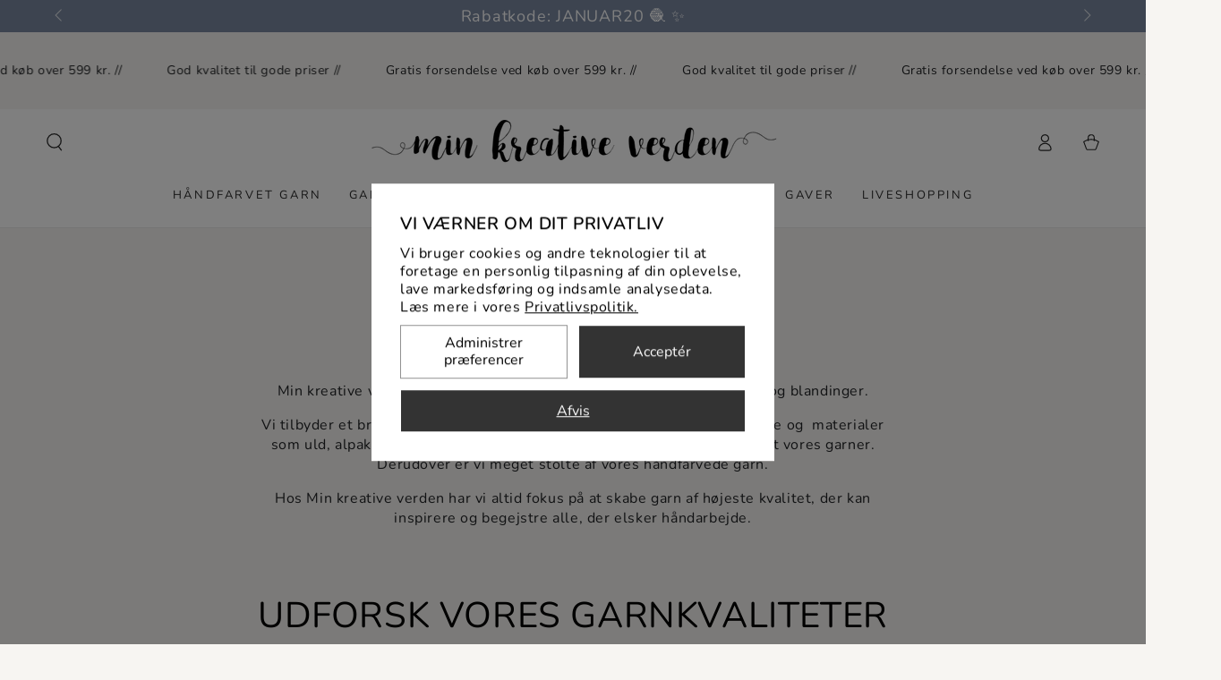

--- FILE ---
content_type: text/html; charset=utf-8
request_url: https://minkreativeverden.dk/pages/page-1
body_size: 35770
content:















<!doctype html>
<html
  class="no-js"
  lang="da">
  <head>
    <meta name="google-site-verification" content="1TXT_E1JEEzfoW7wxU7lIYLk7TnfJLW3VT0Hap19F5E" />
 
<meta charset="utf-8">
    <meta http-equiv="X-UA-Compatible" content="IE=edge">
    <meta name="viewport" content="width=device-width,initial-scale=1">
    <meta name="theme-color" content="">
    <link rel="canonical" href="https://minkreativeverden.dk/pages/page-1">
    <link rel="preconnect" href="https://cdn.shopify.com" crossorigin><link rel="preconnect" href="https://fonts.shopifycdn.com" crossorigin><title>
      Page 1
 &ndash; Min Kreative Verden</title>

<meta property="og:site_name" content="Min Kreative Verden">
<meta property="og:url" content="https://minkreativeverden.dk/pages/page-1">
<meta property="og:title" content="Page 1">
<meta property="og:type" content="website">
<meta property="og:description" content="Velkommen til Min kreative verden. En garnbutik fyldt med garn, håndfarvetgarn, opskrifter, strikkekits og hæklekits. Egne opskrifter, Petiteknit, Lene HOlme Samsøe og meget mere."><meta property="og:image" content="http://minkreativeverden.dk/cdn/shop/files/logo_b9634a5e-702e-42bb-9334-92bcb0e4635a.png?v=1645101849">
  <meta property="og:image:secure_url" content="https://minkreativeverden.dk/cdn/shop/files/logo_b9634a5e-702e-42bb-9334-92bcb0e4635a.png?v=1645101849">
  <meta property="og:image:width" content="1042">
  <meta property="og:image:height" content="1042"><meta name="twitter:card" content="summary_large_image">
<meta name="twitter:title" content="Page 1">
<meta name="twitter:description" content="Velkommen til Min kreative verden. En garnbutik fyldt med garn, håndfarvetgarn, opskrifter, strikkekits og hæklekits. Egne opskrifter, Petiteknit, Lene HOlme Samsøe og meget mere.">


    <script src="//minkreativeverden.dk/cdn/shop/t/41/assets/vendor-v4.js" defer="defer"></script>
    <script src="//minkreativeverden.dk/cdn/shop/t/41/assets/pubsub.js?v=104623417541739052901744700382" defer="defer"></script>
    <script src="//minkreativeverden.dk/cdn/shop/t/41/assets/global.js?v=90457130008283057041750059469" defer="defer"></script>
    <script crossorigin="anonymous" src="//minkreativeverden.dk/cdn/shop/t/41/assets/modules-basis.js?v=77392314735807403181744700366" defer="defer"></script>

    
  <script>window.performance && window.performance.mark && window.performance.mark('shopify.content_for_header.start');</script><meta name="facebook-domain-verification" content="fb8ykfk1kij1ek5xe6vj5sa8vznh5u">
<meta id="shopify-digital-wallet" name="shopify-digital-wallet" content="/61192732921/digital_wallets/dialog">
<script async="async" src="/checkouts/internal/preloads.js?locale=da-DK"></script>
<script id="shopify-features" type="application/json">{"accessToken":"82287c5898e99cc3fc5e9fadbccd8bf1","betas":["rich-media-storefront-analytics"],"domain":"minkreativeverden.dk","predictiveSearch":true,"shopId":61192732921,"locale":"da"}</script>
<script>var Shopify = Shopify || {};
Shopify.shop = "mkv2021.myshopify.com";
Shopify.locale = "da";
Shopify.currency = {"active":"DKK","rate":"1.0"};
Shopify.country = "DK";
Shopify.theme = {"name":"Edition-dev-19","id":180144439621,"schema_name":"Be Yours","schema_version":"7.2.2","theme_store_id":null,"role":"main"};
Shopify.theme.handle = "null";
Shopify.theme.style = {"id":null,"handle":null};
Shopify.cdnHost = "minkreativeverden.dk/cdn";
Shopify.routes = Shopify.routes || {};
Shopify.routes.root = "/";</script>
<script type="module">!function(o){(o.Shopify=o.Shopify||{}).modules=!0}(window);</script>
<script>!function(o){function n(){var o=[];function n(){o.push(Array.prototype.slice.apply(arguments))}return n.q=o,n}var t=o.Shopify=o.Shopify||{};t.loadFeatures=n(),t.autoloadFeatures=n()}(window);</script>
<script id="shop-js-analytics" type="application/json">{"pageType":"page"}</script>
<script defer="defer" async type="module" src="//minkreativeverden.dk/cdn/shopifycloud/shop-js/modules/v2/client.init-shop-cart-sync_C8w7Thf0.da.esm.js"></script>
<script defer="defer" async type="module" src="//minkreativeverden.dk/cdn/shopifycloud/shop-js/modules/v2/chunk.common_hABmsQwT.esm.js"></script>
<script type="module">
  await import("//minkreativeverden.dk/cdn/shopifycloud/shop-js/modules/v2/client.init-shop-cart-sync_C8w7Thf0.da.esm.js");
await import("//minkreativeverden.dk/cdn/shopifycloud/shop-js/modules/v2/chunk.common_hABmsQwT.esm.js");

  window.Shopify.SignInWithShop?.initShopCartSync?.({"fedCMEnabled":true,"windoidEnabled":true});

</script>
<script>(function() {
  var isLoaded = false;
  function asyncLoad() {
    if (isLoaded) return;
    isLoaded = true;
    var urls = ["\/\/cdn.shopify.com\/proxy\/cc4798152079cb12a2437d327459bf100dfd798b4ab6287c12be12f2fac1a0fd\/dev.giftkart.app\/scripts.js?shop=mkv2021.myshopify.com\u0026sp-cache-control=cHVibGljLCBtYXgtYWdlPTkwMA","https:\/\/ecommplugins-scripts.trustpilot.com\/v2.1\/js\/header.min.js?settings=eyJrZXkiOiJwT0thM2dsc3NNWjNKR0hmIiwicyI6Im5vbmUifQ==\u0026shop=mkv2021.myshopify.com","https:\/\/ecommplugins-trustboxsettings.trustpilot.com\/mkv2021.myshopify.com.js?settings=1680811751978\u0026shop=mkv2021.myshopify.com","\/\/cdn.shopify.com\/proxy\/759453b0b47fbf8360c86fb971c973da0d07fb6116310337b3e908d0a998aa67\/widget.cdn.sprii.io\/sprii-checkout-shopify.js?ver=1730723911313\u0026shop=mkv2021.myshopify.com\u0026sp-cache-control=cHVibGljLCBtYXgtYWdlPTkwMA","https:\/\/storage.nfcube.com\/instafeed-5134f9d2db54fc11fae66486ae7b2376.js?shop=mkv2021.myshopify.com","https:\/\/na.shgcdn3.com\/pixel-collector.js?shop=mkv2021.myshopify.com"];
    for (var i = 0; i < urls.length; i++) {
      var s = document.createElement('script');
      s.type = 'text/javascript';
      s.async = true;
      s.src = urls[i];
      var x = document.getElementsByTagName('script')[0];
      x.parentNode.insertBefore(s, x);
    }
  };
  if(window.attachEvent) {
    window.attachEvent('onload', asyncLoad);
  } else {
    window.addEventListener('load', asyncLoad, false);
  }
})();</script>
<script id="__st">var __st={"a":61192732921,"offset":3600,"reqid":"21c022ab-ad78-472b-8d2a-ef8c432bafc9-1768797702","pageurl":"minkreativeverden.dk\/pages\/page-1","s":"pages-133784011077","u":"3beb75c612c0","p":"page","rtyp":"page","rid":133784011077};</script>
<script>window.ShopifyPaypalV4VisibilityTracking = true;</script>
<script id="captcha-bootstrap">!function(){'use strict';const t='contact',e='account',n='new_comment',o=[[t,t],['blogs',n],['comments',n],[t,'customer']],c=[[e,'customer_login'],[e,'guest_login'],[e,'recover_customer_password'],[e,'create_customer']],r=t=>t.map((([t,e])=>`form[action*='/${t}']:not([data-nocaptcha='true']) input[name='form_type'][value='${e}']`)).join(','),a=t=>()=>t?[...document.querySelectorAll(t)].map((t=>t.form)):[];function s(){const t=[...o],e=r(t);return a(e)}const i='password',u='form_key',d=['recaptcha-v3-token','g-recaptcha-response','h-captcha-response',i],f=()=>{try{return window.sessionStorage}catch{return}},m='__shopify_v',_=t=>t.elements[u];function p(t,e,n=!1){try{const o=window.sessionStorage,c=JSON.parse(o.getItem(e)),{data:r}=function(t){const{data:e,action:n}=t;return t[m]||n?{data:e,action:n}:{data:t,action:n}}(c);for(const[e,n]of Object.entries(r))t.elements[e]&&(t.elements[e].value=n);n&&o.removeItem(e)}catch(o){console.error('form repopulation failed',{error:o})}}const l='form_type',E='cptcha';function T(t){t.dataset[E]=!0}const w=window,h=w.document,L='Shopify',v='ce_forms',y='captcha';let A=!1;((t,e)=>{const n=(g='f06e6c50-85a8-45c8-87d0-21a2b65856fe',I='https://cdn.shopify.com/shopifycloud/storefront-forms-hcaptcha/ce_storefront_forms_captcha_hcaptcha.v1.5.2.iife.js',D={infoText:'Beskyttet af hCaptcha',privacyText:'Beskyttelse af persondata',termsText:'Vilkår'},(t,e,n)=>{const o=w[L][v],c=o.bindForm;if(c)return c(t,g,e,D).then(n);var r;o.q.push([[t,g,e,D],n]),r=I,A||(h.body.append(Object.assign(h.createElement('script'),{id:'captcha-provider',async:!0,src:r})),A=!0)});var g,I,D;w[L]=w[L]||{},w[L][v]=w[L][v]||{},w[L][v].q=[],w[L][y]=w[L][y]||{},w[L][y].protect=function(t,e){n(t,void 0,e),T(t)},Object.freeze(w[L][y]),function(t,e,n,w,h,L){const[v,y,A,g]=function(t,e,n){const i=e?o:[],u=t?c:[],d=[...i,...u],f=r(d),m=r(i),_=r(d.filter((([t,e])=>n.includes(e))));return[a(f),a(m),a(_),s()]}(w,h,L),I=t=>{const e=t.target;return e instanceof HTMLFormElement?e:e&&e.form},D=t=>v().includes(t);t.addEventListener('submit',(t=>{const e=I(t);if(!e)return;const n=D(e)&&!e.dataset.hcaptchaBound&&!e.dataset.recaptchaBound,o=_(e),c=g().includes(e)&&(!o||!o.value);(n||c)&&t.preventDefault(),c&&!n&&(function(t){try{if(!f())return;!function(t){const e=f();if(!e)return;const n=_(t);if(!n)return;const o=n.value;o&&e.removeItem(o)}(t);const e=Array.from(Array(32),(()=>Math.random().toString(36)[2])).join('');!function(t,e){_(t)||t.append(Object.assign(document.createElement('input'),{type:'hidden',name:u})),t.elements[u].value=e}(t,e),function(t,e){const n=f();if(!n)return;const o=[...t.querySelectorAll(`input[type='${i}']`)].map((({name:t})=>t)),c=[...d,...o],r={};for(const[a,s]of new FormData(t).entries())c.includes(a)||(r[a]=s);n.setItem(e,JSON.stringify({[m]:1,action:t.action,data:r}))}(t,e)}catch(e){console.error('failed to persist form',e)}}(e),e.submit())}));const S=(t,e)=>{t&&!t.dataset[E]&&(n(t,e.some((e=>e===t))),T(t))};for(const o of['focusin','change'])t.addEventListener(o,(t=>{const e=I(t);D(e)&&S(e,y())}));const B=e.get('form_key'),M=e.get(l),P=B&&M;t.addEventListener('DOMContentLoaded',(()=>{const t=y();if(P)for(const e of t)e.elements[l].value===M&&p(e,B);[...new Set([...A(),...v().filter((t=>'true'===t.dataset.shopifyCaptcha))])].forEach((e=>S(e,t)))}))}(h,new URLSearchParams(w.location.search),n,t,e,['guest_login'])})(!0,!0)}();</script>
<script integrity="sha256-4kQ18oKyAcykRKYeNunJcIwy7WH5gtpwJnB7kiuLZ1E=" data-source-attribution="shopify.loadfeatures" defer="defer" src="//minkreativeverden.dk/cdn/shopifycloud/storefront/assets/storefront/load_feature-a0a9edcb.js" crossorigin="anonymous"></script>
<script data-source-attribution="shopify.dynamic_checkout.dynamic.init">var Shopify=Shopify||{};Shopify.PaymentButton=Shopify.PaymentButton||{isStorefrontPortableWallets:!0,init:function(){window.Shopify.PaymentButton.init=function(){};var t=document.createElement("script");t.src="https://minkreativeverden.dk/cdn/shopifycloud/portable-wallets/latest/portable-wallets.da.js",t.type="module",document.head.appendChild(t)}};
</script>
<script data-source-attribution="shopify.dynamic_checkout.buyer_consent">
  function portableWalletsHideBuyerConsent(e){var t=document.getElementById("shopify-buyer-consent"),n=document.getElementById("shopify-subscription-policy-button");t&&n&&(t.classList.add("hidden"),t.setAttribute("aria-hidden","true"),n.removeEventListener("click",e))}function portableWalletsShowBuyerConsent(e){var t=document.getElementById("shopify-buyer-consent"),n=document.getElementById("shopify-subscription-policy-button");t&&n&&(t.classList.remove("hidden"),t.removeAttribute("aria-hidden"),n.addEventListener("click",e))}window.Shopify?.PaymentButton&&(window.Shopify.PaymentButton.hideBuyerConsent=portableWalletsHideBuyerConsent,window.Shopify.PaymentButton.showBuyerConsent=portableWalletsShowBuyerConsent);
</script>
<script data-source-attribution="shopify.dynamic_checkout.cart.bootstrap">document.addEventListener("DOMContentLoaded",(function(){function t(){return document.querySelector("shopify-accelerated-checkout-cart, shopify-accelerated-checkout")}if(t())Shopify.PaymentButton.init();else{new MutationObserver((function(e,n){t()&&(Shopify.PaymentButton.init(),n.disconnect())})).observe(document.body,{childList:!0,subtree:!0})}}));
</script>
<script id='scb4127' type='text/javascript' async='' src='https://minkreativeverden.dk/cdn/shopifycloud/privacy-banner/storefront-banner.js'></script><script id="sections-script" data-sections="header" defer="defer" src="//minkreativeverden.dk/cdn/shop/t/41/compiled_assets/scripts.js?v=23111"></script>
<script>window.performance && window.performance.mark && window.performance.mark('shopify.content_for_header.end');</script>
  





  <script type="text/javascript">
    
      window.__shgMoneyFormat = window.__shgMoneyFormat || {"DKK":{"currency":"DKK","currency_symbol":"kr","currency_symbol_location":"right","decimal_places":2,"decimal_separator":",","thousands_separator":"."}};
    
    window.__shgCurrentCurrencyCode = window.__shgCurrentCurrencyCode || {
      currency: "DKK",
      currency_symbol: "kr.",
      decimal_separator: ".",
      thousands_separator: ",",
      decimal_places: 2,
      currency_symbol_location: "left"
    };
  </script>




<style data-shopify>@font-face {
  font-family: Nunito;
  font-weight: 400;
  font-style: normal;
  font-display: swap;
  src: url("//minkreativeverden.dk/cdn/fonts/nunito/nunito_n4.fc49103dc396b42cae9460289072d384b6c6eb63.woff2") format("woff2"),
       url("//minkreativeverden.dk/cdn/fonts/nunito/nunito_n4.5d26d13beeac3116db2479e64986cdeea4c8fbdd.woff") format("woff");
}

  @font-face {
  font-family: Nunito;
  font-weight: 600;
  font-style: normal;
  font-display: swap;
  src: url("//minkreativeverden.dk/cdn/fonts/nunito/nunito_n6.1a6c50dce2e2b3b0d31e02dbd9146b5064bea503.woff2") format("woff2"),
       url("//minkreativeverden.dk/cdn/fonts/nunito/nunito_n6.6b124f3eac46044b98c99f2feb057208e260962f.woff") format("woff");
}

  @font-face {
  font-family: Nunito;
  font-weight: 400;
  font-style: italic;
  font-display: swap;
  src: url("//minkreativeverden.dk/cdn/fonts/nunito/nunito_i4.fd53bf99043ab6c570187ed42d1b49192135de96.woff2") format("woff2"),
       url("//minkreativeverden.dk/cdn/fonts/nunito/nunito_i4.cb3876a003a73aaae5363bb3e3e99d45ec598cc6.woff") format("woff");
}

  @font-face {
  font-family: Nunito;
  font-weight: 600;
  font-style: italic;
  font-display: swap;
  src: url("//minkreativeverden.dk/cdn/fonts/nunito/nunito_i6.79bb6a51553d3b72598bab76aca3c938e7c6ac54.woff2") format("woff2"),
       url("//minkreativeverden.dk/cdn/fonts/nunito/nunito_i6.9ad010b13940d2fa0d660e3029dd144c52772c10.woff") format("woff");
}

  @font-face {
  font-family: Nunito;
  font-weight: 400;
  font-style: normal;
  font-display: swap;
  src: url("//minkreativeverden.dk/cdn/fonts/nunito/nunito_n4.fc49103dc396b42cae9460289072d384b6c6eb63.woff2") format("woff2"),
       url("//minkreativeverden.dk/cdn/fonts/nunito/nunito_n4.5d26d13beeac3116db2479e64986cdeea4c8fbdd.woff") format("woff");
}

  @font-face {
  font-family: Nunito;
  font-weight: 600;
  font-style: normal;
  font-display: swap;
  src: url("//minkreativeverden.dk/cdn/fonts/nunito/nunito_n6.1a6c50dce2e2b3b0d31e02dbd9146b5064bea503.woff2") format("woff2"),
       url("//minkreativeverden.dk/cdn/fonts/nunito/nunito_n6.6b124f3eac46044b98c99f2feb057208e260962f.woff") format("woff");
}


  :root {
    --font-body-family: Nunito, sans-serif;
    --font-body-style: normal;
    --font-body-weight: 400;

    --font-heading-family: Nunito, sans-serif;
    --font-heading-style: normal;
    --font-heading-weight: 400;

    --font-body-scale: 1.0;
    --font-heading-scale: 1.0;

    --font-navigation-family: var(--font-heading-family);
    --font-navigation-size: 13px;
    --font-navigation-weight: var(--font-heading-weight);
    --font-button-family: var(--font-heading-family);
    --font-button-size: 13px;
    --font-button-baseline: 0.2rem;
    --font-price-family: var(--font-heading-family);
    --font-price-scale: var(--font-heading-scale);

    --color-base-text: 33, 35, 38;
    --color-base-background: 247, 245, 242;
    --color-base-solid-button-labels: 255, 255, 255;
    --color-base-outline-button-labels: 0, 0, 0;
    --color-base-accent: 50, 69, 100;
    --color-base-heading: 0, 0, 0;
    --color-base-border: 50, 69, 100;
    --color-placeholder: 243, 243, 243;
    --color-overlay: 33, 35, 38;
    --color-keyboard-focus: 123, 137, 161;
    --color-shadow: 233, 213, 204;
    --shadow-opacity: 1;

    --color-background-dark: 231, 226, 217;
    --color-price: #212326;
    --color-sale-price: #212326;
    --color-sale-badge-background: #cad3c6;
    --color-reviews: #f0bf5b;
    --color-critical: #d72c0d;
    --color-success: #008060;
    --color-highlight: 240, 191, 91;

    --payment-terms-background-color: #f7f5f2;
    --page-width: 160rem;
    --page-width-margin: 0rem;

    --card-color-scheme: var(--color-placeholder);
    --card-text-alignment: left;
    --card-flex-alignment: flex-left;
    --card-image-padding: 0px;
    --card-border-width: 0px;
    --card-radius: 6px;
    --card-shadow-horizontal-offset: 0px;
    --card-shadow-vertical-offset: 0px;
    
    --button-radius: 4px;
    --button-border-width: 2px;
    --button-shadow-horizontal-offset: 0px;
    --button-shadow-vertical-offset: 0px;

    --spacing-sections-desktop: 0px;
    --spacing-sections-mobile: 0px;

    --gradient-free-ship-progress: linear-gradient(325deg,#F9423A 0,#F1E04D 100%);
    --gradient-free-ship-complete: linear-gradient(270deg, rgba(240, 110, 105, 1), rgba(249, 208, 163, 1) 100%);
  }

  *,
  *::before,
  *::after {
    box-sizing: inherit;
  }

  html {
    box-sizing: border-box;
    font-size: calc(var(--font-body-scale) * 62.5%);
    height: 100%;
  }

  body {
    min-height: 100%;
    margin: 0;
    font-size: 1.5rem;
    letter-spacing: 0.06rem;
    line-height: calc(1 + 0.8 / var(--font-body-scale));
    font-family: var(--font-body-family);
    font-style: var(--font-body-style);
    font-weight: var(--font-body-weight);
  }

  @media screen and (min-width: 750px) {
    body {
      font-size: 1.6rem;
    }
  }</style><svg viewBox="0 0 122 53" fill="none" style="display:none;"><defs><path id="hlCircle" d="M119.429 6.64904C100.715 1.62868 55.3088 -4.62247 23.3966 10.5358C-8.5157 25.694 0.331084 39.5052 9.60732 45.0305C18.8835 50.5558 53.0434 57.468 96.7751 45.0305C111.541 40.8309 135.673 24.379 109.087 13.4508C105.147 11.8313 93.2293 8.5924 77.0761 8.5924" stroke="currentColor" stroke-linecap="round" stroke-linejoin="round"></path></defs></svg><link href="//minkreativeverden.dk/cdn/shop/t/41/assets/base.css?v=48200701605238513191745332226" rel="stylesheet" type="text/css" media="all" /><link
      rel="stylesheet"
      href="//minkreativeverden.dk/cdn/shop/t/41/assets/apps.css?v=42525093157816273151745332000"
      media="print"
      fetchpriority="low"
      onload="this.media='all'"
    ><link rel="preload" as="font" href="//minkreativeverden.dk/cdn/fonts/nunito/nunito_n4.fc49103dc396b42cae9460289072d384b6c6eb63.woff2" type="font/woff2" crossorigin><link rel="preload" as="font" href="//minkreativeverden.dk/cdn/fonts/nunito/nunito_n4.fc49103dc396b42cae9460289072d384b6c6eb63.woff2" type="font/woff2" crossorigin><link
        rel="stylesheet"
        href="//minkreativeverden.dk/cdn/shop/t/41/assets/component-predictive-search.css?v=171241558667998333131744700374"
        media="print"
        onload="this.media='all'"
      ><link
        rel="stylesheet"
        href="//minkreativeverden.dk/cdn/shop/t/41/assets/component-quick-view.css?v=74011563189484492361744700374"
        media="print"
        onload="this.media='all'"
      ><link
        rel="stylesheet"
        href="//minkreativeverden.dk/cdn/shop/t/41/assets/component-color-swatches.css?v=69718301780814354371744700375"
        media="print"
        onload="this.media='all'"
      >
<style>
.shopify-pc__banner__dialog,
.shopify-pc__prefs__dialog {
  width: 450px !important;
  position: fixed !important; /* Make sure the element is positioned absolutely or relatively */
  left: 50% !important;
  top: 50% !important;
  transform: translate(-50%,-50%) !important;
  max-height: max-content !important;
  color: #000000 !important;
  background-color: #ffffff !important;
  box-shadow: 0 0 100px 1000px rgba(0,0,0,0.5) !important;
  border-radius: 0px !important;
  max-width: calc(100% - 2rem) !important;
  overflow-y: auto !important;
}

.shopify-pc__prefs__dialog {
  width: calc(100% - 10rem) !important;
  max-width: calc(100% - 2rem) !important;
}

@media (max-width: 768px) {
  .shopify-pc__banner__dialog,
  .shopify-pc__prefs__dialog {
    max-height: calc(100% - 2rem) !important;
    max-width: calc(100% - 2rem) !important;
    width: calc(100% - 2rem) !important;
  }
}

.shopify-pc__banner__dialog h2,
.shopify-pc__banner__dialog a,
.shopify-pc__prefs__dialog h2,
.shopify-pc__prefs__dialog a
.shopify-pc__prefs__dialog h3,
.shopify-pc__prefs__dialog p,
.shopify-pc__prefs__dialog label,
.shopify-pc__banner__dialog label {
  color: #000000 !important;
}

.shopify-pc__banner__dialog

.shopify-pc__banner__body p {
  color: #000000 !important;
}

.shopify-pc__prefs__option label span svg {
  background: hsl(0deg, 0%, 100%, 100%) !important;
  border-radius: 3px !important;
}

.shopify-pc__prefs__option label span {
  background: hsl(0deg, 0%, 100%, 100%) !important;
}

.shopify-pc__prefs__option label span svg path {
  fill: #333333 !important;
}



.shopify-pc__banner__dialog button {
  line-height: 0% !important;
}

#shopify-pc__banner__btn-manage-prefs {
  text-decoration: none !important;
  font-family: inherit !important;
  font-size: 100% !important;
  flex-basis: 50% !important;
  border-radius: 0px !important;
  line-height: 120% !important;
  height: unset !important;
  text-align: center !important;
  color: #000000 !important;
  background: #ffffff !important;
  border: 1px solid #919191 !important;
}

#shopify-pc__banner__btn-manage-prefs button {
  text-transform: none !important;
}

.shopify-pc__banner__btns {
  display: grid !important;
  gap: 12px !important;
  grid-template-columns: repeat(2, 1fr) !important;
  grid-template-rows: repeat(2, 1fr) !important;
  grid-column-gap: 0px;
  grid-row-gap: 0px;
  max-height: 120px !important;
}

.shopify-pc__banner__btn-manage-prefs {
  display: flex !important;
  justify-content: center !important;
  padding: 10px !important;
  align-items: center !important;
  grid-area: 1 / 1 / 2 / 2 !important;
  margin: 0 !important;
}

.shopify-pc__banner__dialog button.shopify-pc__banner__btn-accept {
  border: 1px solid #ffffff !important;
  color: #ffffff !important;
  background: #333333 !important;
  border-radius: 0px !important;
}

.shopify-pc__banner__btn-accept {
  display: flex !important;
  padding: 10px;
  justify-content: center !important;
  align-items: center !important;
  grid-area: 1 / 2 / 2 / 3 !important;
  margin: 0 !important;
  border-radius: 0px !important;
}

.shopify-pc__banner__btn-decline {
  display: flex !important;
  justify-content: center !important;
  align-items: center !important;
  grid-area: 2 / 1 / 3 / 3 !important;
  padding: 10px !important;
  margin: 0 !important;
  max-height: 100px !important;
  height: 100% !important;
  border-radius: 0px !important;
}

button#shopify-pc__banner__btn-decline {
  text-decoration: underline !important;
  background: #333333 !important;
  border: 1px solid #ffffff !important;
  color: #ffffff !important;
  padding: 10px !important;
  margin: 0 !important;
  max-height: 100px !important;
  height: 100% !important;
  border-radius: 0px !important;
}

#shopify-pc__prefs__header-accept {
  color: #ffffff !important;
  background: #333333 !important;
  border: 1px solid #ffffff !important;
  border-radius: 0px !important;
}

#shopify-pc__prefs__header-decline {
  color: #000000 !important;
  background: #ffffff !important;
  border: 1px solid #919191 !important;
  border-radius: 0px !important;
}

#shopify-pc__prefs__header-save {
  color: #ffffff !important;
  background: #333333 !important;
  border: 1px solid #ffffff !important;
  border-radius: 0px !important;
}
</style>
    <link rel="stylesheet" href="//minkreativeverden.dk/cdn/shop/t/41/assets/app.css?v=181011973077965627501745332002">
    <script src="//minkreativeverden.dk/cdn/shop/t/41/assets/app.js?v=177941482024516672941748171190" defer="defer"></script><script>
  document.documentElement.classList.replace('no-js', 'js');

  window.theme = window.theme || {};

  theme.routes = {
    root_url: '/',
    cart_url: '/cart',
    cart_add_url: '/cart/add',
    cart_change_url: '/cart/change',
    cart_update_url: '/cart/update',
    search_url: '/search',
    predictive_search_url: '/search/suggest'
  };

  theme.modules = {
    scrollsnap: '//minkreativeverden.dk/cdn/shop/t/41/assets/scrollsnap.js?v=87347595967534816101744700385'
  }

  theme.cartStrings = {
    error: `Der skete en fejl med din ordre. Prøv at betale igen. `,
    quantityError: `Du kan kun tilføje [quantity] af dette produkt til din kurv.`
  };

  theme.variantStrings = {
    addToCart: `Tilføj til kurv`,
    soldOut: `Udsolgt`,
    unavailable: `Ikke tilgængelig`,
    preOrder: `Forudbestil`
  };

  theme.accessibilityStrings = {
    imageAvailable: ` Billede tilgængeligt`,
    shareSuccess: `Linket er kopieret til udklipsholder.`
  }

  theme.dateStrings = {
    d: `D`,
    day: `Dag`,
    days: `Dage`,
    hour: `Time`,
    hours: `Timer`,
    minute: `Minut`,
    minutes: `Minutter`,
    second: `Sekund`,
    seconds: `Sekunder`
  };theme.shopSettings = {
    moneyFormat: "{{amount_with_comma_separator}} kr",
    isoCode: "DKK",
    cartDrawer: true,
    currencyCode: false,
    giftwrapRate: 'product'
  };

  theme.settings = {
    themeName: 'Be Yours',
    themeVersion: '7.2.2',
    agencyId: ''
  };

  /*! (c) Andrea Giammarchi @webreflection ISC */
  !function(){"use strict";var e=function(e,t){var n=function(e){for(var t=0,n=e.length;t<n;t++)r(e[t])},r=function(e){var t=e.target,n=e.attributeName,r=e.oldValue;t.attributeChangedCallback(n,r,t.getAttribute(n))};return function(o,a){var l=o.constructor.observedAttributes;return l&&e(a).then((function(){new t(n).observe(o,{attributes:!0,attributeOldValue:!0,attributeFilter:l});for(var e=0,a=l.length;e<a;e++)o.hasAttribute(l[e])&&r({target:o,attributeName:l[e],oldValue:null})})),o}};function t(e,t){(null==t||t>e.length)&&(t=e.length);for(var n=0,r=new Array(t);n<t;n++)r[n]=e[n];return r}function n(e,n){var r="undefined"!=typeof Symbol&&e[Symbol.iterator]||e["@@iterator"];if(!r){if(Array.isArray(e)||(r=function(e,n){if(e){if("string"==typeof e)return t(e,n);var r=Object.prototype.toString.call(e).slice(8,-1);return"Object"===r&&e.constructor&&(r=e.constructor.name),"Map"===r||"Set"===r?Array.from(e):"Arguments"===r||/^(?:Ui|I)nt(?:8|16|32)(?:Clamped)?Array$/.test(r)?t(e,n):void 0}}(e))||n&&e&&"number"==typeof e.length){r&&(e=r);var o=0,a=function(){};return{s:a,n:function(){return o>=e.length?{done:!0}:{done:!1,value:e[o++]}},e:function(e){throw e},f:a}}throw new TypeError("Invalid attempt to iterate non-iterable instance.\nIn order to be iterable, non-array objects must have a [Symbol.iterator]() method.")}var l,i=!0,u=!1;return{s:function(){r=r.call(e)},n:function(){var e=r.next();return i=e.done,e},e:function(e){u=!0,l=e},f:function(){try{i||null==r.return||r.return()}finally{if(u)throw l}}}}
  /*! (c) Andrea Giammarchi - ISC */var r=!0,o=!1,a="querySelectorAll",l="querySelectorAll",i=self,u=i.document,c=i.Element,s=i.MutationObserver,f=i.Set,d=i.WeakMap,h=function(e){return l in e},v=[].filter,g=function(e){var t=new d,i=function(n,r){var o;if(r)for(var a,l=function(e){return e.matches||e.webkitMatchesSelector||e.msMatchesSelector}(n),i=0,u=p.length;i<u;i++)l.call(n,a=p[i])&&(t.has(n)||t.set(n,new f),(o=t.get(n)).has(a)||(o.add(a),e.handle(n,r,a)));else t.has(n)&&(o=t.get(n),t.delete(n),o.forEach((function(t){e.handle(n,r,t)})))},g=function(e){for(var t=!(arguments.length>1&&void 0!==arguments[1])||arguments[1],n=0,r=e.length;n<r;n++)i(e[n],t)},p=e.query,y=e.root||u,m=function(e){var t=arguments.length>1&&void 0!==arguments[1]?arguments[1]:document,l=arguments.length>2&&void 0!==arguments[2]?arguments[2]:MutationObserver,i=arguments.length>3&&void 0!==arguments[3]?arguments[3]:["*"],u=function t(o,l,i,u,c,s){var f,d=n(o);try{for(d.s();!(f=d.n()).done;){var h=f.value;(s||a in h)&&(c?i.has(h)||(i.add(h),u.delete(h),e(h,c)):u.has(h)||(u.add(h),i.delete(h),e(h,c)),s||t(h[a](l),l,i,u,c,r))}}catch(e){d.e(e)}finally{d.f()}},c=new l((function(e){if(i.length){var t,a=i.join(","),l=new Set,c=new Set,s=n(e);try{for(s.s();!(t=s.n()).done;){var f=t.value,d=f.addedNodes,h=f.removedNodes;u(h,a,l,c,o,o),u(d,a,l,c,r,o)}}catch(e){s.e(e)}finally{s.f()}}})),s=c.observe;return(c.observe=function(e){return s.call(c,e,{subtree:r,childList:r})})(t),c}(i,y,s,p),b=c.prototype.attachShadow;return b&&(c.prototype.attachShadow=function(e){var t=b.call(this,e);return m.observe(t),t}),p.length&&g(y[l](p)),{drop:function(e){for(var n=0,r=e.length;n<r;n++)t.delete(e[n])},flush:function(){for(var e=m.takeRecords(),t=0,n=e.length;t<n;t++)g(v.call(e[t].removedNodes,h),!1),g(v.call(e[t].addedNodes,h),!0)},observer:m,parse:g}},p=self,y=p.document,m=p.Map,b=p.MutationObserver,w=p.Object,E=p.Set,S=p.WeakMap,A=p.Element,M=p.HTMLElement,O=p.Node,N=p.Error,C=p.TypeError,T=p.Reflect,q=w.defineProperty,I=w.keys,D=w.getOwnPropertyNames,L=w.setPrototypeOf,P=!self.customElements,k=function(e){for(var t=I(e),n=[],r=t.length,o=0;o<r;o++)n[o]=e[t[o]],delete e[t[o]];return function(){for(var o=0;o<r;o++)e[t[o]]=n[o]}};if(P){var x=function(){var e=this.constructor;if(!$.has(e))throw new C("Illegal constructor");var t=$.get(e);if(W)return z(W,t);var n=H.call(y,t);return z(L(n,e.prototype),t)},H=y.createElement,$=new m,_=new m,j=new m,R=new m,V=[],U=g({query:V,handle:function(e,t,n){var r=j.get(n);if(t&&!r.isPrototypeOf(e)){var o=k(e);W=L(e,r);try{new r.constructor}finally{W=null,o()}}var a="".concat(t?"":"dis","connectedCallback");a in r&&e[a]()}}).parse,W=null,F=function(e){if(!_.has(e)){var t,n=new Promise((function(e){t=e}));_.set(e,{$:n,_:t})}return _.get(e).$},z=e(F,b);q(self,"customElements",{configurable:!0,value:{define:function(e,t){if(R.has(e))throw new N('the name "'.concat(e,'" has already been used with this registry'));$.set(t,e),j.set(e,t.prototype),R.set(e,t),V.push(e),F(e).then((function(){U(y.querySelectorAll(e))})),_.get(e)._(t)},get:function(e){return R.get(e)},whenDefined:F}}),q(x.prototype=M.prototype,"constructor",{value:x}),q(self,"HTMLElement",{configurable:!0,value:x}),q(y,"createElement",{configurable:!0,value:function(e,t){var n=t&&t.is,r=n?R.get(n):R.get(e);return r?new r:H.call(y,e)}}),"isConnected"in O.prototype||q(O.prototype,"isConnected",{configurable:!0,get:function(){return!(this.ownerDocument.compareDocumentPosition(this)&this.DOCUMENT_POSITION_DISCONNECTED)}})}else if(P=!self.customElements.get("extends-li"))try{var B=function e(){return self.Reflect.construct(HTMLLIElement,[],e)};B.prototype=HTMLLIElement.prototype;var G="extends-li";self.customElements.define("extends-li",B,{extends:"li"}),P=y.createElement("li",{is:G}).outerHTML.indexOf(G)<0;var J=self.customElements,K=J.get,Q=J.whenDefined;q(self.customElements,"whenDefined",{configurable:!0,value:function(e){var t=this;return Q.call(this,e).then((function(n){return n||K.call(t,e)}))}})}catch(e){}if(P){var X=function(e){var t=ae.get(e);ve(t.querySelectorAll(this),e.isConnected)},Y=self.customElements,Z=y.createElement,ee=Y.define,te=Y.get,ne=Y.upgrade,re=T||{construct:function(e){return e.call(this)}},oe=re.construct,ae=new S,le=new E,ie=new m,ue=new m,ce=new m,se=new m,fe=[],de=[],he=function(e){return se.get(e)||te.call(Y,e)},ve=g({query:de,handle:function(e,t,n){var r=ce.get(n);if(t&&!r.isPrototypeOf(e)){var o=k(e);be=L(e,r);try{new r.constructor}finally{be=null,o()}}var a="".concat(t?"":"dis","connectedCallback");a in r&&e[a]()}}).parse,ge=g({query:fe,handle:function(e,t){ae.has(e)&&(t?le.add(e):le.delete(e),de.length&&X.call(de,e))}}).parse,pe=A.prototype.attachShadow;pe&&(A.prototype.attachShadow=function(e){var t=pe.call(this,e);return ae.set(this,t),t});var ye=function(e){if(!ue.has(e)){var t,n=new Promise((function(e){t=e}));ue.set(e,{$:n,_:t})}return ue.get(e).$},me=e(ye,b),be=null;D(self).filter((function(e){return/^HTML.*Element$/.test(e)})).forEach((function(e){var t=self[e];function n(){var e=this.constructor;if(!ie.has(e))throw new C("Illegal constructor");var n=ie.get(e),r=n.is,o=n.tag;if(r){if(be)return me(be,r);var a=Z.call(y,o);return a.setAttribute("is",r),me(L(a,e.prototype),r)}return oe.call(this,t,[],e)}q(n.prototype=t.prototype,"constructor",{value:n}),q(self,e,{value:n})})),q(y,"createElement",{configurable:!0,value:function(e,t){var n=t&&t.is;if(n){var r=se.get(n);if(r&&ie.get(r).tag===e)return new r}var o=Z.call(y,e);return n&&o.setAttribute("is",n),o}}),q(Y,"get",{configurable:!0,value:he}),q(Y,"whenDefined",{configurable:!0,value:ye}),q(Y,"upgrade",{configurable:!0,value:function(e){var t=e.getAttribute("is");if(t){var n=se.get(t);if(n)return void me(L(e,n.prototype),t)}ne.call(Y,e)}}),q(Y,"define",{configurable:!0,value:function(e,t,n){if(he(e))throw new N("'".concat(e,"' has already been defined as a custom element"));var r,o=n&&n.extends;ie.set(t,o?{is:e,tag:o}:{is:"",tag:e}),o?(r="".concat(o,'[is="').concat(e,'"]'),ce.set(r,t.prototype),se.set(e,t),de.push(r)):(ee.apply(Y,arguments),fe.push(r=e)),ye(e).then((function(){o?(ve(y.querySelectorAll(r)),le.forEach(X,[r])):ge(y.querySelectorAll(r))})),ue.get(e)._(t)}})}}();
</script>
<script src='https://tag.heylink.com/18909554-d799-41cf-bd4e-cf582f152450/script.js' defer></script>
    <script type="application/javascript" src="https://storage.googleapis.com/gowish-button-prod/js/gowish-iframe.js" data-use-btn="true"" id="gowish-iframescript" defer></script>
    <link rel="stylesheet" href="https://storage.googleapis.com/gowish-button-prod/css/gowish-iframe.css">

  
  

<script type="text/javascript">
  
    window.SHG_CUSTOMER = null;
  
</script>







<!-- BEGIN app block: shopify://apps/ecomposer-builder/blocks/app-embed/a0fc26e1-7741-4773-8b27-39389b4fb4a0 --><!-- DNS Prefetch & Preconnect -->
<link rel="preconnect" href="https://cdn.ecomposer.app" crossorigin>
<link rel="dns-prefetch" href="https://cdn.ecomposer.app">

<link rel="prefetch" href="https://cdn.ecomposer.app/vendors/css/ecom-swiper@11.css" as="style">
<link rel="prefetch" href="https://cdn.ecomposer.app/vendors/js/ecom-swiper@11.0.5.js" as="script">
<link rel="prefetch" href="https://cdn.ecomposer.app/vendors/js/ecom_modal.js" as="script">

<!-- Global CSS --><!--ECOM-EMBED-->
  <style id="ecom-global-css" class="ecom-global-css">/**ECOM-INSERT-CSS**/.ecom-section > div.core__row--columns{max-width: 1200px;}.ecom-column>div.core__column--wrapper{padding: 20px;}div.core__blocks--body>div.ecom-block.elmspace:not(:first-child){margin-top: 20px;}:root{--ecom-global-colors-primary:#ffffff;--ecom-global-colors-secondary:#ffffff;--ecom-global-colors-text:#ffffff;--ecom-global-colors-accent:#ffffff;--ecom-global-colors-c3eSW2:#ca925f;--ecom-global-colors-LZ1JhD:#dbc17e;--ecom-global-colors-UrIIWe:#e9e1de;--ecom-global-colors-g0noZj:#d6b1a2;--ecom-global-colors-haWRY8:#c9d7db;--ecom-global-colors-QtPusM:#56777f;--ecom-global-typography-primary-font-family:Open Sans;--ecom-global-typography-primary-font-size:1px;}</style>
  <!--/ECOM-EMBED--><!-- Custom CSS & JS --><!-- Open Graph Meta Tags for Pages --><!-- Critical Inline Styles -->
<style class="ecom-theme-helper">.ecom-animation{opacity:0}.ecom-animation.animate,.ecom-animation.ecom-animated{opacity:1}.ecom-cart-popup{display:grid;position:fixed;inset:0;z-index:9999999;align-content:center;padding:5px;justify-content:center;align-items:center;justify-items:center}.ecom-cart-popup::before{content:' ';position:absolute;background:#e5e5e5b3;inset:0}.ecom-ajax-loading{cursor:not-allowed;pointer-events:none;opacity:.6}#ecom-toast{visibility:hidden;max-width:50px;height:60px;margin:auto;background-color:#333;color:#fff;text-align:center;border-radius:2px;position:fixed;z-index:1;left:0;right:0;bottom:30px;font-size:17px;display:grid;grid-template-columns:50px auto;align-items:center;justify-content:start;align-content:center;justify-items:start}#ecom-toast.ecom-toast-show{visibility:visible;animation:ecomFadein .5s,ecomExpand .5s .5s,ecomStay 3s 1s,ecomShrink .5s 4s,ecomFadeout .5s 4.5s}#ecom-toast #ecom-toast-icon{width:50px;height:100%;box-sizing:border-box;background-color:#111;color:#fff;padding:5px}#ecom-toast .ecom-toast-icon-svg{width:100%;height:100%;position:relative;vertical-align:middle;margin:auto;text-align:center}#ecom-toast #ecom-toast-desc{color:#fff;padding:16px;overflow:hidden;white-space:nowrap}@media(max-width:768px){#ecom-toast #ecom-toast-desc{white-space:normal;min-width:250px}#ecom-toast{height:auto;min-height:60px}}.ecom__column-full-height{height:100%}@keyframes ecomFadein{from{bottom:0;opacity:0}to{bottom:30px;opacity:1}}@keyframes ecomExpand{from{min-width:50px}to{min-width:var(--ecom-max-width)}}@keyframes ecomStay{from{min-width:var(--ecom-max-width)}to{min-width:var(--ecom-max-width)}}@keyframes ecomShrink{from{min-width:var(--ecom-max-width)}to{min-width:50px}}@keyframes ecomFadeout{from{bottom:30px;opacity:1}to{bottom:60px;opacity:0}}</style>


<!-- EComposer Config Script -->
<script id="ecom-theme-helpers" async>
window.EComposer=window.EComposer||{};(function(){if(!this.configs)this.configs={};this.configs={"custom_code":[],"instagram":null};this.configs.ajax_cart={enable:false};this.customer=false;this.proxy_path='/apps/ecomposer-visual-page-builder';
this.popupScriptUrl='https://cdn.shopify.com/extensions/019b200c-ceec-7ac9-af95-28c32fd62de8/ecomposer-94/assets/ecom_popup.js';
this.routes={domain:'https://minkreativeverden.dk',root_url:'/',collections_url:'/collections',all_products_collection_url:'/collections/all',cart_url:'/cart',cart_add_url:'/cart/add',cart_change_url:'/cart/change',cart_clear_url:'/cart/clear',cart_update_url:'/cart/update',product_recommendations_url:'/recommendations/products'};
this.queryParams={};
if(window.location.search.length){new URLSearchParams(window.location.search).forEach((value,key)=>{this.queryParams[key]=value})}
this.money_format="{{amount_with_comma_separator}} kr";
this.money_with_currency_format="{{amount_with_comma_separator}} DKK";
this.currencyCodeEnabled=false;this.abTestingData = [];this.formatMoney=function(t,e){const r=this.currencyCodeEnabled?this.money_with_currency_format:this.money_format;function a(t,e){return void 0===t?e:t}function o(t,e,r,o){if(e=a(e,2),r=a(r,","),o=a(o,"."),isNaN(t)||null==t)return 0;var n=(t=(t/100).toFixed(e)).split(".");return n[0].replace(/(\d)(?=(\d\d\d)+(?!\d))/g,"$1"+r)+(n[1]?o+n[1]:"")}"string"==typeof t&&(t=t.replace(".",""));var n="",i=/\{\{\s*(\w+)\s*\}\}/,s=e||r;switch(s.match(i)[1]){case"amount":n=o(t,2);break;case"amount_no_decimals":n=o(t,0);break;case"amount_with_comma_separator":n=o(t,2,".",",");break;case"amount_with_space_separator":n=o(t,2," ",",");break;case"amount_with_period_and_space_separator":n=o(t,2," ",".");break;case"amount_no_decimals_with_comma_separator":n=o(t,0,".",",");break;case"amount_no_decimals_with_space_separator":n=o(t,0," ");break;case"amount_with_apostrophe_separator":n=o(t,2,"'",".")}return s.replace(i,n)};
this.resizeImage=function(t,e){try{if(!e||"original"==e||"full"==e||"master"==e)return t;if(-1!==t.indexOf("cdn.shopify.com")||-1!==t.indexOf("/cdn/shop/")){var r=t.match(/\.(jpg|jpeg|gif|png|bmp|bitmap|tiff|tif|webp)((\#[0-9a-z\-]+)?(\?v=.*)?)?$/gim);if(null==r)return null;var a=t.split(r[0]),o=r[0];return a[0]+"_"+e+o}}catch(r){return t}return t};
this.getProduct=function(t){if(!t)return!1;let e=("/"===this.routes.root_url?"":this.routes.root_url)+"/products/"+t+".js?shop="+Shopify.shop;return window.ECOM_LIVE&&(e="/shop/builder/ajax/ecom-proxy/products/"+t+"?shop="+Shopify.shop),window.fetch(e,{headers:{"Content-Type":"application/json"}}).then(t=>t.ok?t.json():false)};
const u=new URLSearchParams(window.location.search);if(u.has("ecom-redirect")){const r=u.get("ecom-redirect");if(r){let d;try{d=decodeURIComponent(r)}catch{return}d=d.trim().replace(/[\r\n\t]/g,"");if(d.length>2e3)return;const p=["javascript:","data:","vbscript:","file:","ftp:","mailto:","tel:","sms:","chrome:","chrome-extension:","moz-extension:","ms-browser-extension:"],l=d.toLowerCase();for(const o of p)if(l.includes(o))return;const x=[/<script/i,/<\/script/i,/javascript:/i,/vbscript:/i,/onload=/i,/onerror=/i,/onclick=/i,/onmouseover=/i,/onfocus=/i,/onblur=/i,/onsubmit=/i,/onchange=/i,/alert\s*\(/i,/confirm\s*\(/i,/prompt\s*\(/i,/document\./i,/window\./i,/eval\s*\(/i];for(const t of x)if(t.test(d))return;if(d.startsWith("/")&&!d.startsWith("//")){if(!/^[a-zA-Z0-9\-._~:/?#[\]@!$&'()*+,;=%]+$/.test(d))return;if(d.includes("../")||d.includes("./"))return;window.location.href=d;return}if(!d.includes("://")&&!d.startsWith("//")){if(!/^[a-zA-Z0-9\-._~:/?#[\]@!$&'()*+,;=%]+$/.test(d))return;if(d.includes("../")||d.includes("./"))return;window.location.href="/"+d;return}let n;try{n=new URL(d)}catch{return}if(!["http:","https:"].includes(n.protocol))return;if(n.port&&(parseInt(n.port)<1||parseInt(n.port)>65535))return;const a=[window.location.hostname];if(a.includes(n.hostname)&&(n.href===d||n.toString()===d))window.location.href=d}}
}).bind(window.EComposer)();
if(window.Shopify&&window.Shopify.designMode&&window.top&&window.top.opener){window.addEventListener("load",function(){window.top.opener.postMessage({action:"ecomposer:loaded"},"*")})}
</script>

<!-- Quickview Script -->
<script id="ecom-theme-quickview" async>
window.EComposer=window.EComposer||{};(function(){this.initQuickview=function(){var enable_qv=false;const qv_wrapper_script=document.querySelector('#ecom-quickview-template-html');if(!qv_wrapper_script)return;const ecom_quickview=document.createElement('div');ecom_quickview.classList.add('ecom-quickview');ecom_quickview.innerHTML=qv_wrapper_script.innerHTML;document.body.prepend(ecom_quickview);const qv_wrapper=ecom_quickview.querySelector('.ecom-quickview__wrapper');const ecomQuickview=function(e){let t=qv_wrapper.querySelector(".ecom-quickview__content-data");if(t){let i=document.createRange().createContextualFragment(e);t.innerHTML="",t.append(i),qv_wrapper.classList.add("ecom-open");let c=new CustomEvent("ecom:quickview:init",{detail:{wrapper:qv_wrapper}});document.dispatchEvent(c),setTimeout(function(){qv_wrapper.classList.add("ecom-display")},500),closeQuickview(t)}},closeQuickview=function(e){let t=qv_wrapper.querySelector(".ecom-quickview__close-btn"),i=qv_wrapper.querySelector(".ecom-quickview__content");function c(t){let o=t.target;do{if(o==i||o&&o.classList&&o.classList.contains("ecom-modal"))return;o=o.parentNode}while(o);o!=i&&(qv_wrapper.classList.add("ecom-remove"),qv_wrapper.classList.remove("ecom-open","ecom-display","ecom-remove"),setTimeout(function(){e.innerHTML=""},300),document.removeEventListener("click",c),document.removeEventListener("keydown",n))}function n(t){(t.isComposing||27===t.keyCode)&&(qv_wrapper.classList.add("ecom-remove"),qv_wrapper.classList.remove("ecom-open","ecom-display","ecom-remove"),setTimeout(function(){e.innerHTML=""},300),document.removeEventListener("keydown",n),document.removeEventListener("click",c))}t&&t.addEventListener("click",function(t){t.preventDefault(),document.removeEventListener("click",c),document.removeEventListener("keydown",n),qv_wrapper.classList.add("ecom-remove"),qv_wrapper.classList.remove("ecom-open","ecom-display","ecom-remove"),setTimeout(function(){e.innerHTML=""},300)}),document.addEventListener("click",c),document.addEventListener("keydown",n)};function quickViewHandler(e){e&&e.preventDefault();let t=this;t.classList&&t.classList.add("ecom-loading");let i=t.classList?t.getAttribute("href"):window.location.pathname;if(i){if(window.location.search.includes("ecom_template_id")){let c=new URLSearchParams(location.search);i=window.location.pathname+"?section_id="+c.get("ecom_template_id")}else i+=(i.includes("?")?"&":"?")+"section_id=ecom-default-template-quickview";fetch(i).then(function(e){return 200==e.status?e.text():window.document.querySelector("#admin-bar-iframe")?(404==e.status?alert("Please create Ecomposer quickview template first!"):alert("Have some problem with quickview!"),t.classList&&t.classList.remove("ecom-loading"),!1):void window.open(new URL(i).pathname,"_blank")}).then(function(e){e&&(ecomQuickview(e),setTimeout(function(){t.classList&&t.classList.remove("ecom-loading")},300))}).catch(function(e){})}}
if(window.location.search.includes('ecom_template_id')){setTimeout(quickViewHandler,1000)}
if(enable_qv){const qv_buttons=document.querySelectorAll('.ecom-product-quickview');if(qv_buttons.length>0){qv_buttons.forEach(function(button,index){button.addEventListener('click',quickViewHandler)})}}
}}).bind(window.EComposer)();
</script>

<!-- Quickview Template -->
<script type="text/template" id="ecom-quickview-template-html">
<div class="ecom-quickview__wrapper ecom-dn"><div class="ecom-quickview__container"><div class="ecom-quickview__content"><div class="ecom-quickview__content-inner"><div class="ecom-quickview__content-data"></div></div><span class="ecom-quickview__close-btn"><svg version="1.1" xmlns="http://www.w3.org/2000/svg" width="32" height="32" viewBox="0 0 32 32"><path d="M10.722 9.969l-0.754 0.754 5.278 5.278-5.253 5.253 0.754 0.754 5.253-5.253 5.253 5.253 0.754-0.754-5.253-5.253 5.278-5.278-0.754-0.754-5.278 5.278z" fill="#000000"></path></svg></span></div></div></div>
</script>

<!-- Quickview Styles -->
<style class="ecom-theme-quickview">.ecom-quickview .ecom-animation{opacity:1}.ecom-quickview__wrapper{opacity:0;display:none;pointer-events:none}.ecom-quickview__wrapper.ecom-open{position:fixed;top:0;left:0;right:0;bottom:0;display:block;pointer-events:auto;z-index:100000;outline:0!important;-webkit-backface-visibility:hidden;opacity:1;transition:all .1s}.ecom-quickview__container{text-align:center;position:absolute;width:100%;height:100%;left:0;top:0;padding:0 8px;box-sizing:border-box;opacity:0;background-color:rgba(0,0,0,.8);transition:opacity .1s}.ecom-quickview__container:before{content:"";display:inline-block;height:100%;vertical-align:middle}.ecom-quickview__wrapper.ecom-display .ecom-quickview__content{visibility:visible;opacity:1;transform:none}.ecom-quickview__content{position:relative;display:inline-block;opacity:0;visibility:hidden;transition:transform .1s,opacity .1s;transform:translateX(-100px)}.ecom-quickview__content-inner{position:relative;display:inline-block;vertical-align:middle;margin:0 auto;text-align:left;z-index:999;overflow-y:auto;max-height:80vh}.ecom-quickview__content-data>.shopify-section{margin:0 auto;max-width:980px;overflow:hidden;position:relative;background-color:#fff;opacity:0}.ecom-quickview__wrapper.ecom-display .ecom-quickview__content-data>.shopify-section{opacity:1;transform:none}.ecom-quickview__wrapper.ecom-display .ecom-quickview__container{opacity:1}.ecom-quickview__wrapper.ecom-remove #shopify-section-ecom-default-template-quickview{opacity:0;transform:translateX(100px)}.ecom-quickview__close-btn{position:fixed!important;top:0;right:0;transform:none;background-color:transparent;color:#000;opacity:0;width:40px;height:40px;transition:.25s;z-index:9999;stroke:#fff}.ecom-quickview__wrapper.ecom-display .ecom-quickview__close-btn{opacity:1}.ecom-quickview__close-btn:hover{cursor:pointer}@media screen and (max-width:1024px){.ecom-quickview__content{position:absolute;inset:0;margin:50px 15px;display:flex}.ecom-quickview__close-btn{right:0}}.ecom-toast-icon-info{display:none}.ecom-toast-error .ecom-toast-icon-info{display:inline!important}.ecom-toast-error .ecom-toast-icon-success{display:none!important}.ecom-toast-icon-success{fill:#fff;width:35px}</style>

<!-- Toast Template -->
<script type="text/template" id="ecom-template-html"><!-- BEGIN app snippet: ecom-toast --><div id="ecom-toast"><div id="ecom-toast-icon"><svg xmlns="http://www.w3.org/2000/svg" class="ecom-toast-icon-svg ecom-toast-icon-info" fill="none" viewBox="0 0 24 24" stroke="currentColor"><path stroke-linecap="round" stroke-linejoin="round" stroke-width="2" d="M13 16h-1v-4h-1m1-4h.01M21 12a9 9 0 11-18 0 9 9 0 0118 0z"/></svg>
<svg class="ecom-toast-icon-svg ecom-toast-icon-success" xmlns="http://www.w3.org/2000/svg" viewBox="0 0 512 512"><path d="M256 8C119 8 8 119 8 256s111 248 248 248 248-111 248-248S393 8 256 8zm0 48c110.5 0 200 89.5 200 200 0 110.5-89.5 200-200 200-110.5 0-200-89.5-200-200 0-110.5 89.5-200 200-200m140.2 130.3l-22.5-22.7c-4.7-4.7-12.3-4.7-17-.1L215.3 303.7l-59.8-60.3c-4.7-4.7-12.3-4.7-17-.1l-22.7 22.5c-4.7 4.7-4.7 12.3-.1 17l90.8 91.5c4.7 4.7 12.3 4.7 17 .1l172.6-171.2c4.7-4.7 4.7-12.3 .1-17z"/></svg>
</div><div id="ecom-toast-desc"></div></div><!-- END app snippet --></script><!-- END app block --><script src="https://cdn.shopify.com/extensions/019b200c-ceec-7ac9-af95-28c32fd62de8/ecomposer-94/assets/ecom.js" type="text/javascript" defer="defer"></script>
<script src="https://cdn.shopify.com/extensions/cfc76123-b24f-4e9a-a1dc-585518796af7/forms-2294/assets/shopify-forms-loader.js" type="text/javascript" defer="defer"></script>
<script src="https://cdn.shopify.com/extensions/0199a9f1-c4f6-7aac-b503-89501cfc1114/gowish-shopify-app-65/assets/serverside-tracking.js" type="text/javascript" defer="defer"></script>
<link href="https://monorail-edge.shopifysvc.com" rel="dns-prefetch">
<script>(function(){if ("sendBeacon" in navigator && "performance" in window) {try {var session_token_from_headers = performance.getEntriesByType('navigation')[0].serverTiming.find(x => x.name == '_s').description;} catch {var session_token_from_headers = undefined;}var session_cookie_matches = document.cookie.match(/_shopify_s=([^;]*)/);var session_token_from_cookie = session_cookie_matches && session_cookie_matches.length === 2 ? session_cookie_matches[1] : "";var session_token = session_token_from_headers || session_token_from_cookie || "";function handle_abandonment_event(e) {var entries = performance.getEntries().filter(function(entry) {return /monorail-edge.shopifysvc.com/.test(entry.name);});if (!window.abandonment_tracked && entries.length === 0) {window.abandonment_tracked = true;var currentMs = Date.now();var navigation_start = performance.timing.navigationStart;var payload = {shop_id: 61192732921,url: window.location.href,navigation_start,duration: currentMs - navigation_start,session_token,page_type: "page"};window.navigator.sendBeacon("https://monorail-edge.shopifysvc.com/v1/produce", JSON.stringify({schema_id: "online_store_buyer_site_abandonment/1.1",payload: payload,metadata: {event_created_at_ms: currentMs,event_sent_at_ms: currentMs}}));}}window.addEventListener('pagehide', handle_abandonment_event);}}());</script>
<script id="web-pixels-manager-setup">(function e(e,d,r,n,o){if(void 0===o&&(o={}),!Boolean(null===(a=null===(i=window.Shopify)||void 0===i?void 0:i.analytics)||void 0===a?void 0:a.replayQueue)){var i,a;window.Shopify=window.Shopify||{};var t=window.Shopify;t.analytics=t.analytics||{};var s=t.analytics;s.replayQueue=[],s.publish=function(e,d,r){return s.replayQueue.push([e,d,r]),!0};try{self.performance.mark("wpm:start")}catch(e){}var l=function(){var e={modern:/Edge?\/(1{2}[4-9]|1[2-9]\d|[2-9]\d{2}|\d{4,})\.\d+(\.\d+|)|Firefox\/(1{2}[4-9]|1[2-9]\d|[2-9]\d{2}|\d{4,})\.\d+(\.\d+|)|Chrom(ium|e)\/(9{2}|\d{3,})\.\d+(\.\d+|)|(Maci|X1{2}).+ Version\/(15\.\d+|(1[6-9]|[2-9]\d|\d{3,})\.\d+)([,.]\d+|)( \(\w+\)|)( Mobile\/\w+|) Safari\/|Chrome.+OPR\/(9{2}|\d{3,})\.\d+\.\d+|(CPU[ +]OS|iPhone[ +]OS|CPU[ +]iPhone|CPU IPhone OS|CPU iPad OS)[ +]+(15[._]\d+|(1[6-9]|[2-9]\d|\d{3,})[._]\d+)([._]\d+|)|Android:?[ /-](13[3-9]|1[4-9]\d|[2-9]\d{2}|\d{4,})(\.\d+|)(\.\d+|)|Android.+Firefox\/(13[5-9]|1[4-9]\d|[2-9]\d{2}|\d{4,})\.\d+(\.\d+|)|Android.+Chrom(ium|e)\/(13[3-9]|1[4-9]\d|[2-9]\d{2}|\d{4,})\.\d+(\.\d+|)|SamsungBrowser\/([2-9]\d|\d{3,})\.\d+/,legacy:/Edge?\/(1[6-9]|[2-9]\d|\d{3,})\.\d+(\.\d+|)|Firefox\/(5[4-9]|[6-9]\d|\d{3,})\.\d+(\.\d+|)|Chrom(ium|e)\/(5[1-9]|[6-9]\d|\d{3,})\.\d+(\.\d+|)([\d.]+$|.*Safari\/(?![\d.]+ Edge\/[\d.]+$))|(Maci|X1{2}).+ Version\/(10\.\d+|(1[1-9]|[2-9]\d|\d{3,})\.\d+)([,.]\d+|)( \(\w+\)|)( Mobile\/\w+|) Safari\/|Chrome.+OPR\/(3[89]|[4-9]\d|\d{3,})\.\d+\.\d+|(CPU[ +]OS|iPhone[ +]OS|CPU[ +]iPhone|CPU IPhone OS|CPU iPad OS)[ +]+(10[._]\d+|(1[1-9]|[2-9]\d|\d{3,})[._]\d+)([._]\d+|)|Android:?[ /-](13[3-9]|1[4-9]\d|[2-9]\d{2}|\d{4,})(\.\d+|)(\.\d+|)|Mobile Safari.+OPR\/([89]\d|\d{3,})\.\d+\.\d+|Android.+Firefox\/(13[5-9]|1[4-9]\d|[2-9]\d{2}|\d{4,})\.\d+(\.\d+|)|Android.+Chrom(ium|e)\/(13[3-9]|1[4-9]\d|[2-9]\d{2}|\d{4,})\.\d+(\.\d+|)|Android.+(UC? ?Browser|UCWEB|U3)[ /]?(15\.([5-9]|\d{2,})|(1[6-9]|[2-9]\d|\d{3,})\.\d+)\.\d+|SamsungBrowser\/(5\.\d+|([6-9]|\d{2,})\.\d+)|Android.+MQ{2}Browser\/(14(\.(9|\d{2,})|)|(1[5-9]|[2-9]\d|\d{3,})(\.\d+|))(\.\d+|)|K[Aa][Ii]OS\/(3\.\d+|([4-9]|\d{2,})\.\d+)(\.\d+|)/},d=e.modern,r=e.legacy,n=navigator.userAgent;return n.match(d)?"modern":n.match(r)?"legacy":"unknown"}(),u="modern"===l?"modern":"legacy",c=(null!=n?n:{modern:"",legacy:""})[u],f=function(e){return[e.baseUrl,"/wpm","/b",e.hashVersion,"modern"===e.buildTarget?"m":"l",".js"].join("")}({baseUrl:d,hashVersion:r,buildTarget:u}),m=function(e){var d=e.version,r=e.bundleTarget,n=e.surface,o=e.pageUrl,i=e.monorailEndpoint;return{emit:function(e){var a=e.status,t=e.errorMsg,s=(new Date).getTime(),l=JSON.stringify({metadata:{event_sent_at_ms:s},events:[{schema_id:"web_pixels_manager_load/3.1",payload:{version:d,bundle_target:r,page_url:o,status:a,surface:n,error_msg:t},metadata:{event_created_at_ms:s}}]});if(!i)return console&&console.warn&&console.warn("[Web Pixels Manager] No Monorail endpoint provided, skipping logging."),!1;try{return self.navigator.sendBeacon.bind(self.navigator)(i,l)}catch(e){}var u=new XMLHttpRequest;try{return u.open("POST",i,!0),u.setRequestHeader("Content-Type","text/plain"),u.send(l),!0}catch(e){return console&&console.warn&&console.warn("[Web Pixels Manager] Got an unhandled error while logging to Monorail."),!1}}}}({version:r,bundleTarget:l,surface:e.surface,pageUrl:self.location.href,monorailEndpoint:e.monorailEndpoint});try{o.browserTarget=l,function(e){var d=e.src,r=e.async,n=void 0===r||r,o=e.onload,i=e.onerror,a=e.sri,t=e.scriptDataAttributes,s=void 0===t?{}:t,l=document.createElement("script"),u=document.querySelector("head"),c=document.querySelector("body");if(l.async=n,l.src=d,a&&(l.integrity=a,l.crossOrigin="anonymous"),s)for(var f in s)if(Object.prototype.hasOwnProperty.call(s,f))try{l.dataset[f]=s[f]}catch(e){}if(o&&l.addEventListener("load",o),i&&l.addEventListener("error",i),u)u.appendChild(l);else{if(!c)throw new Error("Did not find a head or body element to append the script");c.appendChild(l)}}({src:f,async:!0,onload:function(){if(!function(){var e,d;return Boolean(null===(d=null===(e=window.Shopify)||void 0===e?void 0:e.analytics)||void 0===d?void 0:d.initialized)}()){var d=window.webPixelsManager.init(e)||void 0;if(d){var r=window.Shopify.analytics;r.replayQueue.forEach((function(e){var r=e[0],n=e[1],o=e[2];d.publishCustomEvent(r,n,o)})),r.replayQueue=[],r.publish=d.publishCustomEvent,r.visitor=d.visitor,r.initialized=!0}}},onerror:function(){return m.emit({status:"failed",errorMsg:"".concat(f," has failed to load")})},sri:function(e){var d=/^sha384-[A-Za-z0-9+/=]+$/;return"string"==typeof e&&d.test(e)}(c)?c:"",scriptDataAttributes:o}),m.emit({status:"loading"})}catch(e){m.emit({status:"failed",errorMsg:(null==e?void 0:e.message)||"Unknown error"})}}})({shopId: 61192732921,storefrontBaseUrl: "https://minkreativeverden.dk",extensionsBaseUrl: "https://extensions.shopifycdn.com/cdn/shopifycloud/web-pixels-manager",monorailEndpoint: "https://monorail-edge.shopifysvc.com/unstable/produce_batch",surface: "storefront-renderer",enabledBetaFlags: ["2dca8a86"],webPixelsConfigList: [{"id":"2084176197","configuration":"{\"site_id\":\"7fd6ffc8-9c29-401b-acb3-855bf3559a21\",\"analytics_endpoint\":\"https:\\\/\\\/na.shgcdn3.com\"}","eventPayloadVersion":"v1","runtimeContext":"STRICT","scriptVersion":"695709fc3f146fa50a25299517a954f2","type":"APP","apiClientId":1158168,"privacyPurposes":["ANALYTICS","MARKETING","SALE_OF_DATA"],"dataSharingAdjustments":{"protectedCustomerApprovalScopes":["read_customer_personal_data"]}},{"id":"2040398149","configuration":"{\"myshopifyDomain\":\"mkv2021.myshopify.com\"}","eventPayloadVersion":"v1","runtimeContext":"STRICT","scriptVersion":"23b97d18e2aa74363140dc29c9284e87","type":"APP","apiClientId":2775569,"privacyPurposes":["ANALYTICS","MARKETING","SALE_OF_DATA"],"dataSharingAdjustments":{"protectedCustomerApprovalScopes":["read_customer_address","read_customer_email","read_customer_name","read_customer_phone","read_customer_personal_data"]}},{"id":"1742569797","configuration":"{\"config\":\"{\\\"google_tag_ids\\\":[\\\"G-1P1RX12E18\\\",\\\"GT-PJ7SJW49\\\"],\\\"target_country\\\":\\\"DK\\\",\\\"gtag_events\\\":[{\\\"type\\\":\\\"search\\\",\\\"action_label\\\":\\\"G-1P1RX12E18\\\"},{\\\"type\\\":\\\"begin_checkout\\\",\\\"action_label\\\":\\\"G-1P1RX12E18\\\"},{\\\"type\\\":\\\"view_item\\\",\\\"action_label\\\":[\\\"G-1P1RX12E18\\\",\\\"MC-2XB13JRK2Z\\\"]},{\\\"type\\\":\\\"purchase\\\",\\\"action_label\\\":[\\\"G-1P1RX12E18\\\",\\\"MC-2XB13JRK2Z\\\"]},{\\\"type\\\":\\\"page_view\\\",\\\"action_label\\\":[\\\"G-1P1RX12E18\\\",\\\"MC-2XB13JRK2Z\\\"]},{\\\"type\\\":\\\"add_payment_info\\\",\\\"action_label\\\":\\\"G-1P1RX12E18\\\"},{\\\"type\\\":\\\"add_to_cart\\\",\\\"action_label\\\":\\\"G-1P1RX12E18\\\"}],\\\"enable_monitoring_mode\\\":false}\"}","eventPayloadVersion":"v1","runtimeContext":"OPEN","scriptVersion":"b2a88bafab3e21179ed38636efcd8a93","type":"APP","apiClientId":1780363,"privacyPurposes":[],"dataSharingAdjustments":{"protectedCustomerApprovalScopes":["read_customer_address","read_customer_email","read_customer_name","read_customer_personal_data","read_customer_phone"]}},{"id":"1714159941","configuration":"{\"accountID\":\"123\"}","eventPayloadVersion":"v1","runtimeContext":"STRICT","scriptVersion":"61c187d11efbda34e77a71a4f2e562df","type":"APP","apiClientId":124322480129,"privacyPurposes":["ANALYTICS"],"dataSharingAdjustments":{"protectedCustomerApprovalScopes":["read_customer_personal_data"]}},{"id":"277840197","configuration":"{\"pixel_id\":\"2410750532566818\",\"pixel_type\":\"facebook_pixel\",\"metaapp_system_user_token\":\"-\"}","eventPayloadVersion":"v1","runtimeContext":"OPEN","scriptVersion":"ca16bc87fe92b6042fbaa3acc2fbdaa6","type":"APP","apiClientId":2329312,"privacyPurposes":["ANALYTICS","MARKETING","SALE_OF_DATA"],"dataSharingAdjustments":{"protectedCustomerApprovalScopes":["read_customer_address","read_customer_email","read_customer_name","read_customer_personal_data","read_customer_phone"]}},{"id":"shopify-app-pixel","configuration":"{}","eventPayloadVersion":"v1","runtimeContext":"STRICT","scriptVersion":"0450","apiClientId":"shopify-pixel","type":"APP","privacyPurposes":["ANALYTICS","MARKETING"]},{"id":"shopify-custom-pixel","eventPayloadVersion":"v1","runtimeContext":"LAX","scriptVersion":"0450","apiClientId":"shopify-pixel","type":"CUSTOM","privacyPurposes":["ANALYTICS","MARKETING"]}],isMerchantRequest: false,initData: {"shop":{"name":"Min Kreative Verden","paymentSettings":{"currencyCode":"DKK"},"myshopifyDomain":"mkv2021.myshopify.com","countryCode":"DK","storefrontUrl":"https:\/\/minkreativeverden.dk"},"customer":null,"cart":null,"checkout":null,"productVariants":[],"purchasingCompany":null},},"https://minkreativeverden.dk/cdn","fcfee988w5aeb613cpc8e4bc33m6693e112",{"modern":"","legacy":""},{"shopId":"61192732921","storefrontBaseUrl":"https:\/\/minkreativeverden.dk","extensionBaseUrl":"https:\/\/extensions.shopifycdn.com\/cdn\/shopifycloud\/web-pixels-manager","surface":"storefront-renderer","enabledBetaFlags":"[\"2dca8a86\"]","isMerchantRequest":"false","hashVersion":"fcfee988w5aeb613cpc8e4bc33m6693e112","publish":"custom","events":"[[\"page_viewed\",{}]]"});</script><script>
  window.ShopifyAnalytics = window.ShopifyAnalytics || {};
  window.ShopifyAnalytics.meta = window.ShopifyAnalytics.meta || {};
  window.ShopifyAnalytics.meta.currency = 'DKK';
  var meta = {"page":{"pageType":"page","resourceType":"page","resourceId":133784011077,"requestId":"21c022ab-ad78-472b-8d2a-ef8c432bafc9-1768797702"}};
  for (var attr in meta) {
    window.ShopifyAnalytics.meta[attr] = meta[attr];
  }
</script>
<script class="analytics">
  (function () {
    var customDocumentWrite = function(content) {
      var jquery = null;

      if (window.jQuery) {
        jquery = window.jQuery;
      } else if (window.Checkout && window.Checkout.$) {
        jquery = window.Checkout.$;
      }

      if (jquery) {
        jquery('body').append(content);
      }
    };

    var hasLoggedConversion = function(token) {
      if (token) {
        return document.cookie.indexOf('loggedConversion=' + token) !== -1;
      }
      return false;
    }

    var setCookieIfConversion = function(token) {
      if (token) {
        var twoMonthsFromNow = new Date(Date.now());
        twoMonthsFromNow.setMonth(twoMonthsFromNow.getMonth() + 2);

        document.cookie = 'loggedConversion=' + token + '; expires=' + twoMonthsFromNow;
      }
    }

    var trekkie = window.ShopifyAnalytics.lib = window.trekkie = window.trekkie || [];
    if (trekkie.integrations) {
      return;
    }
    trekkie.methods = [
      'identify',
      'page',
      'ready',
      'track',
      'trackForm',
      'trackLink'
    ];
    trekkie.factory = function(method) {
      return function() {
        var args = Array.prototype.slice.call(arguments);
        args.unshift(method);
        trekkie.push(args);
        return trekkie;
      };
    };
    for (var i = 0; i < trekkie.methods.length; i++) {
      var key = trekkie.methods[i];
      trekkie[key] = trekkie.factory(key);
    }
    trekkie.load = function(config) {
      trekkie.config = config || {};
      trekkie.config.initialDocumentCookie = document.cookie;
      var first = document.getElementsByTagName('script')[0];
      var script = document.createElement('script');
      script.type = 'text/javascript';
      script.onerror = function(e) {
        var scriptFallback = document.createElement('script');
        scriptFallback.type = 'text/javascript';
        scriptFallback.onerror = function(error) {
                var Monorail = {
      produce: function produce(monorailDomain, schemaId, payload) {
        var currentMs = new Date().getTime();
        var event = {
          schema_id: schemaId,
          payload: payload,
          metadata: {
            event_created_at_ms: currentMs,
            event_sent_at_ms: currentMs
          }
        };
        return Monorail.sendRequest("https://" + monorailDomain + "/v1/produce", JSON.stringify(event));
      },
      sendRequest: function sendRequest(endpointUrl, payload) {
        // Try the sendBeacon API
        if (window && window.navigator && typeof window.navigator.sendBeacon === 'function' && typeof window.Blob === 'function' && !Monorail.isIos12()) {
          var blobData = new window.Blob([payload], {
            type: 'text/plain'
          });

          if (window.navigator.sendBeacon(endpointUrl, blobData)) {
            return true;
          } // sendBeacon was not successful

        } // XHR beacon

        var xhr = new XMLHttpRequest();

        try {
          xhr.open('POST', endpointUrl);
          xhr.setRequestHeader('Content-Type', 'text/plain');
          xhr.send(payload);
        } catch (e) {
          console.log(e);
        }

        return false;
      },
      isIos12: function isIos12() {
        return window.navigator.userAgent.lastIndexOf('iPhone; CPU iPhone OS 12_') !== -1 || window.navigator.userAgent.lastIndexOf('iPad; CPU OS 12_') !== -1;
      }
    };
    Monorail.produce('monorail-edge.shopifysvc.com',
      'trekkie_storefront_load_errors/1.1',
      {shop_id: 61192732921,
      theme_id: 180144439621,
      app_name: "storefront",
      context_url: window.location.href,
      source_url: "//minkreativeverden.dk/cdn/s/trekkie.storefront.cd680fe47e6c39ca5d5df5f0a32d569bc48c0f27.min.js"});

        };
        scriptFallback.async = true;
        scriptFallback.src = '//minkreativeverden.dk/cdn/s/trekkie.storefront.cd680fe47e6c39ca5d5df5f0a32d569bc48c0f27.min.js';
        first.parentNode.insertBefore(scriptFallback, first);
      };
      script.async = true;
      script.src = '//minkreativeverden.dk/cdn/s/trekkie.storefront.cd680fe47e6c39ca5d5df5f0a32d569bc48c0f27.min.js';
      first.parentNode.insertBefore(script, first);
    };
    trekkie.load(
      {"Trekkie":{"appName":"storefront","development":false,"defaultAttributes":{"shopId":61192732921,"isMerchantRequest":null,"themeId":180144439621,"themeCityHash":"10389533212358090054","contentLanguage":"da","currency":"DKK","eventMetadataId":"8417f5ff-90d1-477b-b7f1-a63c68999c70"},"isServerSideCookieWritingEnabled":true,"monorailRegion":"shop_domain","enabledBetaFlags":["65f19447"]},"Session Attribution":{},"S2S":{"facebookCapiEnabled":true,"source":"trekkie-storefront-renderer","apiClientId":580111}}
    );

    var loaded = false;
    trekkie.ready(function() {
      if (loaded) return;
      loaded = true;

      window.ShopifyAnalytics.lib = window.trekkie;

      var originalDocumentWrite = document.write;
      document.write = customDocumentWrite;
      try { window.ShopifyAnalytics.merchantGoogleAnalytics.call(this); } catch(error) {};
      document.write = originalDocumentWrite;

      window.ShopifyAnalytics.lib.page(null,{"pageType":"page","resourceType":"page","resourceId":133784011077,"requestId":"21c022ab-ad78-472b-8d2a-ef8c432bafc9-1768797702","shopifyEmitted":true});

      var match = window.location.pathname.match(/checkouts\/(.+)\/(thank_you|post_purchase)/)
      var token = match? match[1]: undefined;
      if (!hasLoggedConversion(token)) {
        setCookieIfConversion(token);
        
      }
    });


        var eventsListenerScript = document.createElement('script');
        eventsListenerScript.async = true;
        eventsListenerScript.src = "//minkreativeverden.dk/cdn/shopifycloud/storefront/assets/shop_events_listener-3da45d37.js";
        document.getElementsByTagName('head')[0].appendChild(eventsListenerScript);

})();</script>
  <script>
  if (!window.ga || (window.ga && typeof window.ga !== 'function')) {
    window.ga = function ga() {
      (window.ga.q = window.ga.q || []).push(arguments);
      if (window.Shopify && window.Shopify.analytics && typeof window.Shopify.analytics.publish === 'function') {
        window.Shopify.analytics.publish("ga_stub_called", {}, {sendTo: "google_osp_migration"});
      }
      console.error("Shopify's Google Analytics stub called with:", Array.from(arguments), "\nSee https://help.shopify.com/manual/promoting-marketing/pixels/pixel-migration#google for more information.");
    };
    if (window.Shopify && window.Shopify.analytics && typeof window.Shopify.analytics.publish === 'function') {
      window.Shopify.analytics.publish("ga_stub_initialized", {}, {sendTo: "google_osp_migration"});
    }
  }
</script>
<script
  defer
  src="https://minkreativeverden.dk/cdn/shopifycloud/perf-kit/shopify-perf-kit-3.0.4.min.js"
  data-application="storefront-renderer"
  data-shop-id="61192732921"
  data-render-region="gcp-us-east1"
  data-page-type="page"
  data-theme-instance-id="180144439621"
  data-theme-name="Be Yours"
  data-theme-version="7.2.2"
  data-monorail-region="shop_domain"
  data-resource-timing-sampling-rate="10"
  data-shs="true"
  data-shs-beacon="true"
  data-shs-export-with-fetch="true"
  data-shs-logs-sample-rate="1"
  data-shs-beacon-endpoint="https://minkreativeverden.dk/api/collect"
></script>
</head>

  <body
    class="template-page"
      data-animate-image
    
      data-lazy-image
    
      data-heading-capitalize
    
      data-heading-center
    
      data-button-round
    >
    <a class="skip-to-content-link button button--small visually-hidden" href="#MainContent">
      Videre til indhold
    </a>

    <style>.no-js .transition-cover{display:none}.transition-cover{display:flex;align-items:center;justify-content:center;position:fixed;top:0;left:0;height:100vh;width:100vw;background-color:rgb(var(--color-background));z-index:1000;pointer-events:none;transition-property:opacity,visibility;transition-duration:var(--duration-default);transition-timing-function:ease}.loading-bar{width:13rem;height:.2rem;border-radius:.2rem;background-color:rgb(var(--color-background-dark));position:relative;overflow:hidden}.loading-bar::after{content:"";height:100%;width:6.8rem;position:absolute;transform:translate(-3.4rem);background-color:rgb(var(--color-base-text));border-radius:.2rem;animation:initial-loading 1.5s ease infinite}@keyframes initial-loading{0%{transform:translate(-3.4rem)}50%{transform:translate(9.6rem)}to{transform:translate(-3.4rem)}}.loaded .transition-cover{opacity:0;visibility:hidden}.unloading .transition-cover{opacity:1;visibility:visible}.unloading.loaded .loading-bar{display:none}</style>
  <div class="transition-cover">
    <span class="loading-bar"></span>
  </div>

    <div class="transition-body">
      <!-- BEGIN sections: header-group -->
<div id="shopify-section-sections--24957546430789__announcement-bar" class="shopify-section shopify-section-group-header-group shopify-section-announcement-bar"><style data-shopify>#shopify-section-sections--24957546430789__announcement-bar {
      --section-padding-top: 0px;
      --section-padding-bottom: 0px;
      --gradient-background: #7b89a1;
      --color-background: 123, 137, 161;
      --color-foreground: 255, 255, 255;
    }

    :root {
      --announcement-height: calc(36px + (0px * 0.75));
    }

    @media screen and (min-width: 990px) {
      :root {
        --announcement-height: 36px;
      }
    }</style><link href="//minkreativeverden.dk/cdn/shop/t/41/assets/section-announcement-bar.css?v=177632717117168826561744700381" rel="stylesheet" type="text/css" media="all" />

  <div class="announcement-bar header-section--padding">
    <div class="page-width">
      <announcement-bar data-layout="carousel" data-mobile-layout="carousel" data-autorotate="true" data-autorotate-speed="5" data-block-count="2" data-speed="2.5" data-direction="left">
        <div class="announcement-slider"><div class="announcement-slider__slide" style="--font-size: 18px;" data-index="0" ><a class="announcement-link" href="/collections/strikkekits"><span class="announcement-text">Rabatkode: JANUAR20 🧶 ✨</span></a></div><div class="announcement-slider__slide" style="--font-size: 18px;" data-index="1" ><a class="announcement-link" href="/collections/strikkekits"><span class="announcement-text small-hide medium-hide">JANUAR UDSALG: SPAR 20% på strikkekits i Mayflower + alt Mayflower-garn</span>
                  <span class="announcement-text large-up-hide">JANUAR UDSALG: SPAR 20% på strikkekits i Mayflower + alt Mayflower-garn</span></a></div></div><div class="announcement__buttons">
            <button class="announcement__button announcement__button--prev" name="previous" aria-label="Forrige side">
              <svg xmlns="http://www.w3.org/2000/svg" aria-hidden="true" focusable="false" class="icon icon-chevron" fill="none" viewBox="0 0 100 100">
      <path fill-rule="evenodd" clip-rule="evenodd" d="M 10,50 L 60,100 L 60,90 L 20,50  L 60,10 L 60,0 Z" fill="currentColor"/>
    </svg>
            </button>
            <button class="announcement__button announcement__button--next" name="next" aria-label="Næste side">
              <svg xmlns="http://www.w3.org/2000/svg" aria-hidden="true" focusable="false" class="icon icon-chevron" fill="none" viewBox="0 0 100 100">
      <path fill-rule="evenodd" clip-rule="evenodd" d="M 10,50 L 60,100 L 60,90 L 20,50  L 60,10 L 60,0 Z" fill="currentColor"/>
    </svg>
            </button>
          </div></announcement-bar>
    </div>
  </div><script src="//minkreativeverden.dk/cdn/shop/t/41/assets/announcement-bar.js?v=139520037843336445901744700371" defer="defer"></script>
</div><section id="shopify-section-sections--24957546430789__scrolling_promotion_XVY8Rq" class="shopify-section shopify-section-group-header-group section"><style data-shopify>#shopify-section-sections--24957546430789__scrolling_promotion_XVY8Rq {
    --section-padding-top: 36px;
    --section-padding-bottom: 36px;}</style><link href="//minkreativeverden.dk/cdn/shop/t/41/assets/section-scrolling-promotion.css?v=168435254005777783171744700389" rel="stylesheet" type="text/css" media="all" />

<scrolling-promotion data-speed="1.6" class="scrolling-promotion scrolling-promotion--left section--padding">
  <div class="promotion"><div class="promotion__item promotion-icon--medium"><div class="promotion__text heading" style="--font-size: 14px;">Gratis forsendelse ved køb over 599 kr. //</div></div><div class="promotion__item promotion-icon--medium"><div class="promotion__text heading" style="--font-size: 14px;">God kvalitet til gode priser //</div></div></div>
</scrolling-promotion>


</section><div id="shopify-section-sections--24957546430789__header" class="shopify-section shopify-section-group-header-group shopify-section-header"><style data-shopify>#shopify-section-sections--24957546430789__header {
    --section-padding-top: 12px;
    --section-padding-bottom: 12px;
    --image-logo-height: 30px;
    --gradient-header-background: #ffffff;
    --color-header-background: 255, 255, 255;
    --color-header-foreground: 40, 40, 40;
    --color-header-border: 210, 213, 217;
    --color-highlight: 187, 255, 0;
    --icon-weight: 1.1px;
  }</style><style>
  @media screen and (min-width: 750px) {
    #shopify-section-sections--24957546430789__header {
      --image-logo-height: 50px;
    }
  }header-drawer {
    display: block;
  }

  @media screen and (min-width: 990px) {
    header-drawer {
      display: none;
    }
  }

  .menu-drawer-container {
    display: flex;
    position: static;
  }

  .list-menu {
    list-style: none;
    padding: 0;
    margin: 0;
  }

  .list-menu--inline {
    display: inline-flex;
    flex-wrap: wrap;
    column-gap: 1.5rem;
  }

  .list-menu__item--link {
    text-decoration: none;
    padding-bottom: 1rem;
    padding-top: 1rem;
    line-height: calc(1 + 0.8 / var(--font-body-scale));
  }

  @media screen and (min-width: 750px) {
    .list-menu__item--link {
      padding-bottom: 0.5rem;
      padding-top: 0.5rem;
    }
  }

  .localization-form {
    padding-inline-start: 1.5rem;
    padding-inline-end: 1.5rem;
  }

  localization-form .localization-selector {
    background-color: transparent;
    box-shadow: none;
    padding: 1rem 0;
    height: auto;
    margin: 0;
    line-height: calc(1 + .8 / var(--font-body-scale));
    letter-spacing: .04rem;
  }

  .localization-form__select .icon-caret {
    width: 0.8rem;
    margin-inline-start: 1rem;
  }
</style>

<link rel="stylesheet" href="//minkreativeverden.dk/cdn/shop/t/41/assets/component-sticky-header.css?v=162331643638116400881744700379" media="print" onload="this.media='all'">
<link rel="stylesheet" href="//minkreativeverden.dk/cdn/shop/t/41/assets/component-list-menu.css?v=154923630017571300081744700374" media="print" onload="this.media='all'">
<link rel="stylesheet" href="//minkreativeverden.dk/cdn/shop/t/41/assets/component-search.css?v=44442862756793379551744700377" media="print" onload="this.media='all'">
<link rel="stylesheet" href="//minkreativeverden.dk/cdn/shop/t/41/assets/component-menu-drawer.css?v=106766231699916165481744700378" media="print" onload="this.media='all'">
<link rel="stylesheet" href="//minkreativeverden.dk/cdn/shop/t/41/assets/disclosure.css?v=170388319628845242881744700378" media="print" onload="this.media='all'"><link rel="stylesheet" href="//minkreativeverden.dk/cdn/shop/t/41/assets/component-cart-drawer.css?v=8660877973240028881744700377" media="print" onload="this.media='all'">
<link rel="stylesheet" href="//minkreativeverden.dk/cdn/shop/t/41/assets/component-discounts.css?v=95161821600007313611744700379" media="print" onload="this.media='all'"><link rel="stylesheet" href="//minkreativeverden.dk/cdn/shop/t/41/assets/component-price.css?v=31654658090061505171744700375" media="print" onload="this.media='all'">
  <link rel="stylesheet" href="//minkreativeverden.dk/cdn/shop/t/41/assets/component-loading-overlay.css?v=121974073346977247381744700377" media="print" onload="this.media='all'"><link rel="stylesheet" href="//minkreativeverden.dk/cdn/shop/t/41/assets/component-menu-dropdown.css?v=64964545695756522291744700378" media="print" onload="this.media='all'">
  <script src="//minkreativeverden.dk/cdn/shop/t/41/assets/menu-dropdown.js?v=124838417814705019371744700364" defer="defer"></script><noscript><link href="//minkreativeverden.dk/cdn/shop/t/41/assets/component-sticky-header.css?v=162331643638116400881744700379" rel="stylesheet" type="text/css" media="all" /></noscript>
<noscript><link href="//minkreativeverden.dk/cdn/shop/t/41/assets/component-list-menu.css?v=154923630017571300081744700374" rel="stylesheet" type="text/css" media="all" /></noscript>
<noscript><link href="//minkreativeverden.dk/cdn/shop/t/41/assets/component-search.css?v=44442862756793379551744700377" rel="stylesheet" type="text/css" media="all" /></noscript>
<noscript><link href="//minkreativeverden.dk/cdn/shop/t/41/assets/component-menu-dropdown.css?v=64964545695756522291744700378" rel="stylesheet" type="text/css" media="all" /></noscript>
<noscript><link href="//minkreativeverden.dk/cdn/shop/t/41/assets/component-menu-drawer.css?v=106766231699916165481744700378" rel="stylesheet" type="text/css" media="all" /></noscript>
<noscript><link href="//minkreativeverden.dk/cdn/shop/t/41/assets/disclosure.css?v=170388319628845242881744700378" rel="stylesheet" type="text/css" media="all" /></noscript>

<script src="//minkreativeverden.dk/cdn/shop/t/41/assets/search-modal.js?v=33773419839737500821744700386" defer="defer"></script><script src="//minkreativeverden.dk/cdn/shop/t/41/assets/cart-recommendations.js?v=180023195266265779311744700373" defer="defer"></script>
  <link rel="stylesheet" href="//minkreativeverden.dk/cdn/shop/t/41/assets/component-cart-recommendations.css?v=163579405092959948321744700372" media="print" onload="this.media='all'"><svg xmlns="http://www.w3.org/2000/svg" class="hidden">
    <symbol id="icon-cart" fill="none" viewbox="0 0 24 24">
      <path d="M16 10V6a4 4 0 0 0-8 0v4" fill="none" stroke="currentColor" stroke-linecap="round" stroke-linejoin="round" vector-effect="non-scaling-stroke"/>
      <path class="icon-fill" d="M20.46 15.44 18.39 21a1.39 1.39 0 0 1-1.27.93H6.88A1.39 1.39 0 0 1 5.61 21l-2.07-5.56-1.23-3.26c-.12-.34-.23-.62-.32-.85a17.28 17.28 0 0 1 20 0c-.09.23-.2.51-.32.85Z" fill="none"/>
      <path d="M20.46 15.44 18.39 21a1.39 1.39 0 0 1-1.27.93H6.88A1.39 1.39 0 0 1 5.61 21l-2.07-5.56-1.23-3.26c-.12-.34-.23-.62-.32-.85a17.28 17.28 0 0 1 20 0c-.09.23-.2.51-.32.85Z" fill="none" stroke="currentColor" stroke-miterlimit="10" vector-effect="non-scaling-stroke"/>
    </symbol>
  <symbol id="icon-close" fill="none" viewBox="0 0 12 12">
    <path d="M1 1L11 11" stroke="currentColor" stroke-linecap="round" fill="none"/>
    <path d="M11 1L1 11" stroke="currentColor" stroke-linecap="round" fill="none"/>
  </symbol>
  <symbol id="icon-search" fill="none" viewBox="0 0 15 17">
    <circle cx="7.11113" cy="7.11113" r="6.56113" stroke="currentColor" fill="none"/>
    <path d="M11.078 12.3282L13.8878 16.0009" stroke="currentColor" stroke-linecap="round" fill="none"/>
  </symbol>
</svg><sticky-header data-scroll-up class="header-wrapper header-wrapper--border-bottom header-wrapper--uppercase">
  <header class="header header--top-center header--mobile-center page-width header-section--padding">
    <div class="header__left"
    >
<header-drawer>
  <details class="menu-drawer-container">
    <summary class="header__icon header__icon--menu focus-inset" aria-label="Menu">
      <span class="header__icon header__icon--summary">
        <svg xmlns="http://www.w3.org/2000/svg" aria-hidden="true" focusable="false" class="icon icon-hamburger" fill="none" viewBox="0 0 32 32">
      <path d="M0 26.667h32M0 16h26.98M0 5.333h32" stroke="currentColor"/>
    </svg>
        <svg class="icon icon-close" aria-hidden="true" focusable="false">
          <use href="#icon-close"></use>
        </svg>
      </span>
    </summary>
    <div id="menu-drawer" class="menu-drawer motion-reduce" tabindex="-1">
      <div class="menu-drawer__inner-container">
        <div class="menu-drawer__navigation-container">
          <drawer-close-button class="header__icon header__icon--menu medium-hide large-up-hide" data-animate data-animate-delay-1>
            <svg class="icon icon-close" aria-hidden="true" focusable="false">
              <use href="#icon-close"></use>
            </svg>
          </drawer-close-button>
          <nav class="menu-drawer__navigation" data-animate data-animate-delay-1>
            <ul class="menu-drawer__menu list-menu" role="list"><li><a href="/collections/handfarvet-garn" class="menu-drawer__menu-item list-menu__itemfocus-inset">Håndfarvet garn</a></li><li><details>
                      <summary>
                        <span class="menu-drawer__menu-item list-menu__item animate-arrow focus-inset">Garn<svg xmlns="http://www.w3.org/2000/svg" aria-hidden="true" focusable="false" class="icon icon-arrow" fill="none" viewBox="0 0 14 10">
      <path fill-rule="evenodd" clip-rule="evenodd" d="M8.537.808a.5.5 0 01.817-.162l4 4a.5.5 0 010 .708l-4 4a.5.5 0 11-.708-.708L11.793 5.5H1a.5.5 0 010-1h10.793L8.646 1.354a.5.5 0 01-.109-.546z" fill="currentColor"/>
    </svg><svg xmlns="http://www.w3.org/2000/svg" aria-hidden="true" focusable="false" class="icon icon-caret" fill="none" viewBox="0 0 24 15">
      <path fill-rule="evenodd" clip-rule="evenodd" d="M12 15c-.3 0-.6-.1-.8-.4l-11-13C-.2 1.2-.1.5.3.2c.4-.4 1.1-.3 1.4.1L12 12.5 22.2.4c.4-.4 1-.5 1.4-.1.4.4.5 1 .1 1.4l-11 13c-.1.2-.4.3-.7.3z" fill="currentColor"/>
    </svg></span>
                      </summary>
                      <div id="link-garn" class="menu-drawer__submenu motion-reduce" tabindex="-1">
                        <div class="menu-drawer__inner-submenu">
                          <div class="menu-drawer__topbar">
                            <button type="button" class="menu-drawer__close-button focus-inset" aria-expanded="true" data-close>
                              <svg xmlns="http://www.w3.org/2000/svg" aria-hidden="true" focusable="false" class="icon icon-arrow" fill="none" viewBox="0 0 14 10">
      <path fill-rule="evenodd" clip-rule="evenodd" d="M8.537.808a.5.5 0 01.817-.162l4 4a.5.5 0 010 .708l-4 4a.5.5 0 11-.708-.708L11.793 5.5H1a.5.5 0 010-1h10.793L8.646 1.354a.5.5 0 01-.109-.546z" fill="currentColor"/>
    </svg>
                            </button>
                            <a class="menu-drawer__menu-item" href="/pages/garn">Garn</a>
                          </div>
                          <ul class="menu-drawer__menu list-menu" role="list" tabindex="-1"><li><a href="/collections/handfarvet-garn" class="menu-drawer__menu-item list-menu__item focus-inset">
                                    Håndfarvet garn
                                  </a></li><li><details>
                                    <summary>
                                      <span class="menu-drawer__menu-item list-menu__item animate-arrow focus-inset">Premium<svg xmlns="http://www.w3.org/2000/svg" aria-hidden="true" focusable="false" class="icon icon-arrow" fill="none" viewBox="0 0 14 10">
      <path fill-rule="evenodd" clip-rule="evenodd" d="M8.537.808a.5.5 0 01.817-.162l4 4a.5.5 0 010 .708l-4 4a.5.5 0 11-.708-.708L11.793 5.5H1a.5.5 0 010-1h10.793L8.646 1.354a.5.5 0 01-.109-.546z" fill="currentColor"/>
    </svg><svg xmlns="http://www.w3.org/2000/svg" aria-hidden="true" focusable="false" class="icon icon-caret" fill="none" viewBox="0 0 24 15">
      <path fill-rule="evenodd" clip-rule="evenodd" d="M12 15c-.3 0-.6-.1-.8-.4l-11-13C-.2 1.2-.1.5.3.2c.4-.4 1.1-.3 1.4.1L12 12.5 22.2.4c.4-.4 1-.5 1.4-.1.4.4.5 1 .1 1.4l-11 13c-.1.2-.4.3-.7.3z" fill="currentColor"/>
    </svg></span>
                                    </summary>
                                    <div id="childlink-premium" class="menu-drawer__submenu motion-reduce">
                                      <div class="menu-drawer__topbar">
                                        <button type="button" class="menu-drawer__close-button focus-inset" aria-expanded="true" data-close>
                                          <svg xmlns="http://www.w3.org/2000/svg" aria-hidden="true" focusable="false" class="icon icon-arrow" fill="none" viewBox="0 0 14 10">
      <path fill-rule="evenodd" clip-rule="evenodd" d="M8.537.808a.5.5 0 01.817-.162l4 4a.5.5 0 010 .708l-4 4a.5.5 0 11-.708-.708L11.793 5.5H1a.5.5 0 010-1h10.793L8.646 1.354a.5.5 0 01-.109-.546z" fill="currentColor"/>
    </svg>
                                        </button>
                                        <a class="menu-drawer__menu-item" href="/collections/premium">Premium</a>
                                      </div>
                                      <ul class="menu-drawer__menu list-menu" role="list" tabindex="-1"><li>
                                            <a href="/products/premium-cassandra" class="menu-drawer__menu-item list-menu__item focus-inset">
                                              Premium Cassandra
                                            </a>
                                          </li><li>
                                            <a href="/products/premium-valentina" class="menu-drawer__menu-item list-menu__item focus-inset">
                                              Premium Valentina
                                            </a>
                                          </li><li>
                                            <a href="/products/premium-merino-silk" class="menu-drawer__menu-item list-menu__item focus-inset">
                                              Premium Merino Silk
                                            </a>
                                          </li><li>
                                            <a href="/products/premium-athena" class="menu-drawer__menu-item list-menu__item focus-inset">
                                              Premium Athena
                                            </a>
                                          </li></ul>
                                    </div>
                                  </details></li><li><details>
                                    <summary>
                                      <span class="menu-drawer__menu-item list-menu__item animate-arrow focus-inset">Uldgarn<svg xmlns="http://www.w3.org/2000/svg" aria-hidden="true" focusable="false" class="icon icon-arrow" fill="none" viewBox="0 0 14 10">
      <path fill-rule="evenodd" clip-rule="evenodd" d="M8.537.808a.5.5 0 01.817-.162l4 4a.5.5 0 010 .708l-4 4a.5.5 0 11-.708-.708L11.793 5.5H1a.5.5 0 010-1h10.793L8.646 1.354a.5.5 0 01-.109-.546z" fill="currentColor"/>
    </svg><svg xmlns="http://www.w3.org/2000/svg" aria-hidden="true" focusable="false" class="icon icon-caret" fill="none" viewBox="0 0 24 15">
      <path fill-rule="evenodd" clip-rule="evenodd" d="M12 15c-.3 0-.6-.1-.8-.4l-11-13C-.2 1.2-.1.5.3.2c.4-.4 1.1-.3 1.4.1L12 12.5 22.2.4c.4-.4 1-.5 1.4-.1.4.4.5 1 .1 1.4l-11 13c-.1.2-.4.3-.7.3z" fill="currentColor"/>
    </svg></span>
                                    </summary>
                                    <div id="childlink-uldgarn" class="menu-drawer__submenu motion-reduce">
                                      <div class="menu-drawer__topbar">
                                        <button type="button" class="menu-drawer__close-button focus-inset" aria-expanded="true" data-close>
                                          <svg xmlns="http://www.w3.org/2000/svg" aria-hidden="true" focusable="false" class="icon icon-arrow" fill="none" viewBox="0 0 14 10">
      <path fill-rule="evenodd" clip-rule="evenodd" d="M8.537.808a.5.5 0 01.817-.162l4 4a.5.5 0 010 .708l-4 4a.5.5 0 11-.708-.708L11.793 5.5H1a.5.5 0 010-1h10.793L8.646 1.354a.5.5 0 01-.109-.546z" fill="currentColor"/>
    </svg>
                                        </button>
                                        <a class="menu-drawer__menu-item" href="/collections/uld">Uldgarn</a>
                                      </div>
                                      <ul class="menu-drawer__menu list-menu" role="list" tabindex="-1"><li>
                                            <a href="/products/london-merino" class="menu-drawer__menu-item list-menu__item focus-inset">
                                              London merino
                                            </a>
                                          </li><li>
                                            <a href="/products/easy-care-classic-tweed-orion-bla-535" class="menu-drawer__menu-item list-menu__item focus-inset">
                                              Easy Care Classic Tweed
                                            </a>
                                          </li><li>
                                            <a href="/products/york" class="menu-drawer__menu-item list-menu__item focus-inset">
                                              York
                                            </a>
                                          </li></ul>
                                    </div>
                                  </details></li><li><details>
                                    <summary>
                                      <span class="menu-drawer__menu-item list-menu__item animate-arrow focus-inset">Uldblanding<svg xmlns="http://www.w3.org/2000/svg" aria-hidden="true" focusable="false" class="icon icon-arrow" fill="none" viewBox="0 0 14 10">
      <path fill-rule="evenodd" clip-rule="evenodd" d="M8.537.808a.5.5 0 01.817-.162l4 4a.5.5 0 010 .708l-4 4a.5.5 0 11-.708-.708L11.793 5.5H1a.5.5 0 010-1h10.793L8.646 1.354a.5.5 0 01-.109-.546z" fill="currentColor"/>
    </svg><svg xmlns="http://www.w3.org/2000/svg" aria-hidden="true" focusable="false" class="icon icon-caret" fill="none" viewBox="0 0 24 15">
      <path fill-rule="evenodd" clip-rule="evenodd" d="M12 15c-.3 0-.6-.1-.8-.4l-11-13C-.2 1.2-.1.5.3.2c.4-.4 1.1-.3 1.4.1L12 12.5 22.2.4c.4-.4 1-.5 1.4-.1.4.4.5 1 .1 1.4l-11 13c-.1.2-.4.3-.7.3z" fill="currentColor"/>
    </svg></span>
                                    </summary>
                                    <div id="childlink-uldblanding" class="menu-drawer__submenu motion-reduce">
                                      <div class="menu-drawer__topbar">
                                        <button type="button" class="menu-drawer__close-button focus-inset" aria-expanded="true" data-close>
                                          <svg xmlns="http://www.w3.org/2000/svg" aria-hidden="true" focusable="false" class="icon icon-arrow" fill="none" viewBox="0 0 14 10">
      <path fill-rule="evenodd" clip-rule="evenodd" d="M8.537.808a.5.5 0 01.817-.162l4 4a.5.5 0 010 .708l-4 4a.5.5 0 11-.708-.708L11.793 5.5H1a.5.5 0 010-1h10.793L8.646 1.354a.5.5 0 01-.109-.546z" fill="currentColor"/>
    </svg>
                                        </button>
                                        <a class="menu-drawer__menu-item" href="/collections/garnkategori-uldblanding">Uldblanding</a>
                                      </div>
                                      <ul class="menu-drawer__menu list-menu" role="list" tabindex="-1"><li>
                                            <a href="/products/1-class-mandelolie-21" class="menu-drawer__menu-item list-menu__item focus-inset">
                                              1 Class
                                            </a>
                                          </li><li>
                                            <a href="/products/1-class-cashmere" class="menu-drawer__menu-item list-menu__item focus-inset">
                                              1 class cashmere
                                            </a>
                                          </li><li>
                                            <a href="/products/premium-valentina" class="menu-drawer__menu-item list-menu__item focus-inset">
                                              Premium Valentina
                                            </a>
                                          </li><li>
                                            <a href="/products/premium-merino-silk" class="menu-drawer__menu-item list-menu__item focus-inset">
                                              Premium Merino Silk
                                            </a>
                                          </li><li>
                                            <a href="/products/premium-cassandra" class="menu-drawer__menu-item list-menu__item focus-inset">
                                              Premium Cassandra
                                            </a>
                                          </li><li>
                                            <a href="/products/premium-athena" class="menu-drawer__menu-item list-menu__item focus-inset">
                                              Premium Athena
                                            </a>
                                          </li></ul>
                                    </div>
                                  </details></li><li><details>
                                    <summary>
                                      <span class="menu-drawer__menu-item list-menu__item animate-arrow focus-inset">Alpacagarn<svg xmlns="http://www.w3.org/2000/svg" aria-hidden="true" focusable="false" class="icon icon-arrow" fill="none" viewBox="0 0 14 10">
      <path fill-rule="evenodd" clip-rule="evenodd" d="M8.537.808a.5.5 0 01.817-.162l4 4a.5.5 0 010 .708l-4 4a.5.5 0 11-.708-.708L11.793 5.5H1a.5.5 0 010-1h10.793L8.646 1.354a.5.5 0 01-.109-.546z" fill="currentColor"/>
    </svg><svg xmlns="http://www.w3.org/2000/svg" aria-hidden="true" focusable="false" class="icon icon-caret" fill="none" viewBox="0 0 24 15">
      <path fill-rule="evenodd" clip-rule="evenodd" d="M12 15c-.3 0-.6-.1-.8-.4l-11-13C-.2 1.2-.1.5.3.2c.4-.4 1.1-.3 1.4.1L12 12.5 22.2.4c.4-.4 1-.5 1.4-.1.4.4.5 1 .1 1.4l-11 13c-.1.2-.4.3-.7.3z" fill="currentColor"/>
    </svg></span>
                                    </summary>
                                    <div id="childlink-alpacagarn" class="menu-drawer__submenu motion-reduce">
                                      <div class="menu-drawer__topbar">
                                        <button type="button" class="menu-drawer__close-button focus-inset" aria-expanded="true" data-close>
                                          <svg xmlns="http://www.w3.org/2000/svg" aria-hidden="true" focusable="false" class="icon icon-arrow" fill="none" viewBox="0 0 14 10">
      <path fill-rule="evenodd" clip-rule="evenodd" d="M8.537.808a.5.5 0 01.817-.162l4 4a.5.5 0 010 .708l-4 4a.5.5 0 11-.708-.708L11.793 5.5H1a.5.5 0 010-1h10.793L8.646 1.354a.5.5 0 01-.109-.546z" fill="currentColor"/>
    </svg>
                                        </button>
                                        <a class="menu-drawer__menu-item" href="/collections/alpaca">Alpacagarn</a>
                                      </div>
                                      <ul class="menu-drawer__menu list-menu" role="list" tabindex="-1"><li>
                                            <a href="/products/santiago" class="menu-drawer__menu-item list-menu__item focus-inset">
                                              Santiago
                                            </a>
                                          </li><li>
                                            <a href="/products/elba" class="menu-drawer__menu-item list-menu__item focus-inset">
                                              Elba
                                            </a>
                                          </li><li>
                                            <a href="/products/premium-valentina" class="menu-drawer__menu-item list-menu__item focus-inset">
                                              Premium Valentina
                                            </a>
                                          </li><li>
                                            <a href="/products/premium-cassandra" class="menu-drawer__menu-item list-menu__item focus-inset">
                                              Premium Cassandra
                                            </a>
                                          </li><li>
                                            <a href="/products/premium-athena" class="menu-drawer__menu-item list-menu__item focus-inset">
                                              Premium Athena
                                            </a>
                                          </li></ul>
                                    </div>
                                  </details></li><li><details>
                                    <summary>
                                      <span class="menu-drawer__menu-item list-menu__item animate-arrow focus-inset">Bomuldsblanding<svg xmlns="http://www.w3.org/2000/svg" aria-hidden="true" focusable="false" class="icon icon-arrow" fill="none" viewBox="0 0 14 10">
      <path fill-rule="evenodd" clip-rule="evenodd" d="M8.537.808a.5.5 0 01.817-.162l4 4a.5.5 0 010 .708l-4 4a.5.5 0 11-.708-.708L11.793 5.5H1a.5.5 0 010-1h10.793L8.646 1.354a.5.5 0 01-.109-.546z" fill="currentColor"/>
    </svg><svg xmlns="http://www.w3.org/2000/svg" aria-hidden="true" focusable="false" class="icon icon-caret" fill="none" viewBox="0 0 24 15">
      <path fill-rule="evenodd" clip-rule="evenodd" d="M12 15c-.3 0-.6-.1-.8-.4l-11-13C-.2 1.2-.1.5.3.2c.4-.4 1.1-.3 1.4.1L12 12.5 22.2.4c.4-.4 1-.5 1.4-.1.4.4.5 1 .1 1.4l-11 13c-.1.2-.4.3-.7.3z" fill="currentColor"/>
    </svg></span>
                                    </summary>
                                    <div id="childlink-bomuldsblanding" class="menu-drawer__submenu motion-reduce">
                                      <div class="menu-drawer__topbar">
                                        <button type="button" class="menu-drawer__close-button focus-inset" aria-expanded="true" data-close>
                                          <svg xmlns="http://www.w3.org/2000/svg" aria-hidden="true" focusable="false" class="icon icon-arrow" fill="none" viewBox="0 0 14 10">
      <path fill-rule="evenodd" clip-rule="evenodd" d="M8.537.808a.5.5 0 01.817-.162l4 4a.5.5 0 010 .708l-4 4a.5.5 0 11-.708-.708L11.793 5.5H1a.5.5 0 010-1h10.793L8.646 1.354a.5.5 0 01-.109-.546z" fill="currentColor"/>
    </svg>
                                        </button>
                                        <a class="menu-drawer__menu-item" href="/collections/garnkategori-bomuldsblanding">Bomuldsblanding</a>
                                      </div>
                                      <ul class="menu-drawer__menu list-menu" role="list" tabindex="-1"><li>
                                            <a href="/products/kopi-af-1-class-cashmere" class="menu-drawer__menu-item list-menu__item focus-inset">
                                              Amalfi
                                            </a>
                                          </li><li>
                                            <a href="/products/premium-athena" class="menu-drawer__menu-item list-menu__item focus-inset">
                                              Premium Athena
                                            </a>
                                          </li><li>
                                            <a href="/products/premium-valentina" class="menu-drawer__menu-item list-menu__item focus-inset">
                                              Premium Valentina
                                            </a>
                                          </li></ul>
                                    </div>
                                  </details></li><li><details>
                                    <summary>
                                      <span class="menu-drawer__menu-item list-menu__item animate-arrow focus-inset">Bomuldsgarn<svg xmlns="http://www.w3.org/2000/svg" aria-hidden="true" focusable="false" class="icon icon-arrow" fill="none" viewBox="0 0 14 10">
      <path fill-rule="evenodd" clip-rule="evenodd" d="M8.537.808a.5.5 0 01.817-.162l4 4a.5.5 0 010 .708l-4 4a.5.5 0 11-.708-.708L11.793 5.5H1a.5.5 0 010-1h10.793L8.646 1.354a.5.5 0 01-.109-.546z" fill="currentColor"/>
    </svg><svg xmlns="http://www.w3.org/2000/svg" aria-hidden="true" focusable="false" class="icon icon-caret" fill="none" viewBox="0 0 24 15">
      <path fill-rule="evenodd" clip-rule="evenodd" d="M12 15c-.3 0-.6-.1-.8-.4l-11-13C-.2 1.2-.1.5.3.2c.4-.4 1.1-.3 1.4.1L12 12.5 22.2.4c.4-.4 1-.5 1.4-.1.4.4.5 1 .1 1.4l-11 13c-.1.2-.4.3-.7.3z" fill="currentColor"/>
    </svg></span>
                                    </summary>
                                    <div id="childlink-bomuldsgarn" class="menu-drawer__submenu motion-reduce">
                                      <div class="menu-drawer__topbar">
                                        <button type="button" class="menu-drawer__close-button focus-inset" aria-expanded="true" data-close>
                                          <svg xmlns="http://www.w3.org/2000/svg" aria-hidden="true" focusable="false" class="icon icon-arrow" fill="none" viewBox="0 0 14 10">
      <path fill-rule="evenodd" clip-rule="evenodd" d="M8.537.808a.5.5 0 01.817-.162l4 4a.5.5 0 010 .708l-4 4a.5.5 0 11-.708-.708L11.793 5.5H1a.5.5 0 010-1h10.793L8.646 1.354a.5.5 0 01-.109-.546z" fill="currentColor"/>
    </svg>
                                        </button>
                                        <a class="menu-drawer__menu-item" href="/collections/garnkategori-bomuld">Bomuldsgarn</a>
                                      </div>
                                      <ul class="menu-drawer__menu list-menu" role="list" tabindex="-1"><li>
                                            <a href="/products/mayflower-cotton-8-4-1410-kirsebaer-rod" class="menu-drawer__menu-item list-menu__item focus-inset">
                                              Cotton 8/4
                                            </a>
                                          </li></ul>
                                    </div>
                                  </details></li></ul>
                        </div>
                      </div>
                    </details></li><li><details>
                      <summary>
                        <span class="menu-drawer__menu-item list-menu__item animate-arrow focus-inset">Kits<svg xmlns="http://www.w3.org/2000/svg" aria-hidden="true" focusable="false" class="icon icon-arrow" fill="none" viewBox="0 0 14 10">
      <path fill-rule="evenodd" clip-rule="evenodd" d="M8.537.808a.5.5 0 01.817-.162l4 4a.5.5 0 010 .708l-4 4a.5.5 0 11-.708-.708L11.793 5.5H1a.5.5 0 010-1h10.793L8.646 1.354a.5.5 0 01-.109-.546z" fill="currentColor"/>
    </svg><svg xmlns="http://www.w3.org/2000/svg" aria-hidden="true" focusable="false" class="icon icon-caret" fill="none" viewBox="0 0 24 15">
      <path fill-rule="evenodd" clip-rule="evenodd" d="M12 15c-.3 0-.6-.1-.8-.4l-11-13C-.2 1.2-.1.5.3.2c.4-.4 1.1-.3 1.4.1L12 12.5 22.2.4c.4-.4 1-.5 1.4-.1.4.4.5 1 .1 1.4l-11 13c-.1.2-.4.3-.7.3z" fill="currentColor"/>
    </svg></span>
                      </summary>
                      <div id="link-kits" class="menu-drawer__submenu motion-reduce" tabindex="-1">
                        <div class="menu-drawer__inner-submenu">
                          <div class="menu-drawer__topbar">
                            <button type="button" class="menu-drawer__close-button focus-inset" aria-expanded="true" data-close>
                              <svg xmlns="http://www.w3.org/2000/svg" aria-hidden="true" focusable="false" class="icon icon-arrow" fill="none" viewBox="0 0 14 10">
      <path fill-rule="evenodd" clip-rule="evenodd" d="M8.537.808a.5.5 0 01.817-.162l4 4a.5.5 0 010 .708l-4 4a.5.5 0 11-.708-.708L11.793 5.5H1a.5.5 0 010-1h10.793L8.646 1.354a.5.5 0 01-.109-.546z" fill="currentColor"/>
    </svg>
                            </button>
                            <a class="menu-drawer__menu-item" href="/collections/strikkekits">Kits</a>
                          </div>
                          <ul class="menu-drawer__menu list-menu" role="list" tabindex="-1"><li><details>
                                    <summary>
                                      <span class="menu-drawer__menu-item list-menu__item animate-arrow focus-inset">Strikkekits efter designer<svg xmlns="http://www.w3.org/2000/svg" aria-hidden="true" focusable="false" class="icon icon-arrow" fill="none" viewBox="0 0 14 10">
      <path fill-rule="evenodd" clip-rule="evenodd" d="M8.537.808a.5.5 0 01.817-.162l4 4a.5.5 0 010 .708l-4 4a.5.5 0 11-.708-.708L11.793 5.5H1a.5.5 0 010-1h10.793L8.646 1.354a.5.5 0 01-.109-.546z" fill="currentColor"/>
    </svg><svg xmlns="http://www.w3.org/2000/svg" aria-hidden="true" focusable="false" class="icon icon-caret" fill="none" viewBox="0 0 24 15">
      <path fill-rule="evenodd" clip-rule="evenodd" d="M12 15c-.3 0-.6-.1-.8-.4l-11-13C-.2 1.2-.1.5.3.2c.4-.4 1.1-.3 1.4.1L12 12.5 22.2.4c.4-.4 1-.5 1.4-.1.4.4.5 1 .1 1.4l-11 13c-.1.2-.4.3-.7.3z" fill="currentColor"/>
    </svg></span>
                                    </summary>
                                    <div id="childlink-strikkekits-efter-designer" class="menu-drawer__submenu motion-reduce">
                                      <div class="menu-drawer__topbar">
                                        <button type="button" class="menu-drawer__close-button focus-inset" aria-expanded="true" data-close>
                                          <svg xmlns="http://www.w3.org/2000/svg" aria-hidden="true" focusable="false" class="icon icon-arrow" fill="none" viewBox="0 0 14 10">
      <path fill-rule="evenodd" clip-rule="evenodd" d="M8.537.808a.5.5 0 01.817-.162l4 4a.5.5 0 010 .708l-4 4a.5.5 0 11-.708-.708L11.793 5.5H1a.5.5 0 010-1h10.793L8.646 1.354a.5.5 0 01-.109-.546z" fill="currentColor"/>
    </svg>
                                        </button>
                                        <a class="menu-drawer__menu-item" href="/collections/strikkekits">Strikkekits efter designer</a>
                                      </div>
                                      <ul class="menu-drawer__menu list-menu" role="list" tabindex="-1"><li>
                                            <a href="/collections/petiteknit" class="menu-drawer__menu-item list-menu__item focus-inset">
                                              Petiteknit
                                            </a>
                                          </li><li>
                                            <a href="/collections/lene-holme-samsoe" class="menu-drawer__menu-item list-menu__item focus-inset">
                                              Lene Holme Samsøe
                                            </a>
                                          </li><li>
                                            <a href="/collections/my-favourite-things" class="menu-drawer__menu-item list-menu__item focus-inset">
                                              My favourite things
                                            </a>
                                          </li><li>
                                            <a href="/collections/otherloops" class="menu-drawer__menu-item list-menu__item focus-inset">
                                              Otherloops
                                            </a>
                                          </li></ul>
                                    </div>
                                  </details></li><li><a href="/collections/strikkekits-med-handfarvet-garn" class="menu-drawer__menu-item list-menu__item focus-inset">
                                    Strikkekits med håndfarvet garn
                                  </a></li><li><details>
                                    <summary>
                                      <span class="menu-drawer__menu-item list-menu__item animate-arrow focus-inset">Hæklekits<svg xmlns="http://www.w3.org/2000/svg" aria-hidden="true" focusable="false" class="icon icon-arrow" fill="none" viewBox="0 0 14 10">
      <path fill-rule="evenodd" clip-rule="evenodd" d="M8.537.808a.5.5 0 01.817-.162l4 4a.5.5 0 010 .708l-4 4a.5.5 0 11-.708-.708L11.793 5.5H1a.5.5 0 010-1h10.793L8.646 1.354a.5.5 0 01-.109-.546z" fill="currentColor"/>
    </svg><svg xmlns="http://www.w3.org/2000/svg" aria-hidden="true" focusable="false" class="icon icon-caret" fill="none" viewBox="0 0 24 15">
      <path fill-rule="evenodd" clip-rule="evenodd" d="M12 15c-.3 0-.6-.1-.8-.4l-11-13C-.2 1.2-.1.5.3.2c.4-.4 1.1-.3 1.4.1L12 12.5 22.2.4c.4-.4 1-.5 1.4-.1.4.4.5 1 .1 1.4l-11 13c-.1.2-.4.3-.7.3z" fill="currentColor"/>
    </svg></span>
                                    </summary>
                                    <div id="childlink-haeklekits" class="menu-drawer__submenu motion-reduce">
                                      <div class="menu-drawer__topbar">
                                        <button type="button" class="menu-drawer__close-button focus-inset" aria-expanded="true" data-close>
                                          <svg xmlns="http://www.w3.org/2000/svg" aria-hidden="true" focusable="false" class="icon icon-arrow" fill="none" viewBox="0 0 14 10">
      <path fill-rule="evenodd" clip-rule="evenodd" d="M8.537.808a.5.5 0 01.817-.162l4 4a.5.5 0 010 .708l-4 4a.5.5 0 11-.708-.708L11.793 5.5H1a.5.5 0 010-1h10.793L8.646 1.354a.5.5 0 01-.109-.546z" fill="currentColor"/>
    </svg>
                                        </button>
                                        <a class="menu-drawer__menu-item" href="/collections/kits-og-bogpakker">Hæklekits</a>
                                      </div>
                                      <ul class="menu-drawer__menu list-menu" role="list" tabindex="-1"><li>
                                            <a href="/collections/bogpakker" class="menu-drawer__menu-item list-menu__item focus-inset">
                                              Bogpakker
                                            </a>
                                          </li></ul>
                                    </div>
                                  </details></li></ul>
                        </div>
                      </div>
                    </details></li><li><details>
                      <summary>
                        <span class="menu-drawer__menu-item list-menu__item animate-arrow focus-inset">Tilbehør<svg xmlns="http://www.w3.org/2000/svg" aria-hidden="true" focusable="false" class="icon icon-arrow" fill="none" viewBox="0 0 14 10">
      <path fill-rule="evenodd" clip-rule="evenodd" d="M8.537.808a.5.5 0 01.817-.162l4 4a.5.5 0 010 .708l-4 4a.5.5 0 11-.708-.708L11.793 5.5H1a.5.5 0 010-1h10.793L8.646 1.354a.5.5 0 01-.109-.546z" fill="currentColor"/>
    </svg><svg xmlns="http://www.w3.org/2000/svg" aria-hidden="true" focusable="false" class="icon icon-caret" fill="none" viewBox="0 0 24 15">
      <path fill-rule="evenodd" clip-rule="evenodd" d="M12 15c-.3 0-.6-.1-.8-.4l-11-13C-.2 1.2-.1.5.3.2c.4-.4 1.1-.3 1.4.1L12 12.5 22.2.4c.4-.4 1-.5 1.4-.1.4.4.5 1 .1 1.4l-11 13c-.1.2-.4.3-.7.3z" fill="currentColor"/>
    </svg></span>
                      </summary>
                      <div id="link-tilbehor" class="menu-drawer__submenu motion-reduce" tabindex="-1">
                        <div class="menu-drawer__inner-submenu">
                          <div class="menu-drawer__topbar">
                            <button type="button" class="menu-drawer__close-button focus-inset" aria-expanded="true" data-close>
                              <svg xmlns="http://www.w3.org/2000/svg" aria-hidden="true" focusable="false" class="icon icon-arrow" fill="none" viewBox="0 0 14 10">
      <path fill-rule="evenodd" clip-rule="evenodd" d="M8.537.808a.5.5 0 01.817-.162l4 4a.5.5 0 010 .708l-4 4a.5.5 0 11-.708-.708L11.793 5.5H1a.5.5 0 010-1h10.793L8.646 1.354a.5.5 0 01-.109-.546z" fill="currentColor"/>
    </svg>
                            </button>
                            <a class="menu-drawer__menu-item" href="/collections/tilbehor-og-udstyr">Tilbehør</a>
                          </div>
                          <ul class="menu-drawer__menu list-menu" role="list" tabindex="-1"><li><details>
                                    <summary>
                                      <span class="menu-drawer__menu-item list-menu__item animate-arrow focus-inset">Strikkepinde<svg xmlns="http://www.w3.org/2000/svg" aria-hidden="true" focusable="false" class="icon icon-arrow" fill="none" viewBox="0 0 14 10">
      <path fill-rule="evenodd" clip-rule="evenodd" d="M8.537.808a.5.5 0 01.817-.162l4 4a.5.5 0 010 .708l-4 4a.5.5 0 11-.708-.708L11.793 5.5H1a.5.5 0 010-1h10.793L8.646 1.354a.5.5 0 01-.109-.546z" fill="currentColor"/>
    </svg><svg xmlns="http://www.w3.org/2000/svg" aria-hidden="true" focusable="false" class="icon icon-caret" fill="none" viewBox="0 0 24 15">
      <path fill-rule="evenodd" clip-rule="evenodd" d="M12 15c-.3 0-.6-.1-.8-.4l-11-13C-.2 1.2-.1.5.3.2c.4-.4 1.1-.3 1.4.1L12 12.5 22.2.4c.4-.4 1-.5 1.4-.1.4.4.5 1 .1 1.4l-11 13c-.1.2-.4.3-.7.3z" fill="currentColor"/>
    </svg></span>
                                    </summary>
                                    <div id="childlink-strikkepinde" class="menu-drawer__submenu motion-reduce">
                                      <div class="menu-drawer__topbar">
                                        <button type="button" class="menu-drawer__close-button focus-inset" aria-expanded="true" data-close>
                                          <svg xmlns="http://www.w3.org/2000/svg" aria-hidden="true" focusable="false" class="icon icon-arrow" fill="none" viewBox="0 0 14 10">
      <path fill-rule="evenodd" clip-rule="evenodd" d="M8.537.808a.5.5 0 01.817-.162l4 4a.5.5 0 010 .708l-4 4a.5.5 0 11-.708-.708L11.793 5.5H1a.5.5 0 010-1h10.793L8.646 1.354a.5.5 0 01-.109-.546z" fill="currentColor"/>
    </svg>
                                        </button>
                                        <a class="menu-drawer__menu-item" href="/collections/strikkepinde">Strikkepinde</a>
                                      </div>
                                      <ul class="menu-drawer__menu list-menu" role="list" tabindex="-1"><li>
                                            <a href="/collections/strikkepinde-med-udskiftelig-wire" class="menu-drawer__menu-item list-menu__item focus-inset">
                                              Strikkepinde med udskiftelig wire
                                            </a>
                                          </li><li>
                                            <a href="/collections/strikkepinde-med-fast-wire" class="menu-drawer__menu-item list-menu__item focus-inset">
                                              Strikkepinde med fast wire
                                            </a>
                                          </li><li>
                                            <a href="/collections/strikke-tilbehor" class="menu-drawer__menu-item list-menu__item focus-inset">
                                              Strikkepinde tilbehør
                                            </a>
                                          </li><li>
                                            <a href="/collections/strikkepindesaet" class="menu-drawer__menu-item list-menu__item focus-inset">
                                              Strikkepindesæt
                                            </a>
                                          </li></ul>
                                    </div>
                                  </details></li><li><a href="/collections/udstyr" class="menu-drawer__menu-item list-menu__item focus-inset">
                                    Hæklenåle
                                  </a></li><li><a href="/collections/strikke-tilbehor" class="menu-drawer__menu-item list-menu__item focus-inset">
                                    Strikke tilbehør
                                  </a></li></ul>
                        </div>
                      </div>
                    </details></li><li><details>
                      <summary>
                        <span class="menu-drawer__menu-item list-menu__item animate-arrow focus-inset">Opskrifter og bøger<svg xmlns="http://www.w3.org/2000/svg" aria-hidden="true" focusable="false" class="icon icon-arrow" fill="none" viewBox="0 0 14 10">
      <path fill-rule="evenodd" clip-rule="evenodd" d="M8.537.808a.5.5 0 01.817-.162l4 4a.5.5 0 010 .708l-4 4a.5.5 0 11-.708-.708L11.793 5.5H1a.5.5 0 010-1h10.793L8.646 1.354a.5.5 0 01-.109-.546z" fill="currentColor"/>
    </svg><svg xmlns="http://www.w3.org/2000/svg" aria-hidden="true" focusable="false" class="icon icon-caret" fill="none" viewBox="0 0 24 15">
      <path fill-rule="evenodd" clip-rule="evenodd" d="M12 15c-.3 0-.6-.1-.8-.4l-11-13C-.2 1.2-.1.5.3.2c.4-.4 1.1-.3 1.4.1L12 12.5 22.2.4c.4-.4 1-.5 1.4-.1.4.4.5 1 .1 1.4l-11 13c-.1.2-.4.3-.7.3z" fill="currentColor"/>
    </svg></span>
                      </summary>
                      <div id="link-opskrifter-og-boger" class="menu-drawer__submenu motion-reduce" tabindex="-1">
                        <div class="menu-drawer__inner-submenu">
                          <div class="menu-drawer__topbar">
                            <button type="button" class="menu-drawer__close-button focus-inset" aria-expanded="true" data-close>
                              <svg xmlns="http://www.w3.org/2000/svg" aria-hidden="true" focusable="false" class="icon icon-arrow" fill="none" viewBox="0 0 14 10">
      <path fill-rule="evenodd" clip-rule="evenodd" d="M8.537.808a.5.5 0 01.817-.162l4 4a.5.5 0 010 .708l-4 4a.5.5 0 11-.708-.708L11.793 5.5H1a.5.5 0 010-1h10.793L8.646 1.354a.5.5 0 01-.109-.546z" fill="currentColor"/>
    </svg>
                            </button>
                            <a class="menu-drawer__menu-item" href="/collections">Opskrifter og bøger</a>
                          </div>
                          <ul class="menu-drawer__menu list-menu" role="list" tabindex="-1"><li><a href="/collections/strikkeopskrifter" class="menu-drawer__menu-item list-menu__item focus-inset">
                                    Strikkeopskrifter
                                  </a></li><li><a href="/collections/haekleopskrifter" class="menu-drawer__menu-item list-menu__item focus-inset">
                                    Hækleopskrifter 
                                  </a></li><li><a href="/collections/haekleboger" class="menu-drawer__menu-item list-menu__item focus-inset">
                                    Bøger
                                  </a></li></ul>
                        </div>
                      </div>
                    </details></li><li><a href="/collections/gavekort" class="menu-drawer__menu-item list-menu__itemfocus-inset">Gaver</a></li><li><a href="/collections/liveshopping-1" class="menu-drawer__menu-item list-menu__itemfocus-inset">Liveshopping</a></li></ul>
          </nav><div class="menu-drawer__utility-links" data-animate data-animate-delay-1><a href="https://shopify.com/61192732921/account?locale=da&region_country=DK" class="menu-drawer__account link link-with-icon focus-inset">
                <svg xmlns="http://www.w3.org/2000/svg" aria-hidden="true" focusable="false" class="icon icon-account" fill="none" viewBox="0 0 14 18">
      <path d="M7.34497 10.0933C4.03126 10.0933 1.34497 12.611 1.34497 15.7169C1.34497 16.4934 1.97442 17.1228 2.75088 17.1228H11.9391C12.7155 17.1228 13.345 16.4934 13.345 15.7169C13.345 12.611 10.6587 10.0933 7.34497 10.0933Z" stroke="currentColor"/>
      <ellipse cx="7.34503" cy="5.02631" rx="3.63629" ry="3.51313" stroke="currentColor" stroke-linecap="square"/>
    </svg>
                <span class="label">Log ind</span>
              </a><ul class="list list-social list-unstyled" role="list"><li class="list-social__item">
  <a target="_blank" rel="noopener" href="https://www.facebook.com/minkreativeverden.dk" class="list-social__link link link--text link-with-icon">
    <svg aria-hidden="true" focusable="false" class="icon icon-facebook" viewBox="0 0 320 512">
      <path fill="currentColor" d="M279.14 288l14.22-92.66h-88.91v-60.13c0-25.35 12.42-50.06 52.24-50.06h40.42V6.26S260.43 0 225.36 0c-73.22 0-121.08 44.38-121.08 124.72v70.62H22.89V288h81.39v224h100.17V288z"/>
    </svg>
    <span class="visually-hidden">Facebook</span>
  </a>
</li><li class="list-social__item">
    <a target="_blank" rel="noopener" href="https://www.instagram.com/minkreativeverden/" class="list-social__link link link--text link-with-icon">
      <svg aria-hidden="true" focusable="false" class="icon icon-instagram" viewBox="0 0 448 512">
      <path fill="currentColor" d="M224.1 141c-63.6 0-114.9 51.3-114.9 114.9s51.3 114.9 114.9 114.9S339 319.5 339 255.9 287.7 141 224.1 141zm0 189.6c-41.1 0-74.7-33.5-74.7-74.7s33.5-74.7 74.7-74.7 74.7 33.5 74.7 74.7-33.6 74.7-74.7 74.7zm146.4-194.3c0 14.9-12 26.8-26.8 26.8-14.9 0-26.8-12-26.8-26.8s12-26.8 26.8-26.8 26.8 12 26.8 26.8zm76.1 27.2c-1.7-35.9-9.9-67.7-36.2-93.9-26.2-26.2-58-34.4-93.9-36.2-37-2.1-147.9-2.1-184.9 0-35.8 1.7-67.6 9.9-93.9 36.1s-34.4 58-36.2 93.9c-2.1 37-2.1 147.9 0 184.9 1.7 35.9 9.9 67.7 36.2 93.9s58 34.4 93.9 36.2c37 2.1 147.9 2.1 184.9 0 35.9-1.7 67.7-9.9 93.9-36.2 26.2-26.2 34.4-58 36.2-93.9 2.1-37 2.1-147.8 0-184.8zM398.8 388c-7.8 19.6-22.9 34.7-42.6 42.6-29.5 11.7-99.5 9-132.1 9s-102.7 2.6-132.1-9c-19.6-7.8-34.7-22.9-42.6-42.6-11.7-29.5-9-99.5-9-132.1s-2.6-102.7 9-132.1c7.8-19.6 22.9-34.7 42.6-42.6 29.5-11.7 99.5-9 132.1-9s102.7-2.6 132.1 9c19.6 7.8 34.7 22.9 42.6 42.6 11.7 29.5 9 99.5 9 132.1s2.7 102.7-9 132.1z"/>
    </svg>
      <span class="visually-hidden">Instagram</span>
    </a>
  </li></ul>
          </div>
        </div>
      </div>
    </div>
  </details>
</header-drawer><header-menu-toggle>
          <div class="header__icon header__icon--menu focus-inset" aria-label="Menu">
            <span class="header__icon header__icon--summary">
              <svg xmlns="http://www.w3.org/2000/svg" aria-hidden="true" focusable="false" class="icon icon-hamburger" fill="none" viewBox="0 0 32 32">
      <path d="M0 26.667h32M0 16h26.98M0 5.333h32" stroke="currentColor"/>
    </svg>
              <svg class="icon icon-close" aria-hidden="true" focusable="false">
                <use href="#icon-close"></use>
              </svg>
            </span>
          </div>
        </header-menu-toggle><search-modal>
            <details>
              <summary class="header__icon header__icon--summary header__icon--search focus-inset modal__toggle" aria-haspopup="dialog" aria-label="Søg på siden">
                <span>
                  <svg class="icon icon-search modal__toggle-open" aria-hidden="true" focusable="false">
                    <use href="#icon-search"></use>
                  </svg>
                  <svg class="icon icon-close modal__toggle-close" aria-hidden="true" focusable="false">
                    <use href="#icon-close"></use>
                  </svg>
                </span>
              </summary>
              <div class="search-modal modal__content" role="dialog" aria-modal="true" aria-label="Søg på siden">
  <div class="page-width">
    <div class="search-modal__content" tabindex="-1"><predictive-search data-loading-text="Indlæser..." data-per-page="6"><form action="/search" method="get" role="search" class="search search-modal__form">
          <div class="field">
            <button type="submit" class="search__button focus-inset" aria-label="Søg på siden" tabindex="-1">
              <svg xmlns="http://www.w3.org/2000/svg" aria-hidden="true" focusable="false" class="icon icon-search" fill="none" viewBox="0 0 15 17">
      <circle cx="7.11113" cy="7.11113" r="6.56113" stroke="currentColor" fill="none"/>
      <path d="M11.078 12.3282L13.8878 16.0009" stroke="currentColor" stroke-linecap="round" fill="none"/>
    </svg>
            </button>
            <input
              id="Search-In-Modal-10"
              class="search__input field__input"
              type="search"
              name="q"
              value=""
              placeholder="Søg"
                role="combobox"
                aria-expanded="false"
                aria-owns="predictive-search-results-list"
                aria-controls="predictive-search-results-list"
                aria-haspopup="listbox"
                aria-autocomplete="list"
                autocorrect="off"
                autocomplete="off"
                autocapitalize="off"
                spellcheck="false" 
              />
            <label class="visually-hidden" for="Search-In-Modal-10">Søg på siden</label>
            <input type="hidden" name="type" value="product,article,page,collection"/>
            <input type="hidden" name="options[prefix]" value="last"/><div class="predictive-search__loading-state">
                <svg xmlns="http://www.w3.org/2000/svg" aria-hidden="true" focusable="false" class="icon icon-spinner" fill="none" viewBox="0 0 66 66">
      <circle class="path" fill="none" stroke-width="6" cx="33" cy="33" r="30"/>
    </svg>
              </div><button type="reset" class="search__button focus-inset">Ryd søgning</button><button type="button" class="search__button focus-inset" aria-label="Luk" tabindex="-1">
              <svg xmlns="http://www.w3.org/2000/svg" aria-hidden="true" focusable="false" class="icon icon-close" fill="none" viewBox="0 0 12 12">
      <path d="M1 1L11 11" stroke="currentColor" stroke-linecap="round" fill="none"/>
      <path d="M11 1L1 11" stroke="currentColor" stroke-linecap="round" fill="none"/>
    </svg>
            </button>
          </div><div class="predictive-search predictive-search--header" tabindex="-1" data-predictive-search></div>
            <span class="predictive-search-status visually-hidden" role="status" aria-hidden="true"></span></form></predictive-search></div>
  </div>

  <div class="modal-overlay"></div>
</div>

            </details>
          </search-modal></div><a href="/" class="header__heading-link focus-inset"><img srcset="//minkreativeverden.dk/cdn/shop/files/logo_e50b9d0d-73c8-4ccf-96dd-e867083d9784.png?height=30&v=1678188619 1x, //minkreativeverden.dk/cdn/shop/files/logo_e50b9d0d-73c8-4ccf-96dd-e867083d9784.png?height=60&v=1678188619 2x"
                src="//minkreativeverden.dk/cdn/shop/files/logo_e50b9d0d-73c8-4ccf-96dd-e867083d9784.png?height=30&v=1678188619"
                loading="lazy"
                width="719"
                height="78"
                alt="Min Kreative Verden"
                class="header__heading-logo medium-hide large-up-hide"
              /><img srcset="//minkreativeverden.dk/cdn/shop/files/logo_e50b9d0d-73c8-4ccf-96dd-e867083d9784.png?height=50&v=1678188619 1x, //minkreativeverden.dk/cdn/shop/files/logo_e50b9d0d-73c8-4ccf-96dd-e867083d9784.png?height=100&v=1678188619 2x"
              src="//minkreativeverden.dk/cdn/shop/files/logo_e50b9d0d-73c8-4ccf-96dd-e867083d9784.png?height=50&v=1678188619"
              loading="lazy"
              width="719"
              height="78"
              alt="Min Kreative Verden"
              class="header__heading-logo small-hide"
            /></a><nav class="header__inline-menu">
  <ul class="list-menu list-menu--inline" role="list"><li><dropdown-menu>
              <a href="/collections/handfarvet-garn" class="header__menu-item header__menu-item--top list-menu__item focus-inset"><span class="label">Håndfarvet garn</span></a>
            </dropdown-menu></li><li><mega-menu class="is-megamenu">
  <a href="/pages/garn" class="header__menu-item header__menu-item--top list-menu__item focus-inset"><span class="label">Garn</span></a><div class="list-menu-dropdown hidden">
      <div class="page-width"><div class="list-mega-menu"><div class="mega-menu__item">
                <a href="/collections/handfarvet-garn" class="mega-menu__item-link list-menu__item focus-inset"><div class="header__menu-item">
                    <span class="label">Håndfarvet garn</span>
                  </div>
                </a></div><div class="mega-menu__item">
                <a href="/collections/premium" class="mega-menu__item-link list-menu__item focus-inset"><div class="header__menu-item">
                    <span class="label">Premium</span>
                  </div>
                </a><ul class="list-menu-child list-menu"><li>
                        <a href="/products/premium-cassandra" class="header__menu-item list-menu__item focus-inset">
                          <span class="label">Premium Cassandra</span>
                        </a>
                      </li><li>
                        <a href="/products/premium-valentina" class="header__menu-item list-menu__item focus-inset">
                          <span class="label">Premium Valentina</span>
                        </a>
                      </li><li>
                        <a href="/products/premium-merino-silk" class="header__menu-item list-menu__item focus-inset">
                          <span class="label">Premium Merino Silk</span>
                        </a>
                      </li><li>
                        <a href="/products/premium-athena" class="header__menu-item list-menu__item focus-inset">
                          <span class="label">Premium Athena</span>
                        </a>
                      </li></ul></div><div class="mega-menu__item">
                <a href="/collections/uld" class="mega-menu__item-link list-menu__item focus-inset"><div class="header__menu-item">
                    <span class="label">Uldgarn</span>
                  </div>
                </a><ul class="list-menu-child list-menu"><li>
                        <a href="/products/london-merino" class="header__menu-item list-menu__item focus-inset">
                          <span class="label">London merino</span>
                        </a>
                      </li><li>
                        <a href="/products/easy-care-classic-tweed-orion-bla-535" class="header__menu-item list-menu__item focus-inset">
                          <span class="label">Easy Care Classic Tweed</span>
                        </a>
                      </li><li>
                        <a href="/products/york" class="header__menu-item list-menu__item focus-inset">
                          <span class="label">York</span>
                        </a>
                      </li></ul></div><div class="mega-menu__item">
                <a href="/collections/garnkategori-uldblanding" class="mega-menu__item-link list-menu__item focus-inset"><div class="header__menu-item">
                    <span class="label">Uldblanding</span>
                  </div>
                </a><ul class="list-menu-child list-menu"><li>
                        <a href="/products/1-class-mandelolie-21" class="header__menu-item list-menu__item focus-inset">
                          <span class="label">1 Class</span>
                        </a>
                      </li><li>
                        <a href="/products/1-class-cashmere" class="header__menu-item list-menu__item focus-inset">
                          <span class="label">1 class cashmere</span>
                        </a>
                      </li><li>
                        <a href="/products/premium-valentina" class="header__menu-item list-menu__item focus-inset">
                          <span class="label">Premium Valentina</span>
                        </a>
                      </li><li>
                        <a href="/products/premium-merino-silk" class="header__menu-item list-menu__item focus-inset">
                          <span class="label">Premium Merino Silk</span>
                        </a>
                      </li><li>
                        <a href="/products/premium-cassandra" class="header__menu-item list-menu__item focus-inset">
                          <span class="label">Premium Cassandra</span>
                        </a>
                      </li><li>
                        <a href="/products/premium-athena" class="header__menu-item list-menu__item focus-inset">
                          <span class="label">Premium Athena</span>
                        </a>
                      </li></ul></div><div class="mega-menu__item">
                <a href="/collections/alpaca" class="mega-menu__item-link list-menu__item focus-inset"><div class="header__menu-item">
                    <span class="label">Alpacagarn</span>
                  </div>
                </a><ul class="list-menu-child list-menu"><li>
                        <a href="/products/santiago" class="header__menu-item list-menu__item focus-inset">
                          <span class="label">Santiago</span>
                        </a>
                      </li><li>
                        <a href="/products/elba" class="header__menu-item list-menu__item focus-inset">
                          <span class="label">Elba</span>
                        </a>
                      </li><li>
                        <a href="/products/premium-valentina" class="header__menu-item list-menu__item focus-inset">
                          <span class="label">Premium Valentina</span>
                        </a>
                      </li><li>
                        <a href="/products/premium-cassandra" class="header__menu-item list-menu__item focus-inset">
                          <span class="label">Premium Cassandra</span>
                        </a>
                      </li><li>
                        <a href="/products/premium-athena" class="header__menu-item list-menu__item focus-inset">
                          <span class="label">Premium Athena</span>
                        </a>
                      </li></ul></div><div class="mega-menu__item">
                <a href="/collections/garnkategori-bomuldsblanding" class="mega-menu__item-link list-menu__item focus-inset"><div class="header__menu-item">
                    <span class="label">Bomuldsblanding</span>
                  </div>
                </a><ul class="list-menu-child list-menu"><li>
                        <a href="/products/kopi-af-1-class-cashmere" class="header__menu-item list-menu__item focus-inset">
                          <span class="label">Amalfi</span>
                        </a>
                      </li><li>
                        <a href="/products/premium-athena" class="header__menu-item list-menu__item focus-inset">
                          <span class="label">Premium Athena</span>
                        </a>
                      </li><li>
                        <a href="/products/premium-valentina" class="header__menu-item list-menu__item focus-inset">
                          <span class="label">Premium Valentina</span>
                        </a>
                      </li></ul></div><div class="mega-menu__item">
                <a href="/collections/garnkategori-bomuld" class="mega-menu__item-link list-menu__item focus-inset"><div class="header__menu-item">
                    <span class="label">Bomuldsgarn</span>
                  </div>
                </a><ul class="list-menu-child list-menu"><li>
                        <a href="/products/mayflower-cotton-8-4-1410-kirsebaer-rod" class="header__menu-item list-menu__item focus-inset">
                          <span class="label">Cotton 8/4</span>
                        </a>
                      </li></ul></div></div><div class="mega-menu__promo">
            <a class="mega-menu__promo-link media-wrapper" href="/collections/handfarvet-garn">
              <div class="image-animate media media--adapt"
                style="--image-position: center center;--image-ratio-percent: 100.0%;"
              >
                <img src="//minkreativeverden.dk/cdn/shop/files/photo-output.jpg?v=1724159573&amp;width=1100" alt="" srcset="//minkreativeverden.dk/cdn/shop/files/photo-output.jpg?v=1724159573&amp;width=165 165w, //minkreativeverden.dk/cdn/shop/files/photo-output.jpg?v=1724159573&amp;width=360 360w, //minkreativeverden.dk/cdn/shop/files/photo-output.jpg?v=1724159573&amp;width=535 535w, //minkreativeverden.dk/cdn/shop/files/photo-output.jpg?v=1724159573&amp;width=750 750w, //minkreativeverden.dk/cdn/shop/files/photo-output.jpg?v=1724159573&amp;width=940 940w, //minkreativeverden.dk/cdn/shop/files/photo-output.jpg?v=1724159573&amp;width=1100 1100w" width="1100" height="1100" loading="lazy" class="motion-reduce" sizes="(min-width: 1600px) 367px, (min-width: 990px) calc((100vw - 10rem) / 4), (min-width: 750px) calc((100vw - 10rem) / 3), calc(100vw - 3rem)" is="lazy-image">
              </div><div class="mega-menu__promo-content"><div class="mega-menu__promo-heading">
                      <span class="label">Håndfarvet garn</span>
                    </div><div class="mega-menu__promo-subheading"></div>
                </div></a>
          </div></div>
    </div></mega-menu>

</li><li><mega-menu class="is-megamenu">
  <a href="/collections/strikkekits" class="header__menu-item header__menu-item--top list-menu__item focus-inset"><span class="label">Kits</span></a><div class="list-menu-dropdown hidden">
      <div class="page-width page-width--inner"><div class="list-mega-menu"><div class="mega-menu__item">
                <a href="/collections/strikkekits" class="mega-menu__item-link list-menu__item focus-inset"><div class="header__menu-item">
                    <span class="label">Strikkekits efter designer</span>
                  </div>
                </a><ul class="list-menu-child list-menu"><li>
                        <a href="/collections/petiteknit" class="header__menu-item list-menu__item focus-inset">
                          <span class="label">Petiteknit</span>
                        </a>
                      </li><li>
                        <a href="/collections/lene-holme-samsoe" class="header__menu-item list-menu__item focus-inset">
                          <span class="label">Lene Holme Samsøe</span>
                        </a>
                      </li><li>
                        <a href="/collections/my-favourite-things" class="header__menu-item list-menu__item focus-inset">
                          <span class="label">My favourite things</span>
                        </a>
                      </li><li>
                        <a href="/collections/otherloops" class="header__menu-item list-menu__item focus-inset">
                          <span class="label">Otherloops</span>
                        </a>
                      </li></ul></div><div class="mega-menu__item">
                <a href="/collections/strikkekits-med-handfarvet-garn" class="mega-menu__item-link list-menu__item focus-inset"><div class="header__menu-item">
                    <span class="label">Strikkekits med håndfarvet garn</span>
                  </div>
                </a></div><div class="mega-menu__item">
                <a href="/collections/kits-og-bogpakker" class="mega-menu__item-link list-menu__item focus-inset"><div class="header__menu-item">
                    <span class="label">Hæklekits</span>
                  </div>
                </a><ul class="list-menu-child list-menu"><li>
                        <a href="/collections/bogpakker" class="header__menu-item list-menu__item focus-inset">
                          <span class="label">Bogpakker</span>
                        </a>
                      </li></ul></div><div class="mega-menu__item mega-menu__item--blank"></div></div><div class="mega-menu__promo">
            <a class="mega-menu__promo-link media-wrapper" href="/collections/annonce">
              <div class="image-animate media media--adapt"
                style="--image-position: center center;--image-ratio-percent: 100.0%;"
              >
                <img src="//minkreativeverden.dk/cdn/shop/files/Designer.png?v=1724501066&amp;width=1100" alt="" srcset="//minkreativeverden.dk/cdn/shop/files/Designer.png?v=1724501066&amp;width=165 165w, //minkreativeverden.dk/cdn/shop/files/Designer.png?v=1724501066&amp;width=360 360w, //minkreativeverden.dk/cdn/shop/files/Designer.png?v=1724501066&amp;width=535 535w, //minkreativeverden.dk/cdn/shop/files/Designer.png?v=1724501066&amp;width=750 750w, //minkreativeverden.dk/cdn/shop/files/Designer.png?v=1724501066&amp;width=940 940w, //minkreativeverden.dk/cdn/shop/files/Designer.png?v=1724501066&amp;width=1100 1100w" width="1100" height="1100" loading="lazy" class="motion-reduce" sizes="(min-width: 1600px) 367px, (min-width: 990px) calc((100vw - 10rem) / 4), (min-width: 750px) calc((100vw - 10rem) / 3), calc(100vw - 3rem)" is="lazy-image">
              </div><div class="mega-menu__promo-content"><div class="mega-menu__promo-heading">
                      <span class="label">Populære strikkekits</span>
                    </div><div class="mega-menu__promo-subheading"></div>
                </div></a>
          </div></div>
    </div></mega-menu>

</li><li><mega-menu class="is-megamenu">
  <a href="/collections/tilbehor-og-udstyr" class="header__menu-item header__menu-item--top list-menu__item focus-inset"><span class="label">Tilbehør</span></a><div class="list-menu-dropdown hidden">
      <div class="page-width page-width--inner"><div class="list-mega-menu"><div class="mega-menu__item">
                <a href="/collections/strikkepinde" class="mega-menu__item-link list-menu__item focus-inset"><div class="header__menu-item">
                    <span class="label">Strikkepinde</span>
                  </div>
                </a><ul class="list-menu-child list-menu"><li>
                        <a href="/collections/strikkepinde-med-udskiftelig-wire" class="header__menu-item list-menu__item focus-inset">
                          <span class="label">Strikkepinde med udskiftelig wire</span>
                        </a>
                      </li><li>
                        <a href="/collections/strikkepinde-med-fast-wire" class="header__menu-item list-menu__item focus-inset">
                          <span class="label">Strikkepinde med fast wire</span>
                        </a>
                      </li><li>
                        <a href="/collections/strikke-tilbehor" class="header__menu-item list-menu__item focus-inset">
                          <span class="label">Strikkepinde tilbehør</span>
                        </a>
                      </li><li>
                        <a href="/collections/strikkepindesaet" class="header__menu-item list-menu__item focus-inset">
                          <span class="label">Strikkepindesæt</span>
                        </a>
                      </li></ul></div><div class="mega-menu__item">
                <a href="/collections/udstyr" class="mega-menu__item-link list-menu__item focus-inset"><div class="header__menu-item">
                    <span class="label">Hæklenåle</span>
                  </div>
                </a></div><div class="mega-menu__item">
                <a href="/collections/strikke-tilbehor" class="mega-menu__item-link list-menu__item focus-inset"><div class="header__menu-item">
                    <span class="label">Strikke tilbehør</span>
                  </div>
                </a></div><div class="mega-menu__item mega-menu__item--blank"></div></div></div>
    </div></mega-menu>

</li><li><dropdown-menu>
                <a href="/collections" class="header__menu-item header__menu-item--top list-menu__item focus-inset"><span class="label">Opskrifter og bøger</span><svg xmlns="http://www.w3.org/2000/svg" aria-hidden="true" focusable="false" class="icon icon-caret" fill="none" viewBox="0 0 24 15">
      <path fill-rule="evenodd" clip-rule="evenodd" d="M12 15c-.3 0-.6-.1-.8-.4l-11-13C-.2 1.2-.1.5.3.2c.4-.4 1.1-.3 1.4.1L12 12.5 22.2.4c.4-.4 1-.5 1.4-.1.4.4.5 1 .1 1.4l-11 13c-.1.2-.4.3-.7.3z" fill="currentColor"/>
    </svg></a>
                <div class="list-menu-dropdown hidden">
                  <ul class="list-menu" role="list" tabindex="-1"><li><dropdown-menu>
                            <a href="/collections/strikkeopskrifter" class="header__menu-item list-menu__item focus-inset">
                              <span class="label">Strikkeopskrifter</span>
                            </a>
                          </dropdown-menu></li><li><dropdown-menu>
                            <a href="/collections/haekleopskrifter" class="header__menu-item list-menu__item focus-inset">
                              <span class="label">Hækleopskrifter </span>
                            </a>
                          </dropdown-menu></li><li><dropdown-menu>
                            <a href="/collections/haekleboger" class="header__menu-item list-menu__item focus-inset">
                              <span class="label">Bøger</span>
                            </a>
                          </dropdown-menu></li></ul>
                </div>
              </dropdown-menu></li><li><dropdown-menu>
              <a href="/collections/gavekort" class="header__menu-item header__menu-item--top list-menu__item focus-inset"><span class="label">Gaver</span></a>
            </dropdown-menu></li><li><dropdown-menu>
              <a href="/collections/liveshopping-1" class="header__menu-item header__menu-item--top list-menu__item focus-inset"><span class="label">Liveshopping</span></a>
            </dropdown-menu></li></ul>
</nav>
<div class="header__right"><search-modal>
        <details>
          <summary class="header__icon header__icon--summary header__icon--search focus-inset modal__toggle" aria-haspopup="dialog" aria-label="Søg på siden">
            <span>
              <svg class="icon icon-search modal__toggle-open" aria-hidden="true" focusable="false">
                <use href="#icon-search"></use>
              </svg>
              <svg class="icon icon-close modal__toggle-close" aria-hidden="true" focusable="false">
                <use href="#icon-close"></use>
              </svg>
            </span>
          </summary>
          <div class="search-modal modal__content" role="dialog" aria-modal="true" aria-label="Søg på siden">
  <div class="page-width">
    <div class="search-modal__content" tabindex="-1"><predictive-search data-loading-text="Indlæser..." data-per-page="6"><form action="/search" method="get" role="search" class="search search-modal__form">
          <div class="field">
            <button type="submit" class="search__button focus-inset" aria-label="Søg på siden" tabindex="-1">
              <svg xmlns="http://www.w3.org/2000/svg" aria-hidden="true" focusable="false" class="icon icon-search" fill="none" viewBox="0 0 15 17">
      <circle cx="7.11113" cy="7.11113" r="6.56113" stroke="currentColor" fill="none"/>
      <path d="M11.078 12.3282L13.8878 16.0009" stroke="currentColor" stroke-linecap="round" fill="none"/>
    </svg>
            </button>
            <input
              id="Search-In-Modal-537"
              class="search__input field__input"
              type="search"
              name="q"
              value=""
              placeholder="Søg"
                role="combobox"
                aria-expanded="false"
                aria-owns="predictive-search-results-list"
                aria-controls="predictive-search-results-list"
                aria-haspopup="listbox"
                aria-autocomplete="list"
                autocorrect="off"
                autocomplete="off"
                autocapitalize="off"
                spellcheck="false" 
              />
            <label class="visually-hidden" for="Search-In-Modal-537">Søg på siden</label>
            <input type="hidden" name="type" value="product,article,page,collection"/>
            <input type="hidden" name="options[prefix]" value="last"/><div class="predictive-search__loading-state">
                <svg xmlns="http://www.w3.org/2000/svg" aria-hidden="true" focusable="false" class="icon icon-spinner" fill="none" viewBox="0 0 66 66">
      <circle class="path" fill="none" stroke-width="6" cx="33" cy="33" r="30"/>
    </svg>
              </div><button type="reset" class="search__button focus-inset">Ryd søgning</button><button type="button" class="search__button focus-inset" aria-label="Luk" tabindex="-1">
              <svg xmlns="http://www.w3.org/2000/svg" aria-hidden="true" focusable="false" class="icon icon-close" fill="none" viewBox="0 0 12 12">
      <path d="M1 1L11 11" stroke="currentColor" stroke-linecap="round" fill="none"/>
      <path d="M11 1L1 11" stroke="currentColor" stroke-linecap="round" fill="none"/>
    </svg>
            </button>
          </div><div class="predictive-search predictive-search--header" tabindex="-1" data-predictive-search></div>
            <span class="predictive-search-status visually-hidden" role="status" aria-hidden="true"></span></form></predictive-search></div>
  </div>

  <div class="modal-overlay"></div>
</div>

        </details>
      </search-modal><a href="https://shopify.com/61192732921/account?locale=da&region_country=DK" class="header__icon header__icon--account focus-inset small-hide">
          <svg xmlns="http://www.w3.org/2000/svg" aria-hidden="true" focusable="false" class="icon icon-account" fill="none" viewBox="0 0 14 18">
      <path d="M7.34497 10.0933C4.03126 10.0933 1.34497 12.611 1.34497 15.7169C1.34497 16.4934 1.97442 17.1228 2.75088 17.1228H11.9391C12.7155 17.1228 13.345 16.4934 13.345 15.7169C13.345 12.611 10.6587 10.0933 7.34497 10.0933Z" stroke="currentColor"/>
      <ellipse cx="7.34503" cy="5.02631" rx="3.63629" ry="3.51313" stroke="currentColor" stroke-linecap="square"/>
    </svg>
          <span class="visually-hidden">Log ind</span>
        </a><cart-drawer>
          <details class="cart-drawer-container">
            <summary class="header__icon focus-inset">
              <span class="header__icon header__icon--summary header__icon--cart" id="cart-icon-bubble">
                <svg class="icon icon-cart" aria-hidden="true" focusable="false">
                  <use href="#icon-cart"></use>
                </svg>
                <span class="visually-hidden">Kurv</span></span>
            </summary>
            <mini-cart class="cart-drawer focus-inset" id="mini-cart" data-url="?section_id=mini-cart">
              <div class="loading-overlay">
                <div class="loading-overlay__spinner">
                  <svg xmlns="http://www.w3.org/2000/svg" aria-hidden="true" focusable="false" class="icon icon-spinner" fill="none" viewBox="0 0 66 66">
      <circle class="path" fill="none" stroke-width="6" cx="33" cy="33" r="30"/>
    </svg>
                </div>
              </div>
            </mini-cart>
          </details>
          <noscript>
            <a href="/cart" class="header__icon header__icon--cart focus-inset">
              <svg class="icon icon-cart" aria-hidden="true" focusable="false">
                <use href="#icon-cart"></use>
              </svg>
              <span class="visually-hidden">Kurv</span></a>
          </noscript>
        </cart-drawer></div>
  </header>
  <span class="header-background"></span>
</sticky-header>



<script type="application/ld+json">
  {
    "@context": "http://schema.org",
    "@type": "Organization",
    "name": "Min Kreative Verden",
    
      "logo": "https:\/\/minkreativeverden.dk\/cdn\/shop\/files\/logo_e50b9d0d-73c8-4ccf-96dd-e867083d9784.png?v=1678188619\u0026width=719",
    
    "sameAs": [
      "https:\/\/www.facebook.com\/minkreativeverden.dk",
      "",
      "",
      "https:\/\/www.instagram.com\/minkreativeverden\/",
      "",
      "",
      "",
      "",
      ""
    ],
    "url": "https:\/\/minkreativeverden.dk\/pages\/page-1"
  }
</script><script src="//minkreativeverden.dk/cdn/shop/t/41/assets/cart.js?v=15326334600422480511744700373" defer="defer"></script>
<script src="//minkreativeverden.dk/cdn/shop/t/41/assets/cart-drawer.js?v=14998008884158624801744700372" defer="defer"></script>


</div><section id="shopify-section-sections--24957546430789__empty_space_R8BfNX" class="shopify-section shopify-section-group-header-group section spacing-section"><style data-shopify>#shopify-section-sections--24957546430789__empty_space_R8BfNX {
    --spacing-section-desktop: 36px;
    --spacing-section-mobile: 28px;
  }</style>
</section>
<!-- END sections: header-group -->

      <div class="transition-content">
        <main id="MainContent" class="content-for-layout focus-none shopify-section" role="main" tabindex="-1">
          <section id="shopify-section-template--24957551280453__empty_space_LFixqe" class="shopify-section section spacing-section"><style data-shopify>#shopify-section-template--24957551280453__empty_space_LFixqe {
    --spacing-section-desktop: 100px;
    --spacing-section-mobile: 28px;
  }</style>
</section><section id="shopify-section-template--24957551280453__rich_text_pJFnmz" class="shopify-section section"><style data-shopify>#shopify-section-template--24957551280453__rich_text_pJFnmz {
    --section-padding-top: 36px;
    --section-padding-bottom: 36px;}</style><link href="//minkreativeverden.dk/cdn/shop/t/41/assets/section-rich-text.css?v=6437502775645879071744700388" rel="stylesheet" type="text/css" media="all" />

<link rel="stylesheet" href="//minkreativeverden.dk/cdn/shop/t/41/assets/component-rte.css?v=102114663036358899191744700376" media="print" onload="this.media='all'">
<noscript><link href="//minkreativeverden.dk/cdn/shop/t/41/assets/component-rte.css?v=102114663036358899191744700376" rel="stylesheet" type="text/css" media="all" /></noscript><div class="page-width">
    <div class="rich-text section--padding">
      <div class="rich-text__blocks center mobile-left"><use-animate>
                <div class="rich-text__text typeset rte" ><p>Min kreative verdens garnsortiment rummer et hav af forskellige fibre og blandinger.</p><p>Vi tilbyder et bredt udvalg af garnkvaliteter, der spænder over mange fibre og  materialer som uld, alpaka, bambusviskose, hør, silke, cashmere og polyamid blandt vores garner. Derudover er vi meget stolte af vores håndfarvede garn.</p><p>Hos Min kreative verden har vi altid fokus på at skabe garn af højeste kvalitet, der kan inspirere og begejstre alle, der elsker håndarbejde.</p></div>
              </use-animate></div>
    </div>
  </div>
</section><section id="shopify-section-template--24957551280453__collection_list_WwtFVi" class="shopify-section section section-collection-list"><style data-shopify>#shopify-section-template--24957551280453__collection_list_WwtFVi {
    --section-padding-top: 36px;
    --section-padding-bottom: 36px;
  }</style><link href="//minkreativeverden.dk/cdn/shop/t/41/assets/component-card.css?v=54800060803877660461744700376" rel="stylesheet" type="text/css" media="all" />
<link href="//minkreativeverden.dk/cdn/shop/t/41/assets/section-collection-list.css?v=129723580189236912861744700384" rel="stylesheet" type="text/css" media="all" />

<link rel="stylesheet" href="//minkreativeverden.dk/cdn/shop/t/41/assets/component-slider.css?v=122325235583381857161744700378" media="print" onload="this.media='all'">
<noscript><link href="//minkreativeverden.dk/cdn/shop/t/41/assets/component-slider.css?v=122325235583381857161744700378" rel="stylesheet" type="text/css" media="all" /></noscript>

<div class="section--padding">
  <div class="collection-list-wrapper page-width"><div class="title-wrapper left">
      <h2 class="title h1">Udforsk vores garnkvaliteter</h2></div>

    <slider-component class="slider-mobile-gutter">
      <ul id="Slider-template--24957551280453__collection_list_WwtFVi"
        class="collection-list grid grid--2-col grid--rigid grid--4-col-desktop slider slider--tablet collection-list--7-items collection-list--contrast"
        role="list"
      >
<li id="Slide-template--24957551280453__collection_list_WwtFVi-1"
            class="collection-list__item grid__item slider__slide"
            
          ><a
              class="card-wrapper card card--media" href="/collections/uld"><use-animate data-animate="zoom-fade-small" class="media-wrapper">
                  <div class="image-animate media media--square media--hover-effect overflow-hidden"
                    style="--image-position: center center;"
                  ><img src="//minkreativeverden.dk/cdn/shop/collections/mayflower_uld_categorysmall.jpg?v=1676898987&amp;width=1500" alt="Uldgarn" srcset="//minkreativeverden.dk/cdn/shop/collections/mayflower_uld_categorysmall.jpg?v=1676898987&amp;width=165 165w, //minkreativeverden.dk/cdn/shop/collections/mayflower_uld_categorysmall.jpg?v=1676898987&amp;width=360 360w, //minkreativeverden.dk/cdn/shop/collections/mayflower_uld_categorysmall.jpg?v=1676898987&amp;width=535 535w, //minkreativeverden.dk/cdn/shop/collections/mayflower_uld_categorysmall.jpg?v=1676898987&amp;width=750 750w, //minkreativeverden.dk/cdn/shop/collections/mayflower_uld_categorysmall.jpg?v=1676898987&amp;width=1100 1100w, //minkreativeverden.dk/cdn/shop/collections/mayflower_uld_categorysmall.jpg?v=1676898987&amp;width=1500 1500w" width="1500" height="1500" loading="lazy" class="motion-reduce" sizes="
          (min-width: 1600px) calc((1600px - 190px) / 4),
          (min-width: 990px) calc((100vw - 190px) / 4),
          (min-width: 750px) calc((100vw - 130px) / 2),
          calc((100vw - 45px) / 2)
        " is="lazy-image">
                  </div>
                </use-animate>

                <div class="card__text card__text-spacing">
                  <h3 class="card-information__text h3">Uldgarn
</h3>
                </div></a>
          </li><li id="Slide-template--24957551280453__collection_list_WwtFVi-2"
            class="collection-list__item grid__item slider__slide"
            
          ><a
              class="card-wrapper card card--media" href="/collections/garnkategori-uldblanding"><use-animate data-animate="zoom-fade-small" class="media-wrapper">
                  <div class="image-animate media media--square media--hover-effect overflow-hidden"
                    style="--image-position: center center;"
                  ><img src="//minkreativeverden.dk/cdn/shop/collections/mayflower_uldblanding_categorysmall.jpg?v=1676899375&amp;width=1500" alt="Uldblandingsgarn" srcset="//minkreativeverden.dk/cdn/shop/collections/mayflower_uldblanding_categorysmall.jpg?v=1676899375&amp;width=165 165w, //minkreativeverden.dk/cdn/shop/collections/mayflower_uldblanding_categorysmall.jpg?v=1676899375&amp;width=360 360w, //minkreativeverden.dk/cdn/shop/collections/mayflower_uldblanding_categorysmall.jpg?v=1676899375&amp;width=535 535w, //minkreativeverden.dk/cdn/shop/collections/mayflower_uldblanding_categorysmall.jpg?v=1676899375&amp;width=750 750w, //minkreativeverden.dk/cdn/shop/collections/mayflower_uldblanding_categorysmall.jpg?v=1676899375&amp;width=1100 1100w, //minkreativeverden.dk/cdn/shop/collections/mayflower_uldblanding_categorysmall.jpg?v=1676899375&amp;width=1500 1500w" width="1500" height="1500" loading="lazy" class="motion-reduce" sizes="
          (min-width: 1600px) calc((1600px - 190px) / 4),
          (min-width: 990px) calc((100vw - 190px) / 4),
          (min-width: 750px) calc((100vw - 130px) / 2),
          calc((100vw - 45px) / 2)
        " is="lazy-image">
                  </div>
                </use-animate>

                <div class="card__text card__text-spacing">
                  <h3 class="card-information__text h3">Uldblandingsgarn
</h3>
                </div></a>
          </li><li id="Slide-template--24957551280453__collection_list_WwtFVi-3"
            class="collection-list__item grid__item slider__slide"
            
          ><a
              class="card-wrapper card card--media" href="/collections/garnkategori-bomuld"><use-animate data-animate="zoom-fade-small" class="media-wrapper">
                  <div class="image-animate media media--square media--hover-effect overflow-hidden"
                    style="--image-position: center center;"
                  ><img src="//minkreativeverden.dk/cdn/shop/collections/mayflower_bomuld_categorysmall.jpg?v=1676900423&amp;width=1500" alt="Bomuldsgarn" srcset="//minkreativeverden.dk/cdn/shop/collections/mayflower_bomuld_categorysmall.jpg?v=1676900423&amp;width=165 165w, //minkreativeverden.dk/cdn/shop/collections/mayflower_bomuld_categorysmall.jpg?v=1676900423&amp;width=360 360w, //minkreativeverden.dk/cdn/shop/collections/mayflower_bomuld_categorysmall.jpg?v=1676900423&amp;width=535 535w, //minkreativeverden.dk/cdn/shop/collections/mayflower_bomuld_categorysmall.jpg?v=1676900423&amp;width=750 750w, //minkreativeverden.dk/cdn/shop/collections/mayflower_bomuld_categorysmall.jpg?v=1676900423&amp;width=1100 1100w, //minkreativeverden.dk/cdn/shop/collections/mayflower_bomuld_categorysmall.jpg?v=1676900423&amp;width=1500 1500w" width="1500" height="1500" loading="lazy" class="motion-reduce" sizes="
          (min-width: 1600px) calc((1600px - 190px) / 4),
          (min-width: 990px) calc((100vw - 190px) / 4),
          (min-width: 750px) calc((100vw - 130px) / 2),
          calc((100vw - 45px) / 2)
        " is="lazy-image">
                  </div>
                </use-animate>

                <div class="card__text card__text-spacing">
                  <h3 class="card-information__text h3">Bomuldsgarn
</h3>
                </div></a>
          </li><li id="Slide-template--24957551280453__collection_list_WwtFVi-4"
            class="collection-list__item grid__item slider__slide"
            
          ><a
              class="card-wrapper card card--media" href="/collections/garnkategori-bomuldsblanding"><use-animate data-animate="zoom-fade-small" class="media-wrapper">
                  <div class="image-animate media media--square media--hover-effect overflow-hidden"
                    style="--image-position: center center;"
                  ><img src="//minkreativeverden.dk/cdn/shop/collections/mayflower_bomuldsblanding_categorysmall.jpg?v=1676899425&amp;width=1500" alt="Bomuldsblanding" srcset="//minkreativeverden.dk/cdn/shop/collections/mayflower_bomuldsblanding_categorysmall.jpg?v=1676899425&amp;width=165 165w, //minkreativeverden.dk/cdn/shop/collections/mayflower_bomuldsblanding_categorysmall.jpg?v=1676899425&amp;width=360 360w, //minkreativeverden.dk/cdn/shop/collections/mayflower_bomuldsblanding_categorysmall.jpg?v=1676899425&amp;width=535 535w, //minkreativeverden.dk/cdn/shop/collections/mayflower_bomuldsblanding_categorysmall.jpg?v=1676899425&amp;width=750 750w, //minkreativeverden.dk/cdn/shop/collections/mayflower_bomuldsblanding_categorysmall.jpg?v=1676899425&amp;width=1100 1100w, //minkreativeverden.dk/cdn/shop/collections/mayflower_bomuldsblanding_categorysmall.jpg?v=1676899425&amp;width=1500 1500w" width="1500" height="1500" loading="lazy" class="motion-reduce" sizes="
          (min-width: 1600px) calc((1600px - 190px) / 4),
          (min-width: 990px) calc((100vw - 190px) / 4),
          (min-width: 750px) calc((100vw - 130px) / 2),
          calc((100vw - 45px) / 2)
        " is="lazy-image">
                  </div>
                </use-animate>

                <div class="card__text card__text-spacing">
                  <h3 class="card-information__text h3">Bomuldsblanding
</h3>
                </div></a>
          </li><li id="Slide-template--24957551280453__collection_list_WwtFVi-5"
            class="collection-list__item grid__item slider__slide"
            
          ><a
              class="card-wrapper card card--media" href="/collections/alpaca"><use-animate data-animate="zoom-fade-small" class="media-wrapper">
                  <div class="image-animate media media--square media--hover-effect overflow-hidden"
                    style="--image-position: center center;"
                  ><img src="//minkreativeverden.dk/cdn/shop/collections/mayflower_alpaka_categorysmall.jpg?v=1676899008&amp;width=1500" alt="Alpaca" srcset="//minkreativeverden.dk/cdn/shop/collections/mayflower_alpaka_categorysmall.jpg?v=1676899008&amp;width=165 165w, //minkreativeverden.dk/cdn/shop/collections/mayflower_alpaka_categorysmall.jpg?v=1676899008&amp;width=360 360w, //minkreativeverden.dk/cdn/shop/collections/mayflower_alpaka_categorysmall.jpg?v=1676899008&amp;width=535 535w, //minkreativeverden.dk/cdn/shop/collections/mayflower_alpaka_categorysmall.jpg?v=1676899008&amp;width=750 750w, //minkreativeverden.dk/cdn/shop/collections/mayflower_alpaka_categorysmall.jpg?v=1676899008&amp;width=1100 1100w, //minkreativeverden.dk/cdn/shop/collections/mayflower_alpaka_categorysmall.jpg?v=1676899008&amp;width=1500 1500w" width="1500" height="1500" loading="lazy" class="motion-reduce" sizes="
          (min-width: 1600px) calc((1600px - 190px) / 4),
          (min-width: 990px) calc((100vw - 190px) / 4),
          (min-width: 750px) calc((100vw - 130px) / 2),
          calc((100vw - 45px) / 2)
        " is="lazy-image">
                  </div>
                </use-animate>

                <div class="card__text card__text-spacing">
                  <h3 class="card-information__text h3">Alpaca
</h3>
                </div></a>
          </li><li id="Slide-template--24957551280453__collection_list_WwtFVi-6"
            class="collection-list__item grid__item slider__slide"
            
          ><a
              class="card-wrapper card card--media" href="/collections/handfarvet-garn"><use-animate data-animate="zoom-fade-small" class="media-wrapper">
                  <div class="image-animate media media--square media--hover-effect overflow-hidden"
                    style="--image-position: center center;"
                  ><img src="//minkreativeverden.dk/cdn/shop/collections/photo-output.jpg?v=1724159349&amp;width=1500" alt="Håndfarvet garn" srcset="//minkreativeverden.dk/cdn/shop/collections/photo-output.jpg?v=1724159349&amp;width=165 165w, //minkreativeverden.dk/cdn/shop/collections/photo-output.jpg?v=1724159349&amp;width=360 360w, //minkreativeverden.dk/cdn/shop/collections/photo-output.jpg?v=1724159349&amp;width=535 535w, //minkreativeverden.dk/cdn/shop/collections/photo-output.jpg?v=1724159349&amp;width=750 750w, //minkreativeverden.dk/cdn/shop/collections/photo-output.jpg?v=1724159349&amp;width=1100 1100w, //minkreativeverden.dk/cdn/shop/collections/photo-output.jpg?v=1724159349&amp;width=1500 1500w" width="1500" height="1500" loading="lazy" class="motion-reduce" sizes="
          (min-width: 1600px) calc((1600px - 190px) / 4),
          (min-width: 990px) calc((100vw - 190px) / 4),
          (min-width: 750px) calc((100vw - 130px) / 2),
          calc((100vw - 45px) / 2)
        " is="lazy-image">
                  </div>
                </use-animate>

                <div class="card__text card__text-spacing">
                  <h3 class="card-information__text h3">Håndfarvet garn
</h3>
                </div></a>
          </li><li id="Slide-template--24957551280453__collection_list_WwtFVi-7"
            class="collection-list__item grid__item slider__slide"
            
          ><a
              class="card-wrapper card card--text"><div class="card__inner">
                  <div class="media media--square placeholder">
                    <div class="card__content">
                      <div class="card-information">
                        <h3 class="card-information__text h3">Din kollektion´s navn
</h3></div>
                    </div>
                  </div>
                </div></a>
          </li></ul>
    </slider-component></div>
</div>


</section>
        </main>

        <!-- BEGIN sections: footer-group -->
<div id="shopify-section-sections--24957546266949__footer" class="shopify-section shopify-section-group-footer-group shopify-section-footer"><style data-shopify>#shopify-section-sections--24957546266949__footer {
    --gradient-background: #ffffff;
    --color-background: 255, 255, 255;
    --color-foreground: 66, 71, 76;
    --color-link: 33, 35, 38;
    --color-border: 210, 213, 217;
    --color-heading: 107, 113, 119;
  }</style><link href="//minkreativeverden.dk/cdn/shop/t/41/assets/section-footer.css?v=72545908198441784381744700383" rel="stylesheet" type="text/css" media="all" />

<link rel="stylesheet" href="//minkreativeverden.dk/cdn/shop/t/41/assets/component-newsletter.css?v=19745187667507529331744700372" media="print" onload="this.media='all'">
<link rel="stylesheet" href="//minkreativeverden.dk/cdn/shop/t/41/assets/component-accordion.css?v=5234466532213842031744700374" media="print" onload="this.media='all'">
<link rel="stylesheet" href="//minkreativeverden.dk/cdn/shop/t/41/assets/component-list-payment.css?v=90190534466538419181744700375" media="print" onload="this.media='all'">
<link rel="stylesheet" href="//minkreativeverden.dk/cdn/shop/t/41/assets/component-list-social.css?v=71494611815837440191744700376" media="print" onload="this.media='all'">
<link rel="stylesheet" href="//minkreativeverden.dk/cdn/shop/t/41/assets/component-rte.css?v=102114663036358899191744700376" media="print" onload="this.media='all'">

<noscript><link href="//minkreativeverden.dk/cdn/shop/t/41/assets/component-newsletter.css?v=19745187667507529331744700372" rel="stylesheet" type="text/css" media="all" /></noscript>
<noscript><link href="//minkreativeverden.dk/cdn/shop/t/41/assets/component-accordion.css?v=5234466532213842031744700374" rel="stylesheet" type="text/css" media="all" /></noscript>
<noscript><link href="//minkreativeverden.dk/cdn/shop/t/41/assets/component-list-payment.css?v=90190534466538419181744700375" rel="stylesheet" type="text/css" media="all" /></noscript>
<noscript><link href="//minkreativeverden.dk/cdn/shop/t/41/assets/component-list-social.css?v=71494611815837440191744700376" rel="stylesheet" type="text/css" media="all" /></noscript>
<noscript><link href="//minkreativeverden.dk/cdn/shop/t/41/assets/component-rte.css?v=102114663036358899191744700376" rel="stylesheet" type="text/css" media="all" /></noscript>

<script src="//minkreativeverden.dk/cdn/shop/t/41/assets/footer-accordion.js?v=111153519024338101921744700379" defer="defer"></script>

<footer class="footer footer--border-top"><div class="footer__content-top page-width">
      <div class="grid"><div class="grid__item footer__content-left footer__content-left--alt">
            <div class="footer__blocks-wrapper grid grid--1-col grid--2-col grid--4-col-tablet"><footer-accordion class="accordion footer-block grid__item footer-block--menu" >
                  <details open>
                    <summary tabindex="-1">
                      <p class="h4 accordion__title">Shop</p>
                      <svg xmlns="http://www.w3.org/2000/svg" aria-hidden="true" focusable="false" class="icon icon-caret" fill="none" viewBox="0 0 24 15">
      <path fill-rule="evenodd" clip-rule="evenodd" d="M12 15c-.3 0-.6-.1-.8-.4l-11-13C-.2 1.2-.1.5.3.2c.4-.4 1.1-.3 1.4.1L12 12.5 22.2.4c.4-.4 1-.5 1.4-.1.4.4.5 1 .1 1.4l-11 13c-.1.2-.4.3-.7.3z" fill="currentColor"/>
    </svg>
                    </summary><ul class="footer-block__details-content list-unstyled"><li>
                                <a href="/search" class="link list-menu__item list-menu__item--link">
                                  Søg
                                </a>
                              </li><li>
                                <a href="/policies/terms-of-service" class="link list-menu__item list-menu__item--link">
                                  Servicevilkår
                                </a>
                              </li><li>
                                <a href="/policies/refund-policy" class="link list-menu__item list-menu__item--link">
                                  Refusionspolitik
                                </a>
                              </li><li>
                                <a href="/policies/privacy-policy" class="link list-menu__item list-menu__item--link">
                                  Privatlivspolitik
                                </a>
                              </li><li>
                                <a href="/pages/jobopslag-kreativ-superhelt-butik-webshop-deltid-15-20-timer-ugen" class="link list-menu__item list-menu__item--link">
                                  Ledige stillinger
                                </a>
                              </li></ul></details>
                </footer-accordion><footer-accordion class="accordion footer-block grid__item" >
                  <details open>
                    <summary tabindex="-1">
                      <p class="h4 accordion__title">Kontakt</p>
                      <svg xmlns="http://www.w3.org/2000/svg" aria-hidden="true" focusable="false" class="icon icon-caret" fill="none" viewBox="0 0 24 15">
      <path fill-rule="evenodd" clip-rule="evenodd" d="M12 15c-.3 0-.6-.1-.8-.4l-11-13C-.2 1.2-.1.5.3.2c.4-.4 1.1-.3 1.4.1L12 12.5 22.2.4c.4-.4 1-.5 1.4-.1.4.4.5 1 .1 1.4l-11 13c-.1.2-.4.3-.7.3z" fill="currentColor"/>
    </svg>
                    </summary><div class="footer-block__details-content rte">
                          <p>Min Kreative Verden</p><p>Christian 8.s vej 6A </p><p>8600 Silkeborg</p><p>CVR 42875554</p><p>kundeservice@minkreativeverden.dk</p>
                        </div></details>
                </footer-accordion><footer-accordion class="accordion footer-block grid__item" >
                  <details open>
                    <summary tabindex="-1">
                      <p class="h4 accordion__title">Åbningstider butik</p>
                      <svg xmlns="http://www.w3.org/2000/svg" aria-hidden="true" focusable="false" class="icon icon-caret" fill="none" viewBox="0 0 24 15">
      <path fill-rule="evenodd" clip-rule="evenodd" d="M12 15c-.3 0-.6-.1-.8-.4l-11-13C-.2 1.2-.1.5.3.2c.4-.4 1.1-.3 1.4.1L12 12.5 22.2.4c.4-.4 1-.5 1.4-.1.4.4.5 1 .1 1.4l-11 13c-.1.2-.4.3-.7.3z" fill="currentColor"/>
    </svg>
                    </summary><div class="footer-block__details-content rte">
                          <p>Julen: </p><p>Fre d. 26: Lukket</p><p>Lør d. 27: Åbent 10.00–14.00</p><p>Søn d. 28: Lukket</p><p>Man d. 29: Lukket</p><p>Tir d. 30: Lukket</p><p>Ons d. 31: Lukket</p><p>Tor d. 1: Lukket</p><p>Fre d. 2: Åbent 13.30–17.00</p><p>Lør d. 3: Åbent 10.00–14.00</p><p>Søn d. 4: Lukket<br/></p><p>Normalt:<br/>Man: Lukket<br/>Tir: Lukket<br/>Ons: 13.30-17.00<br/>Tor: 13.30-17.00<br/>Fre: 13.30-17.00<br/>Lør: 10.00-14.00<br/>Søn: Lukket</p><p></p>
                        </div></details>
                </footer-accordion></div>
          </div><div class="grid__item footer__content-right">
            <div class="grid"><div class="grid__item small-hide">
                  <div></div>
                </div><div class="grid__item"><footer-accordion class="accordion footer-block--newsletter" data-open>
                    <details open>
                      <summary tabindex="-1">
                        <p class="h4 accordion__title">Få eksklusive tilbud og nyheder</p>
                        <svg xmlns="http://www.w3.org/2000/svg" aria-hidden="true" focusable="false" class="icon icon-caret" fill="none" viewBox="0 0 24 15">
      <path fill-rule="evenodd" clip-rule="evenodd" d="M12 15c-.3 0-.6-.1-.8-.4l-11-13C-.2 1.2-.1.5.3.2c.4-.4 1.1-.3 1.4.1L12 12.5 22.2.4c.4-.4 1-.5 1.4-.1.4.4.5 1 .1 1.4l-11 13c-.1.2-.4.3-.7.3z" fill="currentColor"/>
    </svg>
                      </summary>
                      <div class="footer-block__details-content">
                        <div class="footer-block__newsletter"><form method="post" action="/contact#ContactFooter" id="ContactFooter" accept-charset="UTF-8" class="footer__newsletter newsletter-form"><input type="hidden" name="form_type" value="customer" /><input type="hidden" name="utf8" value="✓" /><input type="hidden" name="return_to" value="back" /><input type="hidden" name="contact[tags]" value="newsletter"/>

                            <div class="field">
                              <input
                                id="ContactFooter-email"
                                type="email"
                                name="contact[email]"
                                class="field__input required"
                                value=""
                                aria-required="true"
                                autocorrect="off"
                                autocapitalize="off"
                                autocomplete="email"
                                
                                placeholder="Skriv din e-mail her"
                                required
                              />
                              <label class="visually-hidden" for="ContactFooter-email">Skriv din e-mail her</label>
                              <button type="submit" class="button button--arrow field__button animate-arrow" name="commit" aria-label="Tilmeld nyhedsbrev">
                                <svg xmlns="http://www.w3.org/2000/svg" aria-hidden="true" focusable="false" class="icon icon-arrow" fill="none" viewBox="0 0 14 10">
      <path fill-rule="evenodd" clip-rule="evenodd" d="M8.537.808a.5.5 0 01.817-.162l4 4a.5.5 0 010 .708l-4 4a.5.5 0 11-.708-.708L11.793 5.5H1a.5.5 0 010-1h10.793L8.646 1.354a.5.5 0 01-.109-.546z" fill="currentColor"/>
    </svg>
                              </button>
                            </div><div class="typeset rte">
                              
                            </div></form></div><p class="h4 accordion__title">Følg os på sociale medier</p>
                          <ul class="footer__list-social list-unstyled list-social" role="list">
                            <li class="list-social__item">
  <a target="_blank" rel="noopener" href="https://www.facebook.com/minkreativeverden.dk" class="list-social__link link link--text link-with-icon">
    <svg aria-hidden="true" focusable="false" class="icon icon-facebook" viewBox="0 0 320 512">
      <path fill="currentColor" d="M279.14 288l14.22-92.66h-88.91v-60.13c0-25.35 12.42-50.06 52.24-50.06h40.42V6.26S260.43 0 225.36 0c-73.22 0-121.08 44.38-121.08 124.72v70.62H22.89V288h81.39v224h100.17V288z"/>
    </svg>
    <span class="visually-hidden">Facebook</span>
  </a>
</li><li class="list-social__item">
    <a target="_blank" rel="noopener" href="https://www.instagram.com/minkreativeverden/" class="list-social__link link link--text link-with-icon">
      <svg aria-hidden="true" focusable="false" class="icon icon-instagram" viewBox="0 0 448 512">
      <path fill="currentColor" d="M224.1 141c-63.6 0-114.9 51.3-114.9 114.9s51.3 114.9 114.9 114.9S339 319.5 339 255.9 287.7 141 224.1 141zm0 189.6c-41.1 0-74.7-33.5-74.7-74.7s33.5-74.7 74.7-74.7 74.7 33.5 74.7 74.7-33.6 74.7-74.7 74.7zm146.4-194.3c0 14.9-12 26.8-26.8 26.8-14.9 0-26.8-12-26.8-26.8s12-26.8 26.8-26.8 26.8 12 26.8 26.8zm76.1 27.2c-1.7-35.9-9.9-67.7-36.2-93.9-26.2-26.2-58-34.4-93.9-36.2-37-2.1-147.9-2.1-184.9 0-35.8 1.7-67.6 9.9-93.9 36.1s-34.4 58-36.2 93.9c-2.1 37-2.1 147.9 0 184.9 1.7 35.9 9.9 67.7 36.2 93.9s58 34.4 93.9 36.2c37 2.1 147.9 2.1 184.9 0 35.9-1.7 67.7-9.9 93.9-36.2 26.2-26.2 34.4-58 36.2-93.9 2.1-37 2.1-147.8 0-184.8zM398.8 388c-7.8 19.6-22.9 34.7-42.6 42.6-29.5 11.7-99.5 9-132.1 9s-102.7 2.6-132.1-9c-19.6-7.8-34.7-22.9-42.6-42.6-11.7-29.5-9-99.5-9-132.1s-2.6-102.7 9-132.1c7.8-19.6 22.9-34.7 42.6-42.6 29.5-11.7 99.5-9 132.1-9s102.7-2.6 132.1 9c19.6 7.8 34.7 22.9 42.6 42.6 11.7 29.5 9 99.5 9 132.1s2.7 102.7-9 132.1z"/>
    </svg>
      <span class="visually-hidden">Instagram</span>
    </a>
  </li>
                            <li class="list-social__item--placeholder">Følg os på socialemedier</li>
                          </ul></div>
                    </details>
                  </footer-accordion></div>
            </div>
          </div></div>
    </div><div class="footer__content-bottom">
    <div class="footer__content-bottom-wrapper page-width">
      <div class="footer__column footer__column--info">
        <div class="footer__copyright">
          <small>
            <a id="recall-consent" href="#" class="tw-text-[1.3rem] tw-p-[.4rem_0] tw-text-[inherit] tw-no-underline tw-block tw-w-full">
              Ændre dine cookie-indstillinger
            </a>
          </small>
          <small class="copyright__content">&copy; 2026, <a href="/" title="">Min Kreative Verden</a>. All rights reserved.</small>
          <ul class="policies list-unstyled">
            <li><small class="copyright__content"><span style="display:inline;">Udviklet og designet af Edition</span> <a style="display:inline;" href="https://edition.dk/" target=”_blank” rel="dofollow">Edition&reg;</a></small></li></ul>
        </div>
      </div>
      <div class="footer__column footer__column--extra">
        <div class="footer__localization"><noscript><form method="post" action="/localization" id="FooterCountryFormNoScript" accept-charset="UTF-8" class="localization-form" enctype="multipart/form-data"><input type="hidden" name="form_type" value="localization" /><input type="hidden" name="utf8" value="✓" /><input type="hidden" name="_method" value="put" /><input type="hidden" name="return_to" value="/pages/page-1" /><div class="localization-form__select">
                  <p class="visually-hidden" id="FooterCountryLabelNoScript">Land</p>
                  <select class="localization-selector link" name="country_code" aria-labelledby="FooterCountryLabelNoScript"><option value="AX">
                        DKK kr.
                      </option><option value="GQ">
                        DKK kr.
                      </option><option value="AF">
                        DKK kr.
                      </option><option value="AL">
                        DKK kr.
                      </option><option value="DZ">
                        DKK kr.
                      </option><option value="UM">
                        DKK kr.
                      </option><option value="AD">
                        DKK kr.
                      </option><option value="AO">
                        DKK kr.
                      </option><option value="AI">
                        DKK kr.
                      </option><option value="AG">
                        DKK kr.
                      </option><option value="AR">
                        DKK kr.
                      </option><option value="AM">
                        DKK kr.
                      </option><option value="AW">
                        DKK kr.
                      </option><option value="AC">
                        DKK kr.
                      </option><option value="AZ">
                        DKK kr.
                      </option><option value="AU">
                        DKK kr.
                      </option><option value="BS">
                        DKK kr.
                      </option><option value="BH">
                        DKK kr.
                      </option><option value="BD">
                        DKK kr.
                      </option><option value="BB">
                        DKK kr.
                      </option><option value="BE">
                        DKK kr.
                      </option><option value="BZ">
                        DKK kr.
                      </option><option value="BJ">
                        DKK kr.
                      </option><option value="BM">
                        DKK kr.
                      </option><option value="BT">
                        DKK kr.
                      </option><option value="BO">
                        DKK kr.
                      </option><option value="BA">
                        DKK kr.
                      </option><option value="BW">
                        DKK kr.
                      </option><option value="BR">
                        DKK kr.
                      </option><option value="BN">
                        DKK kr.
                      </option><option value="BG">
                        DKK kr.
                      </option><option value="BF">
                        DKK kr.
                      </option><option value="BI">
                        DKK kr.
                      </option><option value="KH">
                        DKK kr.
                      </option><option value="CM">
                        DKK kr.
                      </option><option value="CA">
                        DKK kr.
                      </option><option value="BQ">
                        DKK kr.
                      </option><option value="KY">
                        DKK kr.
                      </option><option value="CL">
                        DKK kr.
                      </option><option value="CC">
                        DKK kr.
                      </option><option value="CO">
                        DKK kr.
                      </option><option value="KM">
                        DKK kr.
                      </option><option value="CG">
                        DKK kr.
                      </option><option value="CD">
                        DKK kr.
                      </option><option value="CK">
                        DKK kr.
                      </option><option value="CR">
                        DKK kr.
                      </option><option value="CW">
                        DKK kr.
                      </option><option value="CY">
                        DKK kr.
                      </option><option value="DK" selected>
                        DKK kr.
                      </option><option value="VG">
                        DKK kr.
                      </option><option value="AE">
                        DKK kr.
                      </option><option value="PS">
                        DKK kr.
                      </option><option value="CF">
                        DKK kr.
                      </option><option value="DO">
                        DKK kr.
                      </option><option value="IO">
                        DKK kr.
                      </option><option value="DJ">
                        DKK kr.
                      </option><option value="DM">
                        DKK kr.
                      </option><option value="EC">
                        DKK kr.
                      </option><option value="EG">
                        DKK kr.
                      </option><option value="SV">
                        DKK kr.
                      </option><option value="CI">
                        DKK kr.
                      </option><option value="ER">
                        DKK kr.
                      </option><option value="EE">
                        DKK kr.
                      </option><option value="SZ">
                        DKK kr.
                      </option><option value="ET">
                        DKK kr.
                      </option><option value="FO">
                        DKK kr.
                      </option><option value="FK">
                        DKK kr.
                      </option><option value="FJ">
                        DKK kr.
                      </option><option value="PH">
                        DKK kr.
                      </option><option value="FI">
                        DKK kr.
                      </option><option value="FR">
                        DKK kr.
                      </option><option value="GF">
                        DKK kr.
                      </option><option value="PF">
                        DKK kr.
                      </option><option value="TF">
                        DKK kr.
                      </option><option value="GA">
                        DKK kr.
                      </option><option value="GM">
                        DKK kr.
                      </option><option value="GE">
                        DKK kr.
                      </option><option value="GH">
                        DKK kr.
                      </option><option value="GI">
                        DKK kr.
                      </option><option value="GR">
                        DKK kr.
                      </option><option value="GD">
                        DKK kr.
                      </option><option value="GL">
                        DKK kr.
                      </option><option value="GP">
                        DKK kr.
                      </option><option value="GT">
                        DKK kr.
                      </option><option value="GG">
                        DKK kr.
                      </option><option value="GN">
                        DKK kr.
                      </option><option value="GW">
                        DKK kr.
                      </option><option value="GY">
                        DKK kr.
                      </option><option value="HT">
                        DKK kr.
                      </option><option value="NL">
                        DKK kr.
                      </option><option value="HN">
                        DKK kr.
                      </option><option value="BY">
                        DKK kr.
                      </option><option value="IN">
                        DKK kr.
                      </option><option value="ID">
                        DKK kr.
                      </option><option value="IQ">
                        DKK kr.
                      </option><option value="IE">
                        DKK kr.
                      </option><option value="IS">
                        DKK kr.
                      </option><option value="IM">
                        DKK kr.
                      </option><option value="IL">
                        DKK kr.
                      </option><option value="IT">
                        DKK kr.
                      </option><option value="JM">
                        DKK kr.
                      </option><option value="JP">
                        DKK kr.
                      </option><option value="JE">
                        DKK kr.
                      </option><option value="JO">
                        DKK kr.
                      </option><option value="CX">
                        DKK kr.
                      </option><option value="CV">
                        DKK kr.
                      </option><option value="KZ">
                        DKK kr.
                      </option><option value="KE">
                        DKK kr.
                      </option><option value="CN">
                        DKK kr.
                      </option><option value="KG">
                        DKK kr.
                      </option><option value="KI">
                        DKK kr.
                      </option><option value="XK">
                        DKK kr.
                      </option><option value="HR">
                        DKK kr.
                      </option><option value="KW">
                        DKK kr.
                      </option><option value="LA">
                        DKK kr.
                      </option><option value="LS">
                        DKK kr.
                      </option><option value="LV">
                        DKK kr.
                      </option><option value="LB">
                        DKK kr.
                      </option><option value="LR">
                        DKK kr.
                      </option><option value="LY">
                        DKK kr.
                      </option><option value="LI">
                        DKK kr.
                      </option><option value="LT">
                        DKK kr.
                      </option><option value="LU">
                        DKK kr.
                      </option><option value="MG">
                        DKK kr.
                      </option><option value="MW">
                        DKK kr.
                      </option><option value="MY">
                        DKK kr.
                      </option><option value="MV">
                        DKK kr.
                      </option><option value="ML">
                        DKK kr.
                      </option><option value="MT">
                        DKK kr.
                      </option><option value="MA">
                        DKK kr.
                      </option><option value="MQ">
                        DKK kr.
                      </option><option value="MR">
                        DKK kr.
                      </option><option value="MU">
                        DKK kr.
                      </option><option value="YT">
                        DKK kr.
                      </option><option value="MX">
                        DKK kr.
                      </option><option value="MD">
                        DKK kr.
                      </option><option value="MC">
                        DKK kr.
                      </option><option value="MN">
                        DKK kr.
                      </option><option value="ME">
                        DKK kr.
                      </option><option value="MS">
                        DKK kr.
                      </option><option value="MZ">
                        DKK kr.
                      </option><option value="MM">
                        DKK kr.
                      </option><option value="NA">
                        DKK kr.
                      </option><option value="NR">
                        DKK kr.
                      </option><option value="NP">
                        DKK kr.
                      </option><option value="NZ">
                        DKK kr.
                      </option><option value="NI">
                        DKK kr.
                      </option><option value="NE">
                        DKK kr.
                      </option><option value="NG">
                        DKK kr.
                      </option><option value="NU">
                        DKK kr.
                      </option><option value="MK">
                        DKK kr.
                      </option><option value="NF">
                        DKK kr.
                      </option><option value="NO">
                        DKK kr.
                      </option><option value="NC">
                        DKK kr.
                      </option><option value="AT">
                        DKK kr.
                      </option><option value="OM">
                        DKK kr.
                      </option><option value="PK">
                        DKK kr.
                      </option><option value="PA">
                        DKK kr.
                      </option><option value="PG">
                        DKK kr.
                      </option><option value="PY">
                        DKK kr.
                      </option><option value="PE">
                        DKK kr.
                      </option><option value="PN">
                        DKK kr.
                      </option><option value="PL">
                        DKK kr.
                      </option><option value="PT">
                        DKK kr.
                      </option><option value="QA">
                        DKK kr.
                      </option><option value="RE">
                        DKK kr.
                      </option><option value="RO">
                        DKK kr.
                      </option><option value="RU">
                        DKK kr.
                      </option><option value="RW">
                        DKK kr.
                      </option><option value="HK">
                        DKK kr.
                      </option><option value="MO">
                        DKK kr.
                      </option><option value="BL">
                        DKK kr.
                      </option><option value="KN">
                        DKK kr.
                      </option><option value="LC">
                        DKK kr.
                      </option><option value="MF">
                        DKK kr.
                      </option><option value="PM">
                        DKK kr.
                      </option><option value="VC">
                        DKK kr.
                      </option><option value="SB">
                        DKK kr.
                      </option><option value="WS">
                        DKK kr.
                      </option><option value="SM">
                        DKK kr.
                      </option><option value="ST">
                        DKK kr.
                      </option><option value="SA">
                        DKK kr.
                      </option><option value="CH">
                        DKK kr.
                      </option><option value="SN">
                        DKK kr.
                      </option><option value="RS">
                        DKK kr.
                      </option><option value="SC">
                        DKK kr.
                      </option><option value="SL">
                        DKK kr.
                      </option><option value="SG">
                        DKK kr.
                      </option><option value="SX">
                        DKK kr.
                      </option><option value="SK">
                        DKK kr.
                      </option><option value="SI">
                        DKK kr.
                      </option><option value="SO">
                        DKK kr.
                      </option><option value="GS">
                        DKK kr.
                      </option><option value="ES">
                        DKK kr.
                      </option><option value="LK">
                        DKK kr.
                      </option><option value="SH">
                        DKK kr.
                      </option><option value="GB">
                        DKK kr.
                      </option><option value="SD">
                        DKK kr.
                      </option><option value="SR">
                        DKK kr.
                      </option><option value="SJ">
                        DKK kr.
                      </option><option value="SE">
                        DKK kr.
                      </option><option value="ZA">
                        DKK kr.
                      </option><option value="KR">
                        DKK kr.
                      </option><option value="SS">
                        DKK kr.
                      </option><option value="TJ">
                        DKK kr.
                      </option><option value="TW">
                        DKK kr.
                      </option><option value="TZ">
                        DKK kr.
                      </option><option value="TD">
                        DKK kr.
                      </option><option value="TH">
                        DKK kr.
                      </option><option value="TL">
                        DKK kr.
                      </option><option value="CZ">
                        DKK kr.
                      </option><option value="TG">
                        DKK kr.
                      </option><option value="TK">
                        DKK kr.
                      </option><option value="TO">
                        DKK kr.
                      </option><option value="TT">
                        DKK kr.
                      </option><option value="TA">
                        DKK kr.
                      </option><option value="TN">
                        DKK kr.
                      </option><option value="TM">
                        DKK kr.
                      </option><option value="TC">
                        DKK kr.
                      </option><option value="TV">
                        DKK kr.
                      </option><option value="TR">
                        DKK kr.
                      </option><option value="DE">
                        DKK kr.
                      </option><option value="US">
                        DKK kr.
                      </option><option value="UG">
                        DKK kr.
                      </option><option value="UA">
                        DKK kr.
                      </option><option value="HU">
                        DKK kr.
                      </option><option value="UY">
                        DKK kr.
                      </option><option value="UZ">
                        DKK kr.
                      </option><option value="VU">
                        DKK kr.
                      </option><option value="VA">
                        DKK kr.
                      </option><option value="VE">
                        DKK kr.
                      </option><option value="EH">
                        DKK kr.
                      </option><option value="VN">
                        DKK kr.
                      </option><option value="WF">
                        DKK kr.
                      </option><option value="YE">
                        DKK kr.
                      </option><option value="ZM">
                        DKK kr.
                      </option><option value="ZW">
                        DKK kr.
                      </option></select>
                  <svg xmlns="http://www.w3.org/2000/svg" aria-hidden="true" focusable="false" class="icon icon-caret" fill="none" viewBox="0 0 24 15">
      <path fill-rule="evenodd" clip-rule="evenodd" d="M12 15c-.3 0-.6-.1-.8-.4l-11-13C-.2 1.2-.1.5.3.2c.4-.4 1.1-.3 1.4.1L12 12.5 22.2.4c.4-.4 1-.5 1.4-.1.4.4.5 1 .1 1.4l-11 13c-.1.2-.4.3-.7.3z" fill="currentColor"/>
    </svg>
                </div>
                <button class="button button--tertiary">Opdater land</button></form></noscript>
            <localization-form><form method="post" action="/localization" id="FooterCountryForm" accept-charset="UTF-8" class="localization-form" enctype="multipart/form-data"><input type="hidden" name="form_type" value="localization" /><input type="hidden" name="utf8" value="✓" /><input type="hidden" name="_method" value="put" /><input type="hidden" name="return_to" value="/pages/page-1" /><div class="no-js-hidden">
                  <span class="visually-hidden" id="FooterCountryLabel">Land</span>
                  <div class="disclosure">
                    <button type="button" class="disclosure__button localization-form__select localization-selector link link--text link-with-icon" aria-expanded="false" aria-controls="FooterCountryList" aria-describedby="FooterCountryLabel"><svg xmlns="http://www.w3.org/2000/svg" aria-hidden="true" focusable="false" class="icon icon-localization" fill="none" viewBox="0 0 24 24">
      <path d="m15 18 1-2-2.948-1.981-1.943-.124L10 15l2 3h3Z" stroke="currentColor" vector-effect="non-scaling-stroke"/>
      <path d="M12.904 2.04A9.993 9.993 0 0 0 2.039 12.903c.414 4.754 4.303 8.643 9.057 9.057a9.993 9.993 0 0 0 10.865-10.865c-.414-4.753-4.303-8.642-9.057-9.057Z" stroke="currentColor" vector-effect="non-scaling-stroke"/>
      <path d="M3 7.46 7.75 11l1.178-2.324 4.686-1.17L15 2" stroke="currentColor" vector-effect="non-scaling-stroke"/>
    </svg>
<span class="label">Danmark (DKK kr.)</span>
                      <svg xmlns="http://www.w3.org/2000/svg" aria-hidden="true" focusable="false" class="icon icon-caret" fill="none" viewBox="0 0 24 15">
      <path fill-rule="evenodd" clip-rule="evenodd" d="M12 15c-.3 0-.6-.1-.8-.4l-11-13C-.2 1.2-.1.5.3.2c.4-.4 1.1-.3 1.4.1L12 12.5 22.2.4c.4-.4 1-.5 1.4-.1.4.4.5 1 .1 1.4l-11 13c-.1.2-.4.3-.7.3z" fill="currentColor"/>
    </svg>
                    </button>
                    <ul id="FooterCountryList" role="list" class="disclosure__list list-unstyled" hidden>
                      <li class="disclosure__item" tabindex="-1">
                        <a class="disclosure__link link disclosure__link--active focus-inset" href="#" aria-current="true" data-value="DK">
                          Danmark (DKK kr.)
                        </a>
                      </li><li class="disclosure__item" tabindex="-1">
                            <a class="disclosure__link link focus-inset" href="#" data-value="AX">
                              Åland (DKK kr.)
                            </a>
                          </li><li class="disclosure__item" tabindex="-1">
                            <a class="disclosure__link link focus-inset" href="#" data-value="GQ">
                              Ækvatorialguinea (DKK kr.)
                            </a>
                          </li><li class="disclosure__item" tabindex="-1">
                            <a class="disclosure__link link focus-inset" href="#" data-value="AF">
                              Afghanistan (DKK kr.)
                            </a>
                          </li><li class="disclosure__item" tabindex="-1">
                            <a class="disclosure__link link focus-inset" href="#" data-value="AL">
                              Albanien (DKK kr.)
                            </a>
                          </li><li class="disclosure__item" tabindex="-1">
                            <a class="disclosure__link link focus-inset" href="#" data-value="DZ">
                              Algeriet (DKK kr.)
                            </a>
                          </li><li class="disclosure__item" tabindex="-1">
                            <a class="disclosure__link link focus-inset" href="#" data-value="UM">
                              Amerikanske oversøiske øer (DKK kr.)
                            </a>
                          </li><li class="disclosure__item" tabindex="-1">
                            <a class="disclosure__link link focus-inset" href="#" data-value="AD">
                              Andorra (DKK kr.)
                            </a>
                          </li><li class="disclosure__item" tabindex="-1">
                            <a class="disclosure__link link focus-inset" href="#" data-value="AO">
                              Angola (DKK kr.)
                            </a>
                          </li><li class="disclosure__item" tabindex="-1">
                            <a class="disclosure__link link focus-inset" href="#" data-value="AI">
                              Anguilla (DKK kr.)
                            </a>
                          </li><li class="disclosure__item" tabindex="-1">
                            <a class="disclosure__link link focus-inset" href="#" data-value="AG">
                              Antigua og Barbuda (DKK kr.)
                            </a>
                          </li><li class="disclosure__item" tabindex="-1">
                            <a class="disclosure__link link focus-inset" href="#" data-value="AR">
                              Argentina (DKK kr.)
                            </a>
                          </li><li class="disclosure__item" tabindex="-1">
                            <a class="disclosure__link link focus-inset" href="#" data-value="AM">
                              Armenien (DKK kr.)
                            </a>
                          </li><li class="disclosure__item" tabindex="-1">
                            <a class="disclosure__link link focus-inset" href="#" data-value="AW">
                              Aruba (DKK kr.)
                            </a>
                          </li><li class="disclosure__item" tabindex="-1">
                            <a class="disclosure__link link focus-inset" href="#" data-value="AC">
                              Ascensionøen (DKK kr.)
                            </a>
                          </li><li class="disclosure__item" tabindex="-1">
                            <a class="disclosure__link link focus-inset" href="#" data-value="AZ">
                              Aserbajdsjan (DKK kr.)
                            </a>
                          </li><li class="disclosure__item" tabindex="-1">
                            <a class="disclosure__link link focus-inset" href="#" data-value="AU">
                              Australien (DKK kr.)
                            </a>
                          </li><li class="disclosure__item" tabindex="-1">
                            <a class="disclosure__link link focus-inset" href="#" data-value="BS">
                              Bahamas (DKK kr.)
                            </a>
                          </li><li class="disclosure__item" tabindex="-1">
                            <a class="disclosure__link link focus-inset" href="#" data-value="BH">
                              Bahrain (DKK kr.)
                            </a>
                          </li><li class="disclosure__item" tabindex="-1">
                            <a class="disclosure__link link focus-inset" href="#" data-value="BD">
                              Bangladesh (DKK kr.)
                            </a>
                          </li><li class="disclosure__item" tabindex="-1">
                            <a class="disclosure__link link focus-inset" href="#" data-value="BB">
                              Barbados (DKK kr.)
                            </a>
                          </li><li class="disclosure__item" tabindex="-1">
                            <a class="disclosure__link link focus-inset" href="#" data-value="BE">
                              Belgien (DKK kr.)
                            </a>
                          </li><li class="disclosure__item" tabindex="-1">
                            <a class="disclosure__link link focus-inset" href="#" data-value="BZ">
                              Belize (DKK kr.)
                            </a>
                          </li><li class="disclosure__item" tabindex="-1">
                            <a class="disclosure__link link focus-inset" href="#" data-value="BJ">
                              Benin (DKK kr.)
                            </a>
                          </li><li class="disclosure__item" tabindex="-1">
                            <a class="disclosure__link link focus-inset" href="#" data-value="BM">
                              Bermuda (DKK kr.)
                            </a>
                          </li><li class="disclosure__item" tabindex="-1">
                            <a class="disclosure__link link focus-inset" href="#" data-value="BT">
                              Bhutan (DKK kr.)
                            </a>
                          </li><li class="disclosure__item" tabindex="-1">
                            <a class="disclosure__link link focus-inset" href="#" data-value="BO">
                              Bolivia (DKK kr.)
                            </a>
                          </li><li class="disclosure__item" tabindex="-1">
                            <a class="disclosure__link link focus-inset" href="#" data-value="BA">
                              Bosnien-Hercegovina (DKK kr.)
                            </a>
                          </li><li class="disclosure__item" tabindex="-1">
                            <a class="disclosure__link link focus-inset" href="#" data-value="BW">
                              Botswana (DKK kr.)
                            </a>
                          </li><li class="disclosure__item" tabindex="-1">
                            <a class="disclosure__link link focus-inset" href="#" data-value="BR">
                              Brasilien (DKK kr.)
                            </a>
                          </li><li class="disclosure__item" tabindex="-1">
                            <a class="disclosure__link link focus-inset" href="#" data-value="BN">
                              Brunei (DKK kr.)
                            </a>
                          </li><li class="disclosure__item" tabindex="-1">
                            <a class="disclosure__link link focus-inset" href="#" data-value="BG">
                              Bulgarien (DKK kr.)
                            </a>
                          </li><li class="disclosure__item" tabindex="-1">
                            <a class="disclosure__link link focus-inset" href="#" data-value="BF">
                              Burkina Faso (DKK kr.)
                            </a>
                          </li><li class="disclosure__item" tabindex="-1">
                            <a class="disclosure__link link focus-inset" href="#" data-value="BI">
                              Burundi (DKK kr.)
                            </a>
                          </li><li class="disclosure__item" tabindex="-1">
                            <a class="disclosure__link link focus-inset" href="#" data-value="KH">
                              Cambodja (DKK kr.)
                            </a>
                          </li><li class="disclosure__item" tabindex="-1">
                            <a class="disclosure__link link focus-inset" href="#" data-value="CM">
                              Cameroun (DKK kr.)
                            </a>
                          </li><li class="disclosure__item" tabindex="-1">
                            <a class="disclosure__link link focus-inset" href="#" data-value="CA">
                              Canada (DKK kr.)
                            </a>
                          </li><li class="disclosure__item" tabindex="-1">
                            <a class="disclosure__link link focus-inset" href="#" data-value="BQ">
                              Caribisk Nederlandene (DKK kr.)
                            </a>
                          </li><li class="disclosure__item" tabindex="-1">
                            <a class="disclosure__link link focus-inset" href="#" data-value="KY">
                              Caymanøerne (DKK kr.)
                            </a>
                          </li><li class="disclosure__item" tabindex="-1">
                            <a class="disclosure__link link focus-inset" href="#" data-value="CL">
                              Chile (DKK kr.)
                            </a>
                          </li><li class="disclosure__item" tabindex="-1">
                            <a class="disclosure__link link focus-inset" href="#" data-value="CC">
                              Cocosøerne (DKK kr.)
                            </a>
                          </li><li class="disclosure__item" tabindex="-1">
                            <a class="disclosure__link link focus-inset" href="#" data-value="CO">
                              Colombia (DKK kr.)
                            </a>
                          </li><li class="disclosure__item" tabindex="-1">
                            <a class="disclosure__link link focus-inset" href="#" data-value="KM">
                              Comorerne (DKK kr.)
                            </a>
                          </li><li class="disclosure__item" tabindex="-1">
                            <a class="disclosure__link link focus-inset" href="#" data-value="CG">
                              Congo-Brazzaville (DKK kr.)
                            </a>
                          </li><li class="disclosure__item" tabindex="-1">
                            <a class="disclosure__link link focus-inset" href="#" data-value="CD">
                              Congo-Kinshasa (DKK kr.)
                            </a>
                          </li><li class="disclosure__item" tabindex="-1">
                            <a class="disclosure__link link focus-inset" href="#" data-value="CK">
                              Cookøerne (DKK kr.)
                            </a>
                          </li><li class="disclosure__item" tabindex="-1">
                            <a class="disclosure__link link focus-inset" href="#" data-value="CR">
                              Costa Rica (DKK kr.)
                            </a>
                          </li><li class="disclosure__item" tabindex="-1">
                            <a class="disclosure__link link focus-inset" href="#" data-value="CW">
                              Curaçao (DKK kr.)
                            </a>
                          </li><li class="disclosure__item" tabindex="-1">
                            <a class="disclosure__link link focus-inset" href="#" data-value="CY">
                              Cypern (DKK kr.)
                            </a>
                          </li><li class="disclosure__item" tabindex="-1">
                            <a class="disclosure__link link focus-inset" href="#" data-value="VG">
                              De Britiske Jomfruøer (DKK kr.)
                            </a>
                          </li><li class="disclosure__item" tabindex="-1">
                            <a class="disclosure__link link focus-inset" href="#" data-value="AE">
                              De Forenede Arabiske Emirater (DKK kr.)
                            </a>
                          </li><li class="disclosure__item" tabindex="-1">
                            <a class="disclosure__link link focus-inset" href="#" data-value="PS">
                              De palæstinensiske områder (DKK kr.)
                            </a>
                          </li><li class="disclosure__item" tabindex="-1">
                            <a class="disclosure__link link focus-inset" href="#" data-value="CF">
                              Den Centralafrikanske Republik (DKK kr.)
                            </a>
                          </li><li class="disclosure__item" tabindex="-1">
                            <a class="disclosure__link link focus-inset" href="#" data-value="DO">
                              Den Dominikanske Republik (DKK kr.)
                            </a>
                          </li><li class="disclosure__item" tabindex="-1">
                            <a class="disclosure__link link focus-inset" href="#" data-value="IO">
                              Det Britiske Territorium i Det Indiske Ocean (DKK kr.)
                            </a>
                          </li><li class="disclosure__item" tabindex="-1">
                            <a class="disclosure__link link focus-inset" href="#" data-value="DJ">
                              Djibouti (DKK kr.)
                            </a>
                          </li><li class="disclosure__item" tabindex="-1">
                            <a class="disclosure__link link focus-inset" href="#" data-value="DM">
                              Dominica (DKK kr.)
                            </a>
                          </li><li class="disclosure__item" tabindex="-1">
                            <a class="disclosure__link link focus-inset" href="#" data-value="EC">
                              Ecuador (DKK kr.)
                            </a>
                          </li><li class="disclosure__item" tabindex="-1">
                            <a class="disclosure__link link focus-inset" href="#" data-value="EG">
                              Egypten (DKK kr.)
                            </a>
                          </li><li class="disclosure__item" tabindex="-1">
                            <a class="disclosure__link link focus-inset" href="#" data-value="SV">
                              El Salvador (DKK kr.)
                            </a>
                          </li><li class="disclosure__item" tabindex="-1">
                            <a class="disclosure__link link focus-inset" href="#" data-value="CI">
                              Elfenbenskysten (DKK kr.)
                            </a>
                          </li><li class="disclosure__item" tabindex="-1">
                            <a class="disclosure__link link focus-inset" href="#" data-value="ER">
                              Eritrea (DKK kr.)
                            </a>
                          </li><li class="disclosure__item" tabindex="-1">
                            <a class="disclosure__link link focus-inset" href="#" data-value="EE">
                              Estland (DKK kr.)
                            </a>
                          </li><li class="disclosure__item" tabindex="-1">
                            <a class="disclosure__link link focus-inset" href="#" data-value="SZ">
                              Eswatini (DKK kr.)
                            </a>
                          </li><li class="disclosure__item" tabindex="-1">
                            <a class="disclosure__link link focus-inset" href="#" data-value="ET">
                              Etiopien (DKK kr.)
                            </a>
                          </li><li class="disclosure__item" tabindex="-1">
                            <a class="disclosure__link link focus-inset" href="#" data-value="FO">
                              Færøerne (DKK kr.)
                            </a>
                          </li><li class="disclosure__item" tabindex="-1">
                            <a class="disclosure__link link focus-inset" href="#" data-value="FK">
                              Falklandsøerne (DKK kr.)
                            </a>
                          </li><li class="disclosure__item" tabindex="-1">
                            <a class="disclosure__link link focus-inset" href="#" data-value="FJ">
                              Fiji (DKK kr.)
                            </a>
                          </li><li class="disclosure__item" tabindex="-1">
                            <a class="disclosure__link link focus-inset" href="#" data-value="PH">
                              Filippinerne (DKK kr.)
                            </a>
                          </li><li class="disclosure__item" tabindex="-1">
                            <a class="disclosure__link link focus-inset" href="#" data-value="FI">
                              Finland (DKK kr.)
                            </a>
                          </li><li class="disclosure__item" tabindex="-1">
                            <a class="disclosure__link link focus-inset" href="#" data-value="FR">
                              Frankrig (DKK kr.)
                            </a>
                          </li><li class="disclosure__item" tabindex="-1">
                            <a class="disclosure__link link focus-inset" href="#" data-value="GF">
                              Fransk Guyana (DKK kr.)
                            </a>
                          </li><li class="disclosure__item" tabindex="-1">
                            <a class="disclosure__link link focus-inset" href="#" data-value="PF">
                              Fransk Polynesien (DKK kr.)
                            </a>
                          </li><li class="disclosure__item" tabindex="-1">
                            <a class="disclosure__link link focus-inset" href="#" data-value="TF">
                              Franske sydlige territorier (DKK kr.)
                            </a>
                          </li><li class="disclosure__item" tabindex="-1">
                            <a class="disclosure__link link focus-inset" href="#" data-value="GA">
                              Gabon (DKK kr.)
                            </a>
                          </li><li class="disclosure__item" tabindex="-1">
                            <a class="disclosure__link link focus-inset" href="#" data-value="GM">
                              Gambia (DKK kr.)
                            </a>
                          </li><li class="disclosure__item" tabindex="-1">
                            <a class="disclosure__link link focus-inset" href="#" data-value="GE">
                              Georgien (DKK kr.)
                            </a>
                          </li><li class="disclosure__item" tabindex="-1">
                            <a class="disclosure__link link focus-inset" href="#" data-value="GH">
                              Ghana (DKK kr.)
                            </a>
                          </li><li class="disclosure__item" tabindex="-1">
                            <a class="disclosure__link link focus-inset" href="#" data-value="GI">
                              Gibraltar (DKK kr.)
                            </a>
                          </li><li class="disclosure__item" tabindex="-1">
                            <a class="disclosure__link link focus-inset" href="#" data-value="GR">
                              Grækenland (DKK kr.)
                            </a>
                          </li><li class="disclosure__item" tabindex="-1">
                            <a class="disclosure__link link focus-inset" href="#" data-value="GD">
                              Grenada (DKK kr.)
                            </a>
                          </li><li class="disclosure__item" tabindex="-1">
                            <a class="disclosure__link link focus-inset" href="#" data-value="GL">
                              Grønland (DKK kr.)
                            </a>
                          </li><li class="disclosure__item" tabindex="-1">
                            <a class="disclosure__link link focus-inset" href="#" data-value="GP">
                              Guadeloupe (DKK kr.)
                            </a>
                          </li><li class="disclosure__item" tabindex="-1">
                            <a class="disclosure__link link focus-inset" href="#" data-value="GT">
                              Guatemala (DKK kr.)
                            </a>
                          </li><li class="disclosure__item" tabindex="-1">
                            <a class="disclosure__link link focus-inset" href="#" data-value="GG">
                              Guernsey (DKK kr.)
                            </a>
                          </li><li class="disclosure__item" tabindex="-1">
                            <a class="disclosure__link link focus-inset" href="#" data-value="GN">
                              Guinea (DKK kr.)
                            </a>
                          </li><li class="disclosure__item" tabindex="-1">
                            <a class="disclosure__link link focus-inset" href="#" data-value="GW">
                              Guinea-Bissau (DKK kr.)
                            </a>
                          </li><li class="disclosure__item" tabindex="-1">
                            <a class="disclosure__link link focus-inset" href="#" data-value="GY">
                              Guyana (DKK kr.)
                            </a>
                          </li><li class="disclosure__item" tabindex="-1">
                            <a class="disclosure__link link focus-inset" href="#" data-value="HT">
                              Haiti (DKK kr.)
                            </a>
                          </li><li class="disclosure__item" tabindex="-1">
                            <a class="disclosure__link link focus-inset" href="#" data-value="NL">
                              Holland (Nederlandene) (DKK kr.)
                            </a>
                          </li><li class="disclosure__item" tabindex="-1">
                            <a class="disclosure__link link focus-inset" href="#" data-value="HN">
                              Honduras (DKK kr.)
                            </a>
                          </li><li class="disclosure__item" tabindex="-1">
                            <a class="disclosure__link link focus-inset" href="#" data-value="BY">
                              Hviderusland (DKK kr.)
                            </a>
                          </li><li class="disclosure__item" tabindex="-1">
                            <a class="disclosure__link link focus-inset" href="#" data-value="IN">
                              Indien (DKK kr.)
                            </a>
                          </li><li class="disclosure__item" tabindex="-1">
                            <a class="disclosure__link link focus-inset" href="#" data-value="ID">
                              Indonesien (DKK kr.)
                            </a>
                          </li><li class="disclosure__item" tabindex="-1">
                            <a class="disclosure__link link focus-inset" href="#" data-value="IQ">
                              Irak (DKK kr.)
                            </a>
                          </li><li class="disclosure__item" tabindex="-1">
                            <a class="disclosure__link link focus-inset" href="#" data-value="IE">
                              Irland (DKK kr.)
                            </a>
                          </li><li class="disclosure__item" tabindex="-1">
                            <a class="disclosure__link link focus-inset" href="#" data-value="IS">
                              Island (DKK kr.)
                            </a>
                          </li><li class="disclosure__item" tabindex="-1">
                            <a class="disclosure__link link focus-inset" href="#" data-value="IM">
                              Isle of Man (DKK kr.)
                            </a>
                          </li><li class="disclosure__item" tabindex="-1">
                            <a class="disclosure__link link focus-inset" href="#" data-value="IL">
                              Israel (DKK kr.)
                            </a>
                          </li><li class="disclosure__item" tabindex="-1">
                            <a class="disclosure__link link focus-inset" href="#" data-value="IT">
                              Italien (DKK kr.)
                            </a>
                          </li><li class="disclosure__item" tabindex="-1">
                            <a class="disclosure__link link focus-inset" href="#" data-value="JM">
                              Jamaica (DKK kr.)
                            </a>
                          </li><li class="disclosure__item" tabindex="-1">
                            <a class="disclosure__link link focus-inset" href="#" data-value="JP">
                              Japan (DKK kr.)
                            </a>
                          </li><li class="disclosure__item" tabindex="-1">
                            <a class="disclosure__link link focus-inset" href="#" data-value="JE">
                              Jersey (DKK kr.)
                            </a>
                          </li><li class="disclosure__item" tabindex="-1">
                            <a class="disclosure__link link focus-inset" href="#" data-value="JO">
                              Jordan (DKK kr.)
                            </a>
                          </li><li class="disclosure__item" tabindex="-1">
                            <a class="disclosure__link link focus-inset" href="#" data-value="CX">
                              Juleøen (DKK kr.)
                            </a>
                          </li><li class="disclosure__item" tabindex="-1">
                            <a class="disclosure__link link focus-inset" href="#" data-value="CV">
                              Kap Verde (DKK kr.)
                            </a>
                          </li><li class="disclosure__item" tabindex="-1">
                            <a class="disclosure__link link focus-inset" href="#" data-value="KZ">
                              Kasakhstan (DKK kr.)
                            </a>
                          </li><li class="disclosure__item" tabindex="-1">
                            <a class="disclosure__link link focus-inset" href="#" data-value="KE">
                              Kenya (DKK kr.)
                            </a>
                          </li><li class="disclosure__item" tabindex="-1">
                            <a class="disclosure__link link focus-inset" href="#" data-value="CN">
                              Kina (DKK kr.)
                            </a>
                          </li><li class="disclosure__item" tabindex="-1">
                            <a class="disclosure__link link focus-inset" href="#" data-value="KG">
                              Kirgisistan (DKK kr.)
                            </a>
                          </li><li class="disclosure__item" tabindex="-1">
                            <a class="disclosure__link link focus-inset" href="#" data-value="KI">
                              Kiribati (DKK kr.)
                            </a>
                          </li><li class="disclosure__item" tabindex="-1">
                            <a class="disclosure__link link focus-inset" href="#" data-value="XK">
                              Kosovo (DKK kr.)
                            </a>
                          </li><li class="disclosure__item" tabindex="-1">
                            <a class="disclosure__link link focus-inset" href="#" data-value="HR">
                              Kroatien (DKK kr.)
                            </a>
                          </li><li class="disclosure__item" tabindex="-1">
                            <a class="disclosure__link link focus-inset" href="#" data-value="KW">
                              Kuwait (DKK kr.)
                            </a>
                          </li><li class="disclosure__item" tabindex="-1">
                            <a class="disclosure__link link focus-inset" href="#" data-value="LA">
                              Laos (DKK kr.)
                            </a>
                          </li><li class="disclosure__item" tabindex="-1">
                            <a class="disclosure__link link focus-inset" href="#" data-value="LS">
                              Lesotho (DKK kr.)
                            </a>
                          </li><li class="disclosure__item" tabindex="-1">
                            <a class="disclosure__link link focus-inset" href="#" data-value="LV">
                              Letland (DKK kr.)
                            </a>
                          </li><li class="disclosure__item" tabindex="-1">
                            <a class="disclosure__link link focus-inset" href="#" data-value="LB">
                              Libanon (DKK kr.)
                            </a>
                          </li><li class="disclosure__item" tabindex="-1">
                            <a class="disclosure__link link focus-inset" href="#" data-value="LR">
                              Liberia (DKK kr.)
                            </a>
                          </li><li class="disclosure__item" tabindex="-1">
                            <a class="disclosure__link link focus-inset" href="#" data-value="LY">
                              Libyen (DKK kr.)
                            </a>
                          </li><li class="disclosure__item" tabindex="-1">
                            <a class="disclosure__link link focus-inset" href="#" data-value="LI">
                              Liechtenstein (DKK kr.)
                            </a>
                          </li><li class="disclosure__item" tabindex="-1">
                            <a class="disclosure__link link focus-inset" href="#" data-value="LT">
                              Litauen (DKK kr.)
                            </a>
                          </li><li class="disclosure__item" tabindex="-1">
                            <a class="disclosure__link link focus-inset" href="#" data-value="LU">
                              Luxembourg (DKK kr.)
                            </a>
                          </li><li class="disclosure__item" tabindex="-1">
                            <a class="disclosure__link link focus-inset" href="#" data-value="MG">
                              Madagaskar (DKK kr.)
                            </a>
                          </li><li class="disclosure__item" tabindex="-1">
                            <a class="disclosure__link link focus-inset" href="#" data-value="MW">
                              Malawi (DKK kr.)
                            </a>
                          </li><li class="disclosure__item" tabindex="-1">
                            <a class="disclosure__link link focus-inset" href="#" data-value="MY">
                              Malaysia (DKK kr.)
                            </a>
                          </li><li class="disclosure__item" tabindex="-1">
                            <a class="disclosure__link link focus-inset" href="#" data-value="MV">
                              Maldiverne (DKK kr.)
                            </a>
                          </li><li class="disclosure__item" tabindex="-1">
                            <a class="disclosure__link link focus-inset" href="#" data-value="ML">
                              Mali (DKK kr.)
                            </a>
                          </li><li class="disclosure__item" tabindex="-1">
                            <a class="disclosure__link link focus-inset" href="#" data-value="MT">
                              Malta (DKK kr.)
                            </a>
                          </li><li class="disclosure__item" tabindex="-1">
                            <a class="disclosure__link link focus-inset" href="#" data-value="MA">
                              Marokko (DKK kr.)
                            </a>
                          </li><li class="disclosure__item" tabindex="-1">
                            <a class="disclosure__link link focus-inset" href="#" data-value="MQ">
                              Martinique (DKK kr.)
                            </a>
                          </li><li class="disclosure__item" tabindex="-1">
                            <a class="disclosure__link link focus-inset" href="#" data-value="MR">
                              Mauretanien (DKK kr.)
                            </a>
                          </li><li class="disclosure__item" tabindex="-1">
                            <a class="disclosure__link link focus-inset" href="#" data-value="MU">
                              Mauritius (DKK kr.)
                            </a>
                          </li><li class="disclosure__item" tabindex="-1">
                            <a class="disclosure__link link focus-inset" href="#" data-value="YT">
                              Mayotte (DKK kr.)
                            </a>
                          </li><li class="disclosure__item" tabindex="-1">
                            <a class="disclosure__link link focus-inset" href="#" data-value="MX">
                              Mexico (DKK kr.)
                            </a>
                          </li><li class="disclosure__item" tabindex="-1">
                            <a class="disclosure__link link focus-inset" href="#" data-value="MD">
                              Moldova (DKK kr.)
                            </a>
                          </li><li class="disclosure__item" tabindex="-1">
                            <a class="disclosure__link link focus-inset" href="#" data-value="MC">
                              Monaco (DKK kr.)
                            </a>
                          </li><li class="disclosure__item" tabindex="-1">
                            <a class="disclosure__link link focus-inset" href="#" data-value="MN">
                              Mongoliet (DKK kr.)
                            </a>
                          </li><li class="disclosure__item" tabindex="-1">
                            <a class="disclosure__link link focus-inset" href="#" data-value="ME">
                              Montenegro (DKK kr.)
                            </a>
                          </li><li class="disclosure__item" tabindex="-1">
                            <a class="disclosure__link link focus-inset" href="#" data-value="MS">
                              Montserrat (DKK kr.)
                            </a>
                          </li><li class="disclosure__item" tabindex="-1">
                            <a class="disclosure__link link focus-inset" href="#" data-value="MZ">
                              Mozambique (DKK kr.)
                            </a>
                          </li><li class="disclosure__item" tabindex="-1">
                            <a class="disclosure__link link focus-inset" href="#" data-value="MM">
                              Myanmar (Burma) (DKK kr.)
                            </a>
                          </li><li class="disclosure__item" tabindex="-1">
                            <a class="disclosure__link link focus-inset" href="#" data-value="NA">
                              Namibia (DKK kr.)
                            </a>
                          </li><li class="disclosure__item" tabindex="-1">
                            <a class="disclosure__link link focus-inset" href="#" data-value="NR">
                              Nauru (DKK kr.)
                            </a>
                          </li><li class="disclosure__item" tabindex="-1">
                            <a class="disclosure__link link focus-inset" href="#" data-value="NP">
                              Nepal (DKK kr.)
                            </a>
                          </li><li class="disclosure__item" tabindex="-1">
                            <a class="disclosure__link link focus-inset" href="#" data-value="NZ">
                              New Zealand (DKK kr.)
                            </a>
                          </li><li class="disclosure__item" tabindex="-1">
                            <a class="disclosure__link link focus-inset" href="#" data-value="NI">
                              Nicaragua (DKK kr.)
                            </a>
                          </li><li class="disclosure__item" tabindex="-1">
                            <a class="disclosure__link link focus-inset" href="#" data-value="NE">
                              Niger (DKK kr.)
                            </a>
                          </li><li class="disclosure__item" tabindex="-1">
                            <a class="disclosure__link link focus-inset" href="#" data-value="NG">
                              Nigeria (DKK kr.)
                            </a>
                          </li><li class="disclosure__item" tabindex="-1">
                            <a class="disclosure__link link focus-inset" href="#" data-value="NU">
                              Niue (DKK kr.)
                            </a>
                          </li><li class="disclosure__item" tabindex="-1">
                            <a class="disclosure__link link focus-inset" href="#" data-value="MK">
                              Nordmakedonien (DKK kr.)
                            </a>
                          </li><li class="disclosure__item" tabindex="-1">
                            <a class="disclosure__link link focus-inset" href="#" data-value="NF">
                              Norfolk Island (DKK kr.)
                            </a>
                          </li><li class="disclosure__item" tabindex="-1">
                            <a class="disclosure__link link focus-inset" href="#" data-value="NO">
                              Norge (DKK kr.)
                            </a>
                          </li><li class="disclosure__item" tabindex="-1">
                            <a class="disclosure__link link focus-inset" href="#" data-value="NC">
                              Ny Kaledonien (DKK kr.)
                            </a>
                          </li><li class="disclosure__item" tabindex="-1">
                            <a class="disclosure__link link focus-inset" href="#" data-value="AT">
                              Østrig (DKK kr.)
                            </a>
                          </li><li class="disclosure__item" tabindex="-1">
                            <a class="disclosure__link link focus-inset" href="#" data-value="OM">
                              Oman (DKK kr.)
                            </a>
                          </li><li class="disclosure__item" tabindex="-1">
                            <a class="disclosure__link link focus-inset" href="#" data-value="PK">
                              Pakistan (DKK kr.)
                            </a>
                          </li><li class="disclosure__item" tabindex="-1">
                            <a class="disclosure__link link focus-inset" href="#" data-value="PA">
                              Panama (DKK kr.)
                            </a>
                          </li><li class="disclosure__item" tabindex="-1">
                            <a class="disclosure__link link focus-inset" href="#" data-value="PG">
                              Papua Ny Guinea (DKK kr.)
                            </a>
                          </li><li class="disclosure__item" tabindex="-1">
                            <a class="disclosure__link link focus-inset" href="#" data-value="PY">
                              Paraguay (DKK kr.)
                            </a>
                          </li><li class="disclosure__item" tabindex="-1">
                            <a class="disclosure__link link focus-inset" href="#" data-value="PE">
                              Peru (DKK kr.)
                            </a>
                          </li><li class="disclosure__item" tabindex="-1">
                            <a class="disclosure__link link focus-inset" href="#" data-value="PN">
                              Pitcairn (DKK kr.)
                            </a>
                          </li><li class="disclosure__item" tabindex="-1">
                            <a class="disclosure__link link focus-inset" href="#" data-value="PL">
                              Polen (DKK kr.)
                            </a>
                          </li><li class="disclosure__item" tabindex="-1">
                            <a class="disclosure__link link focus-inset" href="#" data-value="PT">
                              Portugal (DKK kr.)
                            </a>
                          </li><li class="disclosure__item" tabindex="-1">
                            <a class="disclosure__link link focus-inset" href="#" data-value="QA">
                              Qatar (DKK kr.)
                            </a>
                          </li><li class="disclosure__item" tabindex="-1">
                            <a class="disclosure__link link focus-inset" href="#" data-value="RE">
                              Réunion (DKK kr.)
                            </a>
                          </li><li class="disclosure__item" tabindex="-1">
                            <a class="disclosure__link link focus-inset" href="#" data-value="RO">
                              Rumænien (DKK kr.)
                            </a>
                          </li><li class="disclosure__item" tabindex="-1">
                            <a class="disclosure__link link focus-inset" href="#" data-value="RU">
                              Rusland (DKK kr.)
                            </a>
                          </li><li class="disclosure__item" tabindex="-1">
                            <a class="disclosure__link link focus-inset" href="#" data-value="RW">
                              Rwanda (DKK kr.)
                            </a>
                          </li><li class="disclosure__item" tabindex="-1">
                            <a class="disclosure__link link focus-inset" href="#" data-value="HK">
                              SAR Hongkong (DKK kr.)
                            </a>
                          </li><li class="disclosure__item" tabindex="-1">
                            <a class="disclosure__link link focus-inset" href="#" data-value="MO">
                              SAR Macao (DKK kr.)
                            </a>
                          </li><li class="disclosure__item" tabindex="-1">
                            <a class="disclosure__link link focus-inset" href="#" data-value="BL">
                              Saint Barthélemy (DKK kr.)
                            </a>
                          </li><li class="disclosure__item" tabindex="-1">
                            <a class="disclosure__link link focus-inset" href="#" data-value="KN">
                              Saint Kitts og Nevis (DKK kr.)
                            </a>
                          </li><li class="disclosure__item" tabindex="-1">
                            <a class="disclosure__link link focus-inset" href="#" data-value="LC">
                              Saint Lucia (DKK kr.)
                            </a>
                          </li><li class="disclosure__item" tabindex="-1">
                            <a class="disclosure__link link focus-inset" href="#" data-value="MF">
                              Saint Martin (DKK kr.)
                            </a>
                          </li><li class="disclosure__item" tabindex="-1">
                            <a class="disclosure__link link focus-inset" href="#" data-value="PM">
                              Saint Pierre og Miquelon (DKK kr.)
                            </a>
                          </li><li class="disclosure__item" tabindex="-1">
                            <a class="disclosure__link link focus-inset" href="#" data-value="VC">
                              Saint Vincent og Grenadinerne (DKK kr.)
                            </a>
                          </li><li class="disclosure__item" tabindex="-1">
                            <a class="disclosure__link link focus-inset" href="#" data-value="SB">
                              Salomonøerne (DKK kr.)
                            </a>
                          </li><li class="disclosure__item" tabindex="-1">
                            <a class="disclosure__link link focus-inset" href="#" data-value="WS">
                              Samoa (DKK kr.)
                            </a>
                          </li><li class="disclosure__item" tabindex="-1">
                            <a class="disclosure__link link focus-inset" href="#" data-value="SM">
                              San Marino (DKK kr.)
                            </a>
                          </li><li class="disclosure__item" tabindex="-1">
                            <a class="disclosure__link link focus-inset" href="#" data-value="ST">
                              São Tomé og Príncipe (DKK kr.)
                            </a>
                          </li><li class="disclosure__item" tabindex="-1">
                            <a class="disclosure__link link focus-inset" href="#" data-value="SA">
                              Saudi-Arabien (DKK kr.)
                            </a>
                          </li><li class="disclosure__item" tabindex="-1">
                            <a class="disclosure__link link focus-inset" href="#" data-value="CH">
                              Schweiz (DKK kr.)
                            </a>
                          </li><li class="disclosure__item" tabindex="-1">
                            <a class="disclosure__link link focus-inset" href="#" data-value="SN">
                              Senegal (DKK kr.)
                            </a>
                          </li><li class="disclosure__item" tabindex="-1">
                            <a class="disclosure__link link focus-inset" href="#" data-value="RS">
                              Serbien (DKK kr.)
                            </a>
                          </li><li class="disclosure__item" tabindex="-1">
                            <a class="disclosure__link link focus-inset" href="#" data-value="SC">
                              Seychellerne (DKK kr.)
                            </a>
                          </li><li class="disclosure__item" tabindex="-1">
                            <a class="disclosure__link link focus-inset" href="#" data-value="SL">
                              Sierra Leone (DKK kr.)
                            </a>
                          </li><li class="disclosure__item" tabindex="-1">
                            <a class="disclosure__link link focus-inset" href="#" data-value="SG">
                              Singapore (DKK kr.)
                            </a>
                          </li><li class="disclosure__item" tabindex="-1">
                            <a class="disclosure__link link focus-inset" href="#" data-value="SX">
                              Sint Maarten (DKK kr.)
                            </a>
                          </li><li class="disclosure__item" tabindex="-1">
                            <a class="disclosure__link link focus-inset" href="#" data-value="SK">
                              Slovakiet (DKK kr.)
                            </a>
                          </li><li class="disclosure__item" tabindex="-1">
                            <a class="disclosure__link link focus-inset" href="#" data-value="SI">
                              Slovenien (DKK kr.)
                            </a>
                          </li><li class="disclosure__item" tabindex="-1">
                            <a class="disclosure__link link focus-inset" href="#" data-value="SO">
                              Somalia (DKK kr.)
                            </a>
                          </li><li class="disclosure__item" tabindex="-1">
                            <a class="disclosure__link link focus-inset" href="#" data-value="GS">
                              South Georgia og De Sydlige Sandwichøer (DKK kr.)
                            </a>
                          </li><li class="disclosure__item" tabindex="-1">
                            <a class="disclosure__link link focus-inset" href="#" data-value="ES">
                              Spanien (DKK kr.)
                            </a>
                          </li><li class="disclosure__item" tabindex="-1">
                            <a class="disclosure__link link focus-inset" href="#" data-value="LK">
                              Sri Lanka (DKK kr.)
                            </a>
                          </li><li class="disclosure__item" tabindex="-1">
                            <a class="disclosure__link link focus-inset" href="#" data-value="SH">
                              St. Helena (DKK kr.)
                            </a>
                          </li><li class="disclosure__item" tabindex="-1">
                            <a class="disclosure__link link focus-inset" href="#" data-value="GB">
                              Storbritannien (DKK kr.)
                            </a>
                          </li><li class="disclosure__item" tabindex="-1">
                            <a class="disclosure__link link focus-inset" href="#" data-value="SD">
                              Sudan (DKK kr.)
                            </a>
                          </li><li class="disclosure__item" tabindex="-1">
                            <a class="disclosure__link link focus-inset" href="#" data-value="SR">
                              Surinam (DKK kr.)
                            </a>
                          </li><li class="disclosure__item" tabindex="-1">
                            <a class="disclosure__link link focus-inset" href="#" data-value="SJ">
                              Svalbard og Jan Mayen (DKK kr.)
                            </a>
                          </li><li class="disclosure__item" tabindex="-1">
                            <a class="disclosure__link link focus-inset" href="#" data-value="SE">
                              Sverige (DKK kr.)
                            </a>
                          </li><li class="disclosure__item" tabindex="-1">
                            <a class="disclosure__link link focus-inset" href="#" data-value="ZA">
                              Sydafrika (DKK kr.)
                            </a>
                          </li><li class="disclosure__item" tabindex="-1">
                            <a class="disclosure__link link focus-inset" href="#" data-value="KR">
                              Sydkorea (DKK kr.)
                            </a>
                          </li><li class="disclosure__item" tabindex="-1">
                            <a class="disclosure__link link focus-inset" href="#" data-value="SS">
                              Sydsudan (DKK kr.)
                            </a>
                          </li><li class="disclosure__item" tabindex="-1">
                            <a class="disclosure__link link focus-inset" href="#" data-value="TJ">
                              Tadsjikistan (DKK kr.)
                            </a>
                          </li><li class="disclosure__item" tabindex="-1">
                            <a class="disclosure__link link focus-inset" href="#" data-value="TW">
                              Taiwan (DKK kr.)
                            </a>
                          </li><li class="disclosure__item" tabindex="-1">
                            <a class="disclosure__link link focus-inset" href="#" data-value="TZ">
                              Tanzania (DKK kr.)
                            </a>
                          </li><li class="disclosure__item" tabindex="-1">
                            <a class="disclosure__link link focus-inset" href="#" data-value="TD">
                              Tchad (DKK kr.)
                            </a>
                          </li><li class="disclosure__item" tabindex="-1">
                            <a class="disclosure__link link focus-inset" href="#" data-value="TH">
                              Thailand (DKK kr.)
                            </a>
                          </li><li class="disclosure__item" tabindex="-1">
                            <a class="disclosure__link link focus-inset" href="#" data-value="TL">
                              Timor-Leste (DKK kr.)
                            </a>
                          </li><li class="disclosure__item" tabindex="-1">
                            <a class="disclosure__link link focus-inset" href="#" data-value="CZ">
                              Tjekkiet (DKK kr.)
                            </a>
                          </li><li class="disclosure__item" tabindex="-1">
                            <a class="disclosure__link link focus-inset" href="#" data-value="TG">
                              Togo (DKK kr.)
                            </a>
                          </li><li class="disclosure__item" tabindex="-1">
                            <a class="disclosure__link link focus-inset" href="#" data-value="TK">
                              Tokelau (DKK kr.)
                            </a>
                          </li><li class="disclosure__item" tabindex="-1">
                            <a class="disclosure__link link focus-inset" href="#" data-value="TO">
                              Tonga (DKK kr.)
                            </a>
                          </li><li class="disclosure__item" tabindex="-1">
                            <a class="disclosure__link link focus-inset" href="#" data-value="TT">
                              Trinidad og Tobago (DKK kr.)
                            </a>
                          </li><li class="disclosure__item" tabindex="-1">
                            <a class="disclosure__link link focus-inset" href="#" data-value="TA">
                              Tristan da Cunha (DKK kr.)
                            </a>
                          </li><li class="disclosure__item" tabindex="-1">
                            <a class="disclosure__link link focus-inset" href="#" data-value="TN">
                              Tunesien (DKK kr.)
                            </a>
                          </li><li class="disclosure__item" tabindex="-1">
                            <a class="disclosure__link link focus-inset" href="#" data-value="TM">
                              Turkmenistan (DKK kr.)
                            </a>
                          </li><li class="disclosure__item" tabindex="-1">
                            <a class="disclosure__link link focus-inset" href="#" data-value="TC">
                              Turks- og Caicosøerne (DKK kr.)
                            </a>
                          </li><li class="disclosure__item" tabindex="-1">
                            <a class="disclosure__link link focus-inset" href="#" data-value="TV">
                              Tuvalu (DKK kr.)
                            </a>
                          </li><li class="disclosure__item" tabindex="-1">
                            <a class="disclosure__link link focus-inset" href="#" data-value="TR">
                              Tyrkiet (DKK kr.)
                            </a>
                          </li><li class="disclosure__item" tabindex="-1">
                            <a class="disclosure__link link focus-inset" href="#" data-value="DE">
                              Tyskland (DKK kr.)
                            </a>
                          </li><li class="disclosure__item" tabindex="-1">
                            <a class="disclosure__link link focus-inset" href="#" data-value="US">
                              USA (DKK kr.)
                            </a>
                          </li><li class="disclosure__item" tabindex="-1">
                            <a class="disclosure__link link focus-inset" href="#" data-value="UG">
                              Uganda (DKK kr.)
                            </a>
                          </li><li class="disclosure__item" tabindex="-1">
                            <a class="disclosure__link link focus-inset" href="#" data-value="UA">
                              Ukraine (DKK kr.)
                            </a>
                          </li><li class="disclosure__item" tabindex="-1">
                            <a class="disclosure__link link focus-inset" href="#" data-value="HU">
                              Ungarn (DKK kr.)
                            </a>
                          </li><li class="disclosure__item" tabindex="-1">
                            <a class="disclosure__link link focus-inset" href="#" data-value="UY">
                              Uruguay (DKK kr.)
                            </a>
                          </li><li class="disclosure__item" tabindex="-1">
                            <a class="disclosure__link link focus-inset" href="#" data-value="UZ">
                              Usbekistan (DKK kr.)
                            </a>
                          </li><li class="disclosure__item" tabindex="-1">
                            <a class="disclosure__link link focus-inset" href="#" data-value="VU">
                              Vanuatu (DKK kr.)
                            </a>
                          </li><li class="disclosure__item" tabindex="-1">
                            <a class="disclosure__link link focus-inset" href="#" data-value="VA">
                              Vatikanstaten (DKK kr.)
                            </a>
                          </li><li class="disclosure__item" tabindex="-1">
                            <a class="disclosure__link link focus-inset" href="#" data-value="VE">
                              Venezuela (DKK kr.)
                            </a>
                          </li><li class="disclosure__item" tabindex="-1">
                            <a class="disclosure__link link focus-inset" href="#" data-value="EH">
                              Vestsahara (DKK kr.)
                            </a>
                          </li><li class="disclosure__item" tabindex="-1">
                            <a class="disclosure__link link focus-inset" href="#" data-value="VN">
                              Vietnam (DKK kr.)
                            </a>
                          </li><li class="disclosure__item" tabindex="-1">
                            <a class="disclosure__link link focus-inset" href="#" data-value="WF">
                              Wallis og Futuna (DKK kr.)
                            </a>
                          </li><li class="disclosure__item" tabindex="-1">
                            <a class="disclosure__link link focus-inset" href="#" data-value="YE">
                              Yemen (DKK kr.)
                            </a>
                          </li><li class="disclosure__item" tabindex="-1">
                            <a class="disclosure__link link focus-inset" href="#" data-value="ZM">
                              Zambia (DKK kr.)
                            </a>
                          </li><li class="disclosure__item" tabindex="-1">
                            <a class="disclosure__link link focus-inset" href="#" data-value="ZW">
                              Zimbabwe (DKK kr.)
                            </a>
                          </li></ul>
                  </div>
                  <input type="hidden" name="country_code" value="DK"/>
                </div></form></localization-form></div><div class="footer__payment">
            <span class="visually-hidden">Betalingsmetoder</span>
            <ul class="list list-payment" role="list"></ul>
          </div></div>
    </div>
  </div>
</footer>


</div>
<!-- END sections: footer-group -->
      </div>
    </div>

    <!-- BEGIN sections: overlay-group -->
<div id="shopify-section-sections--24957546594629__popup" class="shopify-section shopify-section-group-overlay-group">
</div><div id="shopify-section-sections--24957546594629__mobile-dock" class="shopify-section shopify-section-group-overlay-group shopify-section-mobile-dock"><style data-shopify>.section-sections--24957546594629__mobile-dock-padding {
    padding-top: 12px;
    padding-bottom: 12px;
  }</style><link rel="stylesheet" href="//minkreativeverden.dk/cdn/shop/t/41/assets/section-mobile-dock.css?v=26660940039096064421744700386" media="print" onload="this.media='all'">
<noscript><link href="//minkreativeverden.dk/cdn/shop/t/41/assets/section-mobile-dock.css?v=26660940039096064421744700386" rel="stylesheet" type="text/css" media="all" /></noscript>
<script src="//minkreativeverden.dk/cdn/shop/t/41/assets/mobile-dock.js?v=122858197167386616391744700365" defer="defer"></script><mobile-dock class="mobile-dock mobile-dock--4-col section-sections--24957546594629__mobile-dock-padding hidden"><a class="dock__item" href="/" ><svg xmlns="http://www.w3.org/2000/svg" aria-hidden="true" focusable="false" class="icon icon-house" fill="none" viewBox="0 0 576 512">
      <path d="M570.6 244C577.2 249.8 577.8 259.1 571.1 266.6C566.2 273.2 556 273.8 549.4 267.1L512 234.1V432C512 476.2 476.2 512 432 512H144C99.82 512 64 476.2 64 432V234.1L26.59 267.1C19.96 273.8 9.849 273.2 4.003 266.6C-1.844 259.1-1.212 249.8 5.414 244L277.4 4.002C283.5-1.334 292.5-1.334 298.6 4.002L570.6 244zM144 480H208V320C208 302.3 222.3 288 240 288H336C353.7 288 368 302.3 368 320V480H432C458.5 480 480 458.5 480 432V206.7L288 37.34L96 206.7V432C96 458.5 117.5 480 144 480zM240 480H336V320H240V480z" fill="currentColor"/>
    </svg><span>Forside</span>
          </a>
<div class="dock__item" data-action="menu" ><svg xmlns="http://www.w3.org/2000/svg" aria-hidden="true" focusable="false" class="icon icon-hamburger" fill="none" viewBox="0 0 32 32">
      <path d="M0 26.667h32M0 16h26.98M0 5.333h32" stroke="currentColor"/>
    </svg><span>Menu</span>
          </div>
<div class="dock__item" data-action="search" ><svg xmlns="http://www.w3.org/2000/svg" aria-hidden="true" focusable="false" class="icon icon-search" fill="none" viewBox="0 0 15 17">
      <circle cx="7.11113" cy="7.11113" r="6.56113" stroke="currentColor" fill="none"/>
      <path d="M11.078 12.3282L13.8878 16.0009" stroke="currentColor" stroke-linecap="round" fill="none"/>
    </svg><span>Søg</span>
          </div>
<div class="dock__item" data-action="cart" >
              <p><svg class="icon icon-cart" aria-hidden="true" focusable="false">
                    <use href="#icon-cart"></use>
                  </svg><span id="mobile-cart-icon-bubble"></span>
              </p>
              <span>Cart</span>
            </div>

  </mobile-dock>
</div>
<!-- END sections: overlay-group -->

    <ul hidden>
      <li id="a11y-refresh-page-message"></li>
    </ul>
    <svg xmlns="http://www.w3.org/2000/svg" class="hidden">
      <symbol id="icon-cart" fill="none" viewbox="0 0 18 19">
        <path d="M3.09333 5.87954L16.2853 5.87945V5.87945C16.3948 5.8795 16.4836 5.96831 16.4836 6.07785V11.4909C16.4836 11.974 16.1363 12.389 15.6603 12.4714C11.3279 13.2209 9.49656 13.2033 5.25251 13.9258C4.68216 14.0229 4.14294 13.6285 4.0774 13.0537C3.77443 10.3963 2.99795 3.58502 2.88887 2.62142C2.75288 1.42015 0.905376 1.51528 0.283581 1.51478" stroke="currentColor"/>
        <path d="M13.3143 16.8554C13.3143 17.6005 13.9183 18.2045 14.6634 18.2045C15.4085 18.2045 16.0125 17.6005 16.0125 16.8554C16.0125 16.1104 15.4085 15.5063 14.6634 15.5063C13.9183 15.5063 13.3143 16.1104 13.3143 16.8554Z" fill="currentColor"/>
        <path d="M3.72831 16.8554C3.72831 17.6005 4.33233 18.2045 5.07741 18.2045C5.8225 18.2045 6.42651 17.6005 6.42651 16.8554C6.42651 16.1104 5.8225 15.5063 5.07741 15.5063C4.33233 15.5063 3.72831 16.1104 3.72831 16.8554Z" fill="currentColor"/>
      </symbol>
    </svg>
      <script src="//minkreativeverden.dk/cdn/shop/t/41/assets/lazyimage.js?v=59803205133301392211744700363" async></script>
    <script src="//minkreativeverden.dk/cdn/shop/t/41/assets/predictive-search.js?v=26140086530152395661744700370" defer="defer"></script><script src="//minkreativeverden.dk/cdn/shop/t/41/assets/quick-view.js?v=158339897598669358221744700383" defer="defer"></script><script src="//minkreativeverden.dk/cdn/shop/t/41/assets/color-swatches.js?v=73372995062006217411744700375" defer="defer"></script>
<style> .gowish-button {margin-top: -15px;} </style>
<div id="shopify-block-AZFd6aGFnS21FS1hVa__13768625480086291342" class="shopify-block shopify-app-block"><script>
  window['ShopifyForms'] = {
    ...window['ShopifyForms'],
    currentPageType: "page"
  };
</script>


</div><div id="shopify-block-AUEp5N1M4aXdKaWluc__1732888969108105213" class="shopify-block shopify-app-block">
</div></body>
</html>


--- FILE ---
content_type: text/css
request_url: https://minkreativeverden.dk/cdn/shop/t/41/assets/section-collection-list.css?v=129723580189236912861744700384
body_size: -69
content:
.collection-list{margin-top:0;margin-bottom:0;row-gap:var(--grid-vertical-spacing);--grid-vertical-spacing: 1rem}@media screen and (min-width: 480px){.collection-list{--grid-vertical-spacing: 2rem}}@media screen and (min-width: 750px){.collection-list{--grid-vertical-spacing: 3rem}}@media screen and (max-width: 749px){.collection-list:not(.slider){padding-inline-start:0;padding-inline-end:0}}.collection-list__item:only-child{max-width:100%;width:100%}.collection-list__item:only-child .media{height:35rem}.collection-list__item{padding-bottom:0}@media screen and (max-width: 749px){.slider.collection-list--1-items{padding-bottom:0}.collection-list__item .card__text .h3{display:block;overflow:hidden;white-space:nowrap;text-overflow:ellipsis}}@media screen and (min-width: 750px) and (max-width: 989px){.slider.collection-list--1-items,.slider.collection-list--2-items,.slider.collection-list--3-items,.slider.collection-list--4-items{padding-bottom:0}}@media screen and (min-width: 750px){.collection-list__item:only-child>*:not(.card--media){height:32rem}.collection-list__item:only-child .media{height:47rem}.collection-list__item a:hover{box-shadow:none}.collection-list.grid--3-col-tablet .grid__item{max-width:calc(33.33% - var(--grid-horizontal-spacing) * 2 / 3)}.collection-list--4-items .grid__item,.collection-list--7-items .grid__item:nth-child(n+4),.collection-list--10-items .grid__item:nth-child(n+7){width:calc(50% - var(--grid-horizontal-spacing) / 2)}}.collection-list__item .card-colored{position:relative}.collection-list .card--media .card__text-spacing .card-information__text{color:#fff}.collection-list .card--media .card__text-spacing:after{background-image:none}.collection-list--contrast .card--media .card__text-spacing:after{background-image:linear-gradient(to top,rgba(4,4,4,.46) 0,rgba(54,54,54,.2) 40%,transparent 100%)}@media screen and (hover: hover){.collection-list__item .card-information__text{display:inline;background-image:linear-gradient(to top,currentColor 0px,currentColor 0px),linear-gradient(to top,transparent 0px,transparent 0px);background-repeat:no-repeat;background-position:right bottom,right bottom;background-size:0% .1rem,100% .1rem;transition-property:background-size;transition-timing-function:ease;transition-duration:var(--duration-default)}.collection-list__item .card:hover .card-information__text{background-position:left bottom,left bottom;background-size:100% .1rem,100% .1rem}}
/*# sourceMappingURL=/cdn/shop/t/41/assets/section-collection-list.css.map?v=129723580189236912861744700384 */
